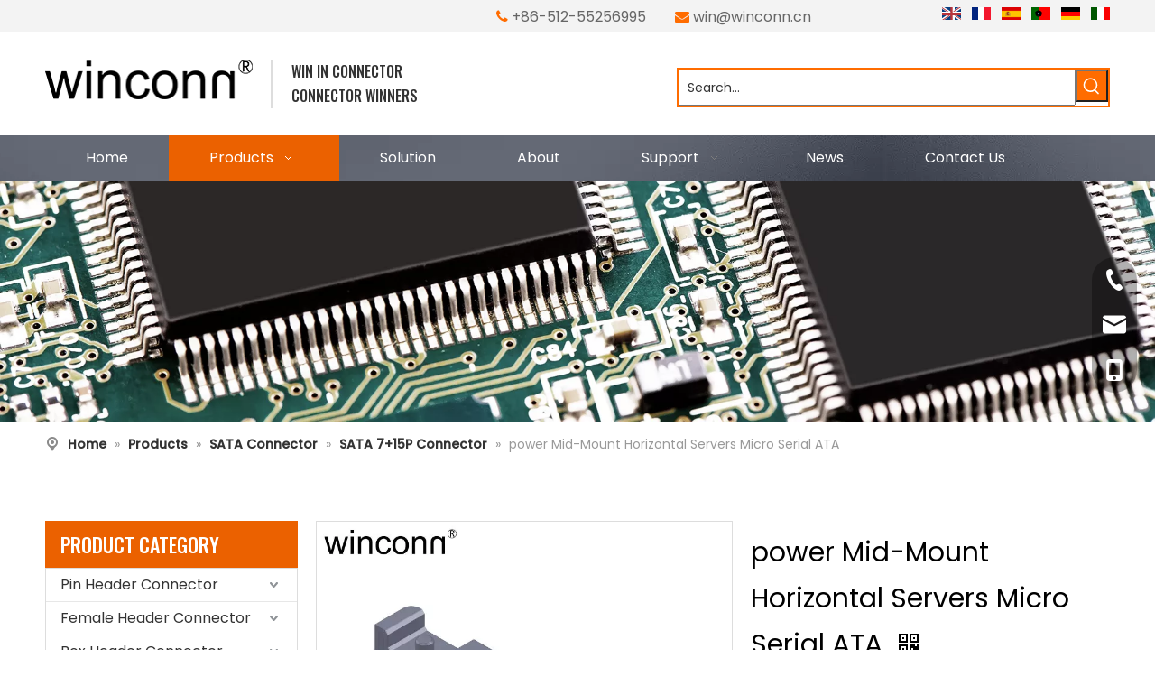

--- FILE ---
content_type: text/html;charset=utf-8
request_url: https://www.wconn.com/powerMid-MountHorizontalServersMicroSerialATA.html
body_size: 57728
content:
<!DOCTYPE html> <html lang="en" prefix="og: http://ogp.me/ns#" style="height: auto;"> <head> <link rel="preconnect" href="https://imrorwxhlllmlq5p-static.micyjz.com"/> <link rel="preconnect" href="https://rprorwxhlllmlq5p-static.micyjz.com"/> <link rel="preconnect" href="https://jrrorwxhlllmlq5m-static.micyjz.com"/><script>document.write=function(e){documentWrite(document.currentScript,e)};function documentWrite(documenturrentScript,e){var i=document.createElement("span");i.innerHTML=e;var o=i.querySelectorAll("script");if(o.length)o.forEach(function(t){if(t.src&&t.src!=""){var script=document.createElement("script");script.src=t.src;document.body.appendChild(script)}});document.body.appendChild(i)}
window.onloadHack=function(func){if(!!!func||typeof func!=="function")return;if(document.readyState==="complete")func();else if(window.addEventListener)window.addEventListener("load",func,false);else if(window.attachEvent)window.attachEvent("onload",func,false)};</script> <title>power Mid-Mount Horizontal Servers Micro Serial ATA from China manufacturer - pin header FPC connector manufacture and Suppliers China|Winconn</title> <meta name="keywords" content="power Mid-Mount Horizontal Servers Micro Serial ATA,Mid-Mount Horizontal Servers power Micro Serial ATA,Horizontal Servers power Mid-Mount Micro Serial ATA,Servers power Mid-Mount Horizontal Micro Serial ATA,Micro power Mid-Mount Horizontal Servers Serial ATA"/> <meta name="description" content="power Mid-Mount Horizontal Servers Micro Serial ATA offered by China manufacturer pin header FPC connector manufacture and Suppliers China|Winconn . Buy power Mid-Mount Horizontal Servers Micro Serial ATA directly with low price and high quality."/> <link data-type="dns-prefetch" data-domain="jrrorwxhlllmlq5m-static.micyjz.com" rel="dns-prefetch" href="//jrrorwxhlllmlq5m-static.micyjz.com"> <link data-type="dns-prefetch" data-domain="imrorwxhlllmlq5p-static.micyjz.com" rel="dns-prefetch" href="//imrorwxhlllmlq5p-static.micyjz.com"> <link data-type="dns-prefetch" data-domain="rprorwxhlllmlq5p-static.micyjz.com" rel="dns-prefetch" href="//rprorwxhlllmlq5p-static.micyjz.com"> <link rel="amphtml" href="https://www.wconn.com/amp/powerMid-MountHorizontalServersMicroSerialATA.html"/> <link rel="canonical" href="https://www.wconn.com/powerMid-MountHorizontalServersMicroSerialATA.html"/> <meta http-equiv="X-UA-Compatible" content="IE=edge"/> <meta name="renderer" content="webkit"/> <meta http-equiv="Content-Type" content="text/html; charset=utf-8"/> <meta name="viewport" content="width=device-width, initial-scale=1, user-scalable=no"/> <link href="https://imrorwxhlllmlq5p-static.micyjz.com/cloud/jkBpoKmmllSRikmrjrpriq/SAY005-X0XX-800-800.jpg" as="image" rel="preload" fetchpriority="high"/> <link rel="icon" href="//imrorwxhlllmlq5p-static.micyjz.com/cloud/lrBpoKmmllSRkjimpkmkim/bitbug_favicon.ico"> <link rel="preload" type="text/css" as="style" href="//imrorwxhlllmlq5p-static.micyjz.com/concat/gkirKBy5ucRyiSjqrrkqirmkqnl/static/assets/widget/mobile_head/style10/style10.css,/static/assets/widget/mobile_head/css/headerStyles.css,/static/assets/widget/style/component/langBar/langBar.css,/static/assets/widget/style/component/follow/widget_setting_iconSize/iconSize24.css,/static/assets/style/bootstrap/cus.bootstrap.grid.system.css,/static/assets/style/fontAwesome/4.7.0/css/font-awesome.css,/static/assets/style/iconfont/iconfont.css,/static/assets/widget/script/plugins/gallery/colorbox/colorbox.css,/static/assets/style/bootstrap/cus.bootstrap.grid.system.split.css,/static/assets/widget/style/component/graphic/graphic.css,/static/assets/widget/script/plugins/picture/animate.css,/static/assets/widget/style/component/pictureNew/widget_setting_description/picture.description.css,/static/assets/widget/style/component/pictureNew/public/public.css,/static/assets/widget/style/component/prodSearchNew/prodSearchNew.css" onload="this.onload=null;this.rel='stylesheet'"/> <link rel="preload" type="text/css" as="style" href="//rprorwxhlllmlq5p-static.micyjz.com/concat/qriiKB56cxSRqirjqrrkkinm3k/static/assets/widget/style/component/prodsearch/prodsearch.css,/static/assets/widget/style/component/mailCollection/mailCollection.css,/static/assets/widget/style/component/onlineService/public/public.css,/static/assets/widget/style/component/onlineService/widget_setting_showStyle/float.css,/static/assets/widget/style/component/onlineService/widget_setting_showStyle/style13.css,/static/assets/widget/script/plugins/tooltipster/css/tooltipster.css,/static/assets/widget/style/component/follow/public/public.css" onload="this.onload=null;this.rel='stylesheet'"/> <link rel="stylesheet" type="text/css" href="//imrorwxhlllmlq5p-static.micyjz.com/concat/gkirKBy5ucRyiSjqrrkqirmkqnl/static/assets/widget/mobile_head/style10/style10.css,/static/assets/widget/mobile_head/css/headerStyles.css,/static/assets/widget/style/component/langBar/langBar.css,/static/assets/widget/style/component/follow/widget_setting_iconSize/iconSize24.css,/static/assets/style/bootstrap/cus.bootstrap.grid.system.css,/static/assets/style/fontAwesome/4.7.0/css/font-awesome.css,/static/assets/style/iconfont/iconfont.css,/static/assets/widget/script/plugins/gallery/colorbox/colorbox.css,/static/assets/style/bootstrap/cus.bootstrap.grid.system.split.css,/static/assets/widget/style/component/graphic/graphic.css,/static/assets/widget/script/plugins/picture/animate.css,/static/assets/widget/style/component/pictureNew/widget_setting_description/picture.description.css,/static/assets/widget/style/component/pictureNew/public/public.css,/static/assets/widget/style/component/prodSearchNew/prodSearchNew.css"/> <link rel="stylesheet" type="text/css" href="//rprorwxhlllmlq5p-static.micyjz.com/concat/qriiKB56cxSRqirjqrrkkinm3k/static/assets/widget/style/component/prodsearch/prodsearch.css,/static/assets/widget/style/component/mailCollection/mailCollection.css,/static/assets/widget/style/component/onlineService/public/public.css,/static/assets/widget/style/component/onlineService/widget_setting_showStyle/float.css,/static/assets/widget/style/component/onlineService/widget_setting_showStyle/style13.css,/static/assets/widget/script/plugins/tooltipster/css/tooltipster.css,/static/assets/widget/style/component/follow/public/public.css"/> <link rel="preload" type="text/css" as="style" href="//rprorwxhlllmlq5p-static.micyjz.com/concat/tlijKBcdagRxiSoqrmoqlljmrml/static/assets/widget/style/component/langBar/langBar.css,/static/assets/widget/script/plugins/smartmenu/css/navigation.css,/static/assets/widget/style/component/position/position.css,/static/assets/widget/style/component/prodGroupCategory/prodGroupCategory.css,/static/assets/widget/style/component/articlecategory/slightsubmenu.css,/static/assets/widget/style/component/prodGroupCategory/proGroupCategoryFix.css,/static/assets/widget/style/component/relatedProducts/relatedProducts.css,/static/assets/widget/style/component/touchgraphicslider/touchgraphicslider.css,/static/assets/widget/style/component/proddetail/public/public.css,/static/assets/widget/style/component/proddetail/public/comment.css,/static/assets/widget/style/component/proddetail/label/label.css,/static/assets/widget/style/component/orderList/public/public.css,/static/assets/widget/script/plugins/videojs/video-js.min.css,/static/assets/widget/script/plugins/select2/select2.css" onload="this.onload=null;this.rel='stylesheet'"/> <link rel="preload" type="text/css" as="style" href="//jrrorwxhlllmlq5m-static.micyjz.com/concat/riijKB3gh0SRqimoqrlomlmjhk/static/assets/widget/style/component/tiptap_richText/tiptap_richText.css,/static/assets/widget/script/plugins/easyzoom/css/easyzoom.css,/static/assets/widget/script/plugins/gallery/colorbox/colorbox.css,/static/assets/widget/script/plugins/owlcarousel/masterslider.css,/static/assets/widget/script/plugins/owlcarousel/style.css,/static/assets/widget/script/plugins/owlcarousel/ms-showcase2.css,/static/assets/widget/script/plugins/owlcarousel/owl.carousel.css,/static/assets/widget/style/component/proddetail/widget_style/style_2.css,/static/assets/widget/script/plugins/owlcarousel/owl.theme.css,/static/assets/widget/style/component/shoppingcartStatus/shoppingcartStatus.css,/static/assets/widget/script/plugins/slick/slick.css,/static/assets/widget/style/component/prodlistAsync/widget_style/style_11.css,/static/assets/widget/style/component/form/form.css,/static/assets/widget/script/plugins/form/select2.css" onload="this.onload=null;this.rel='stylesheet'"/> <link rel="preload" type="text/css" as="style" href="//imrorwxhlllmlq5p-static.micyjz.com/concat/zpijKB8tybRgiSoqrmoqlljmrml/static/assets/widget/style/component/inquire/inquire.css,/static/assets/widget/script/plugins/air-datepicker/css/datepicker.css,/static/assets/widget/style/component/quicknavigation/quicknavigation.css" onload="this.onload=null;this.rel='stylesheet'"/> <link rel="stylesheet" type="text/css" href="//rprorwxhlllmlq5p-static.micyjz.com/concat/tlijKBcdagRxiSoqrmoqlljmrml/static/assets/widget/style/component/langBar/langBar.css,/static/assets/widget/script/plugins/smartmenu/css/navigation.css,/static/assets/widget/style/component/position/position.css,/static/assets/widget/style/component/prodGroupCategory/prodGroupCategory.css,/static/assets/widget/style/component/articlecategory/slightsubmenu.css,/static/assets/widget/style/component/prodGroupCategory/proGroupCategoryFix.css,/static/assets/widget/style/component/relatedProducts/relatedProducts.css,/static/assets/widget/style/component/touchgraphicslider/touchgraphicslider.css,/static/assets/widget/style/component/proddetail/public/public.css,/static/assets/widget/style/component/proddetail/public/comment.css,/static/assets/widget/style/component/proddetail/label/label.css,/static/assets/widget/style/component/orderList/public/public.css,/static/assets/widget/script/plugins/videojs/video-js.min.css,/static/assets/widget/script/plugins/select2/select2.css"/> <link rel="stylesheet" type="text/css" href="//jrrorwxhlllmlq5m-static.micyjz.com/concat/riijKB3gh0SRqimoqrlomlmjhk/static/assets/widget/style/component/tiptap_richText/tiptap_richText.css,/static/assets/widget/script/plugins/easyzoom/css/easyzoom.css,/static/assets/widget/script/plugins/gallery/colorbox/colorbox.css,/static/assets/widget/script/plugins/owlcarousel/masterslider.css,/static/assets/widget/script/plugins/owlcarousel/style.css,/static/assets/widget/script/plugins/owlcarousel/ms-showcase2.css,/static/assets/widget/script/plugins/owlcarousel/owl.carousel.css,/static/assets/widget/style/component/proddetail/widget_style/style_2.css,/static/assets/widget/script/plugins/owlcarousel/owl.theme.css,/static/assets/widget/style/component/shoppingcartStatus/shoppingcartStatus.css,/static/assets/widget/script/plugins/slick/slick.css,/static/assets/widget/style/component/prodlistAsync/widget_style/style_11.css,/static/assets/widget/style/component/form/form.css,/static/assets/widget/script/plugins/form/select2.css"/> <link rel="stylesheet" type="text/css" href="//imrorwxhlllmlq5p-static.micyjz.com/concat/zpijKB8tybRgiSoqrmoqlljmrml/static/assets/widget/style/component/inquire/inquire.css,/static/assets/widget/script/plugins/air-datepicker/css/datepicker.css,/static/assets/widget/style/component/quicknavigation/quicknavigation.css"/> <style>@media(min-width:990px){[data-type="rows"][data-level="rows"]{display:flex}}</style> <style id="speed3DefaultStyle">@supports not(aspect-ratio:1/1){.prodlist-wrap li .prodlist-cell{position:relative;padding-top:100%;width:100%}.prodlist-lists-style-13 .prod_img_a_t13,.prodlist-lists-style-12 .prod_img_a_t12,.prodlist-lists-style-nophoto-11 .prod_img_a_t12{position:unset !important;min-height:unset !important}.prodlist-wrap li .prodlist-picbox img{position:absolute;width:100%;left:0;top:0}}.piclist360 .prodlist-pic4-3 li .prodlist-display{max-width:100%}@media(max-width:600px){.prodlist-fix-num li{width:50% !important}}</style> <template id="appdStylePlace"></template> <link href="//rprorwxhlllmlq5p-static.micyjz.com/theme/oojoKBmolmRliSmolmRllSmlqlRllSnjRljSjrrjioiqjqlnij/style/style.css" type="text/css" rel="preload" as="style" onload="this.onload=null;this.rel='stylesheet'" data-theme="true"/> <link href="//rprorwxhlllmlq5p-static.micyjz.com/theme/oojoKBmolmRliSmolmRllSmlqlRllSnjRljSjrrjioiqjqlnij/style/style.css" rel="stylesheet" type="text/css"/> <style guid='u_8628e88c80ab433fb5b5204534781a7a' emptyRender='true' placeholder='true' type='text/css'></style> <link href="//imrorwxhlllmlq5p-static.micyjz.com/site-res/rjknKBmolmRllSmlqlRljSijnnnjRliSrnqmnqRljSjrrlrqilklriRjiSjqrrlqoorjrrSRil.css?1720073013957" rel="preload" as="style" onload="this.onload=null;this.rel='stylesheet'" data-extStyle="true" type="text/css" data-extAttr="20240704143102"/> <link href="//imrorwxhlllmlq5p-static.micyjz.com/site-res/rjknKBmolmRllSmlqlRljSijnnnjRliSrnqmnqRljSjrrlrqilklriRjiSjqrrlqoorjrrSRil.css?1720073013957" data-extAttr="20240704143102" rel="stylesheet" type="text/css"/> <template data-js-type='style_respond' data-type='inlineStyle'></template><template data-js-type='style_head' data-type='inlineStyle'><style guid='7c82071d-9e88-4673-965f-0cb3b92b78c1' pm_pageStaticHack='' jumpName='head' pm_styles='head' type='text/css'>.sitewidget-langBar-20220614163959 .sitewidget-bd .front-icon-box.icon-style i{font-size:16px;color:#333 !important}.sitewidget-langBar-20220614163959 .sitewidget-bd .style21 #vLpBnjCmeSMZ-lang-drop-arrow{color:#333 !important}.sitewidget-langBar-20220614163959 .sitewidget-bd .style21 .lang-menu .lang-item a{color:#333 !important}.sitewidget-langBar-20220614163959 .sitewidget-bd .icon-style-i{font-size:16px;color:#333 !important}.sitewidget-langBar-20220614163959 .sitewidget-bd .lang-bar.style18.lang-style .lang-dropdown .block-iconbaseline-down{color:#333 !important}.sitewidget-langBar-20220614163959 .sitewidget-bd .lang-bar.style18.lang-style .lang-dropdown .lang-selected{color:#333 !important}.sitewidget-langBar-20220614163959 .sitewidget-bd .lang-bar.style18.lang-style .lang-dropdown .lang-menu a{color:#333 !important}.sitewidget-langBar-20220614163959 .sitewidget-bd .lang-bar.style18.lang-style .lang-dropdown .lang-menu{border-color:#333 !important}.sitewidget-langBar-20220614163959 .sitewidget-bd .lang-bar.style21.lang-style .lang-dropdown .lang-menu .menu-close-btn i{background:#333 !important}.sitewidget-langBar-20220614163959 .sitewidget-bd .front-icon-box i{font-size:20px;color:#333 !important}.sitewidget-langBar-20220614163959 .sitewidget-bd .front-icon-box.icon-style i{font-size:20px;color:#333 !important}.sitewidget-langBar-20220614163959 .sitewidget-bd .front-icon-box i:hover{color:#333 !important}.sitewidget-prodCategory-20220615114958.category-default-simple .sitewidget-bd>ul>li>a{font-size:16px;line-height:36px;color:#333}.sitewidget-prodCategory-20220615114958.category-default-simple .sitewidget-bd>ul>li>span{top:6px}.sitewidget-prodCategory-20220615114958.category-default-gray .sitewidget-bd>ul>li>span{right:16px}.sitewidget-prodCategory-20220615114958.category-default-simple .sitewidget-bd>ul>li>a:hover{color:#eb6100}.sitewidget-prodCategory-20220615114958.category-default-simple i.list-mid-dot{top:15px;background:#333}.sitewidget-prodCategory-20220615114958.category-default-simple .sitewidget-bd>ul>li>a:hover+i.list-mid-dot{background:#eb6100}.sitewidget-prodCategory-20220615114958.category-default-simple .sitewidget-bd li.on>a{color:#eb6100 !important}.sitewidget-prodCategory-20220615114958.category-default-simple .sitewidget-bd>ul>li.on>a+i.list-mid-dot{background:#eb6100}.sitewidget-relatedProducts-20220617103138 .sitewidget-relatedProducts-container .InquireAndBasket,.sitewidget-relatedProducts-20220617103138 .sitewidget-relatedProducts-container .prodlist-pro-inquir,.sitewidget-relatedProducts-20220617103138 .sitewidget-relatedProducts-container .default-addbasket,.sitewidget-relatedProducts-20220617103138 .sitewidget-relatedProducts-container .prodlist-parameter-btns .default-button{color:;background-color:}.sitewidget-relatedProducts-20220617103138 .sitewidget-relatedProducts-container .InquireAndBasket i,.sitewidget-relatedProducts-20220617103138 .sitewidget-relatedProducts-container .prodlist-pro-inquir i,.sitewidget-relatedProducts-20220617103138 .sitewidget-relatedProducts-container.InquireAndBasket span,.sitewidget-relatedProducts-20220617103138 .sitewidget-relatedProducts-container .prodlist-pro-inquir span .sitewidget-relatedProducts-20220617103138 .prodlist-parameter-btns .default-button{color:}.sitewidget-relatedProducts-20220617103138 .sitewidget-relatedProducts-container .related-prod-video{display:block;position:relative;z-index:1}.sitewidget-relatedProducts-20220617103138 .sitewidget-relatedProducts-container .related-prod-video .related-prod-video-play-icon{background:rgba(0,0,0,0.50);border-radius:14px;color:#fff;padding:0 10px;left:10px;bottom:20px;cursor:pointer;font-size:12px;position:absolute;z-index:10}.sitewidget-relatedProducts .sitewidget-relatedProducts-hasBtns{padding:0 35px}.sitewidget-prodDetail-20141127140104 .proddetail-wrap .video-js video{height:100% !important}.sitewidget-prodDetail-20141127140104 .prodetail-slider .prod-pic-item .prodetail-slider-btn{color:black}.sitewidget-prodDetail-20141127140104 .ms-skin-default .ms-nav-next,.sitewidget-prodDetail-20141127140104 .ms-skin-default .ms-nav-prev{color:black}.sitewidget-prodDetail-20141127140104 .pro-this-prodBrief table{max-width:100%}.sitewidget-prodDetail-20141127140104 #orderModel{display:inline-block}.sitewidget-prodDetail-20141127140104 #paypalBtn #paypal-button-container{padding:0}.sitewidget-prodDetail-20141127140104 #paypalBtn #paypal-button-container .paypal-buttons>iframe.component-frame{z-index:1}.sitewidget-prodDetail-20141127140104 #paypalBtn{margin-right:10px}@media(max-width:989px){.sitewidget-prodDetail-20141127140104 .switch3D{bottom:calc(24px + 44px)}}.new-threed-box{position:fixed;top:50%;left:50%;transform:translate(-50%,-50%);box-shadow:0 0 20px 0 rgba(0,0,0,0.2);z-index:10000000000000;line-height:1;border-radius:10px}.new-threed-box iframe{width:950px;height:720px;max-width:100vw;max-height:100vh;border-radius:10px;border:0}.new-threed-box iframe .only_full_width{display:block !important}.new-threed-box .close{position:absolute;right:11px;top:12px;width:18px;height:18px;cursor:pointer}@media(max-width:800px){.new-threed-box iframe{width:100vw;height:100vh;border-radius:0}.new-threed-box{border-radius:0}}.sitewidget-prodDetail-20141127140104 .sitewidget-bd .tinymce-render-box *{all:revert-layer}.sitewidget-prodDetail-20141127140104 .sitewidget-bd .tinymce-render-box img{vertical-align:middle;max-width:100%}.sitewidget-prodDetail-20141127140104 .sitewidget-bd .tinymce-render-box iframe{max-width:100%}.sitewidget-prodDetail-20141127140104 .sitewidget-bd .tinymce-render-box table{border-collapse:collapse}.sitewidget-prodDetail-20141127140104 .sitewidget-bd .tinymce-render-box *{margin:0}.sitewidget-prodDetail-20141127140104 .sitewidget-bd .tinymce-render-box table:not([cellpadding]) td,.sitewidget-prodDetail-20141127140104 .sitewidget-bd .tinymce-render-box table:not([cellpadding]) th{padding:.4rem}.sitewidget-prodDetail-20141127140104 .sitewidget-bd .tinymce-render-box table[border]:not([border="0"]):not([style*=border-width]) td,.sitewidget-prodDetail-20141127140104 .sitewidget-bd .tinymce-render-box table[border]:not([border="0"]):not([style*=border-width]) th{border-width:1px}.sitewidget-prodDetail-20141127140104 .sitewidget-bd .tinymce-render-box table[border]:not([border="0"]):not([style*=border-style]) td,.sitewidget-prodDetail-20141127140104 .sitewidget-bd .tinymce-render-box table[border]:not([border="0"]):not([style*=border-style]) th{border-style:solid}.sitewidget-prodDetail-20141127140104 .sitewidget-bd .tinymce-render-box table[border]:not([border="0"]):not([style*=border-color]) td,.sitewidget-prodDetail-20141127140104 .sitewidget-bd .tinymce-render-box table[border]:not([border="0"]):not([style*=border-color]) th{border-color:#ccc}.sitewidget-prodDetail-20141127140104 .sitewidget-bd h1.this-description-name{font-size:30px;line-height:51px;letter-spacing:0;text-align:left;color:#000}.sitewidget-prodDetail-20141127140104 .prod_member_desc{position:relative}.sitewidget-prodDetail-20141127140104 .prod_member_desc .prod_member_desc_pop{display:none;position:absolute;border:1px solid #ccc;background:#fff;width:300px;border-radius:6px;padding:5px 8px;left:0;z-index:1000}.sitewidget-prodDetail-20141127140104 .prod_member_desc .prod_member_desc_icon{margin:0 1px;width:12px;height:12px;cursor:pointer;transform:translateY(-4px)}.sitewidget-form-20220615115949 #formsubmit{pointer-events:none}.sitewidget-form-20220615115949 #formsubmit.releaseClick{pointer-events:unset}.sitewidget-form-20220615115949 .form-horizontal input,.sitewidget-form-20220615115949 .form-horizontal span:not(.select2-selection--single),.sitewidget-form-20220615115949 .form-horizontal label,.sitewidget-form-20220615115949 .form-horizontal .form-builder button{height:26px !important;line-height:26px !important}.sitewidget-form-20220615115949 .uploadBtn{padding:4px 15px !important;height:26px !important;line-height:26px !important}.sitewidget-form-20220615115949 select,.sitewidget-form-20220615115949 input[type="text"],.sitewidget-form-20220615115949 input[type="password"],.sitewidget-form-20220615115949 input[type="datetime"],.sitewidget-form-20220615115949 input[type="datetime-local"],.sitewidget-form-20220615115949 input[type="date"],.sitewidget-form-20220615115949 input[type="month"],.sitewidget-form-20220615115949 input[type="time"],.sitewidget-form-20220615115949 input[type="week"],.sitewidget-form-20220615115949 input[type="number"],.sitewidget-form-20220615115949 input[type="email"],.sitewidget-form-20220615115949 input[type="url"],.sitewidget-form-20220615115949 input[type="search"],.sitewidget-form-20220615115949 input[type="tel"],.sitewidget-form-20220615115949 input[type="color"],.sitewidget-form-20220615115949 .uneditable-input{height:26px !important}.sitewidget-form-20220615115949.sitewidget-inquire .control-group .controls .select2-container .select2-selection--single .select2-selection__rendered{height:26px !important;line-height:26px !important}.sitewidget-form-20220615115949 textarea.cus-message-input{min-height:26px !important}.sitewidget-form-20220615115949 .add-on,.sitewidget-form-20220615115949 .add-on{height:26px !important;line-height:26px !important}.sitewidget-form-20220615115949 .input-valid-bg{background:#ffece8 !important;outline:0}.sitewidget-form-20220615115949 .input-valid-bg:focus{background:#fff !important;border:1px solid #f53f3f !important}.sitewidget-form-20220615115949 #formsubmit{border:0 solid #2e6da4;border-radius:0;background:#eb6100;color:#fff;font-size:14px;width:150px;height:35px}.sitewidget-form-20220615115949 #formsubmit:hover{border:0 solid #204d74;border-radius:0;background:#eb6100;color:#fff;font-size:14px}.sitewidget-form-20220615115949 #formreset{width:150px;font-size:14px;height:35px}.sitewidget-form-20220615115949 #formreset:hover{font-size:14px}.sitewidget-form-20220615115949 .submitGroup .controls{text-align:left}.sitewidget-form-20220615115949 .multiple-parent input[type='checkbox']+label:before{content:"";display:inline-block;width:12px;height:12px;border:1px solid #888;border-radius:3px;margin-right:6px;margin-left:6px;transition-duration:.2s}.sitewidget-form-20220615115949 .multiple-parent input[type='checkbox']:checked+label:before{width:50%;border-color:#888;border-left-color:transparent;border-top-color:transparent;-webkit-transform:rotate(45deg) translate(1px,-4px);transform:rotate(45deg) translate(1px,-4px);margin-right:12px;width:6px}.sitewidget-form-20220615115949 .multiple-parent input[type="checkbox"]{display:none}.sitewidget-form-20220615115949 .multiple-parent{display:none;width:100%}.sitewidget-form-20220615115949 .multiple-parent ul{list-style:none;width:100%;text-align:left;border-radius:4px;padding:10px 5px;box-sizing:border-box;height:auto;overflow-x:hidden;overflow-y:scroll;box-shadow:0 4px 5px 0 rgb(0 0 0 / 14%),0 1px 10px 0 rgb(0 0 0 / 12%),0 2px 4px -1px rgb(0 0 0 / 30%);background-color:#fff;margin:2px 0 0 0;border:1px solid #ccc;box-shadow:1px 1px 2px rgb(0 0 0 / 10%) inset}.sitewidget-form-20220615115949 .multiple-parent ul::-webkit-scrollbar{width:2px;height:4px}.sitewidget-form-20220615115949 .multiple-parent ul::-webkit-scrollbar-thumb{border-radius:5px;-webkit-box-shadow:inset 0 0 5px rgba(0,0,0,0.2);background:#4e9e97}.sitewidget-form-20220615115949 .multiple-parent ul::-webkit-scrollbar-track{-webkit-box-shadow:inset 0 0 5px rgba(0,0,0,0.2);border-radius:0;background:rgba(202,202,202,0.23)}.sitewidget-form-20220615115949 .multiple-select{width:100%;height:auto;min-height:40px;line-height:40px;border-radius:4px;padding-right:10px;padding-left:10px;box-sizing:border-box;overflow:hidden;background-size:auto 80%;border:1px solid #ccc;box-shadow:1px 1px 2px rgb(0 0 0 / 10%) inset;background-color:#fff;position:relative}.sitewidget-form-20220615115949 .multiple-select:after{content:'';position:absolute;top:50%;right:6px;width:0;height:0;border:8px solid transparent;border-top-color:#888;transform:translateY(calc(-50% + 4px));cursor:pointer}.sitewidget-form-20220615115949 .multiple-select span{line-height:28px;color:#666}.sitewidget-form-20220615115949 .multiple-parent label{color:#333;display:inline-flex;align-items:center;height:30px;line-height:22px;padding:0}.sitewidget-form-20220615115949 .select-content{display:inline-block;border-radius:4px;line-height:23px;margin:2px 2px 0 2px;padding:0 3px;border:1px solid #888;height:auto}.sitewidget-form-20220615115949 .select-delete{cursor:pointer}.sitewidget-form-20220615115949 select[multiple]{display:none}</style></template><template data-js-type='style_respond' data-type='inlineStyle'></template><template data-js-type='style_head' data-type='inlineStyle'></template><script data-ignoreMinify="true">
	function loadInlineStyle(){
		var allInlineStyle = document.querySelectorAll("template[data-type='inlineStyle']");
		var length = document.querySelectorAll("template[data-type='inlineStyle']").length;
		for(var i = 0;i < length;i++){
			var style = allInlineStyle[i].innerHTML;
			allInlineStyle[i].outerHTML = style;
		}
	}
loadInlineStyle();
</script> <link rel='stylesheet' href='https://fonts.googleapis.com/css?family=Poppins:400,500|Oswald:400,500&display=swap' data-type='1' type='text/css' media='all'/> <script type="text/javascript" data-src="//jrrorwxhlllmlq5m-static.micyjz.com/static/t-7mBmBKiKjqrrkqirmkqnr/assets/script/jquery-1.11.0.concat.js"></script> <script type="text/javascript" data-src="//ld-analytics.micyjz.com/lninKBmlqlRlrSSRRQRijSkilolr/ltm-web.js?v=1720074662000"></script> <script async src="https://www.googletagmanager.com/gtag/js?id=G-2YKH6XT4SX"></script> <script>window.dataLayer=window.dataLayer||[];function gtag(){dataLayer.push(arguments)}gtag("js",new Date);gtag("config","G-2YKH6XT4SX");</script> <meta name="msvalidate.01" content="66F6DA135841F52EB0D62C64962C1C5D"/> <meta name="yandex-verification" content="584124e56c87a463"/> <script async src="https://www.googletagmanager.com/gtag/js?id=AW-11350913365"></script> <script>window.dataLayer=window.dataLayer||[];function gtag(){dataLayer.push(arguments)}gtag("js",new Date);gtag("config","AW-11350913365",{"allow_enhanced_conversion":true});</script> <script>(function(w,d,s,l,i){w[l]=w[l]||[];w[l].push({"gtm.start":(new Date).getTime(),event:"gtm.js"});var f=d.getElementsByTagName(s)[0],j=d.createElement(s),dl=l!="dataLayer"?"\x26l\x3d"+l:"";j.async=true;j.src="https://www.googletagmanager.com/gtm.js?id\x3d"+i+dl;f.parentNode.insertBefore(j,f)})(window,document,"script","dataLayer","GTM-T8THW9SJ");</script> <script>document.addEventListener("click",function(e){var button=e.target.closest('[type\x3d"button"]');if(button===null)return;var form=button.closest("form");if(form!==null){var email=form.querySelector('[name\x3d"extend1"]').value;var mailformat=/^\w+([\.-]?\w+)@\w+([\.-]?\w+)(\.\w{2,3})+$/;var msg=form.querySelector('[name\x3d"extend3"]').value;var vcode=form.querySelector('[name\x3d"faptcha_response_field"]').value;if(email!=""&&email.match(mailformat)&&msg!=""&&vcode!=""){gtag("event","email");gtag("event",
"conversion",{"send_to":"AW-11350913365/lzMNCLCV4rkZENXixKQq"})}}});</script> <script>window.addEventListener("load",function(event){document.querySelectorAll('[href*\x3d"mailto:"]').forEach(function(e){e.addEventListener("click",function(){gtag("event","conversion",{"send_to":"AW-11350913365/Lw9YCLPA870ZENXixKQq"})})})});</script><script guid='e6df08ea-43aa-400d-8b44-d9115c385138' pm_pageStaticHack='true' jumpName='head' pm_scripts='head' type='text/javascript'>try{(function(window,undefined){var phoenixSite=window.phoenixSite||(window.phoenixSite={});phoenixSite.lanEdition="EN_US";var page=phoenixSite.page||(phoenixSite.page={});page.cdnUrl="//imrorwxhlllmlq5p-static.micyjz.com";page.siteUrl="https://www.wconn.com";page.lanEdition=phoenixSite.lanEdition;page._menu_prefix="";page._menu_trans_flag="";page._captcha_domain_prefix="captcha.c";page._pId="bAKUMWgkurPZ";phoenixSite._sViewMode="true";phoenixSite._templateSupport="false";phoenixSite._singlePublish=
"false"})(this)}catch(e){try{console&&console.log&&console.log(e)}catch(e){}};</script> <script id='u_1b0320acf14a43d5ba551fea38c0d5e3' guid='u_1b0320acf14a43d5ba551fea38c0d5e3' pm_script='init_top' type='text/javascript'>try{(function(window,undefined){var datalazyloadDefaultOptions=window.datalazyloadDefaultOptions||(window.datalazyloadDefaultOptions={});datalazyloadDefaultOptions["version"]="3.0.0";datalazyloadDefaultOptions["isMobileViewer"]="false";datalazyloadDefaultOptions["hasCLSOptimizeAuth"]="false";datalazyloadDefaultOptions["_version"]="3.0.0";datalazyloadDefaultOptions["isPcOptViewer"]="false"})(this);(function(window,undefined){window.__ph_optSet__='{"loadImgType":"0","isOpenFlagUA":true,"docReqType":"0","docDecrease":"1","docCallback":"1","v30NewMode":"1"}'})(this)}catch(e){try{console&&
console.log&&console.log(e)}catch(e){}};</script> <script id='u_177283c3e0f34f5e8fc8667e3eb21370' guid='u_177283c3e0f34f5e8fc8667e3eb21370' type='text/javascript'>try{var thisUrl=location.host;var referUrl=document.referrer;if(referUrl.indexOf(thisUrl)==-1)localStorage.setItem("landedPage",document.URL)}catch(e){try{console&&console.log&&console.log(e)}catch(e){}};</script> </head> <body class=" frontend-body-canvas "> <template data-js-type='globalBody' data-type='code_template'> <noscript><iframe src="https://www.googletagmanager.com/ns.html?id=GTM-T8THW9SJ" height="0" width="0" style="display:none;visibility:hidden"></iframe></noscript> </template> <div id='backstage-headArea' headFlag='1' class='hideForMobile'><div class="outerContainer" data-mobileBg="true" id="outerContainer_1655195980861" data-type="outerContainer" data-level="rows"><div class="container" data-type="container" data-level="rows" cnttype="backstage-container-mark"><div class="row" data-type="rows" data-level="rows" data-attr-xs="null" data-attr-sm="null"><div class="col-md-5" id="column_1655196120931" data-type="columns" data-level="columns"><div id="location_1655196120932" data-type="locations" data-level="rows"><div class="backstage-stwidgets-settingwrap" id="component_FapVSEMmTyRt" data-scope="0" data-settingId="FapVSEMmTyRt" data-relationCommonId="bAKUMWgkurPZ" data-classAttr="sitewidget-placeHolder-20220614164050"> <div class="sitewidget-placeholder sitewidget-placeHolder-20220614164050"> <div class="sitewidget-bd"> <div class="resizee" style="height:33px"></div> </div> </div> <script type="text/x-delay-script" data-id="FapVSEMmTyRt" data-jsLazyloadType="1" data-alias="placeHolder" data-jsLazyload='true' data-type="component" data-jsDepand='' data-jsThreshold='' data-cssDepand='' data-cssThreshold=''>(function(window,$,undefined){})(window,$);</script></div> </div></div><div class="col-md-4" id="column_1655195969879" data-type="columns" data-level="columns"><div id="location_1655195969882" data-type="locations" data-level="rows"><div class="backstage-stwidgets-settingwrap " id="component_yCfqnjMcowEZ" data-scope="0" data-settingId="yCfqnjMcowEZ" data-relationCommonId="bAKUMWgkurPZ" data-classAttr="sitewidget-text-20220614163832"> <div class="sitewidget-text sitewidget-text-20220614163832 sitewidget-olul-liststyle"> <div class=" sitewidget-bd "> <span style="color:#ff6c00;"><i class="fa">&nbsp;</i></span>+86-512-55256995&nbsp; &nbsp; &nbsp; &nbsp;&nbsp;<span style="color:#ff6c00;"><i class="fa">&nbsp;</i></span><a href="mailto:win@winconn.cn" rel="nofollow">win@winconn.cn</a> </div> </div> <script type="text/x-delay-script" data-id="yCfqnjMcowEZ" data-jsLazyloadType="1" data-alias="text" data-jsLazyload='true' data-type="component" data-jsDepand='["//rprorwxhlllmlq5p-static.micyjz.com/static/t-7mBmBKiKjqrrkqirmkqnr/assets/widget/script/compsettings/comp.text.settings.js"]' data-jsThreshold='5' data-cssDepand='' data-cssThreshold='5'>(function(window,$,undefined){})(window,$);</script><template data-type='js_template' data-settingId='yCfqnjMcowEZ'><script id='u_0a124e8e806847df8ad68d83139173af' guid='u_0a124e8e806847df8ad68d83139173af' type='text/javascript'>try{$(function(){$(".sitewidget-text-20220614163832 .sitewidget-bd a").each(function(){if($(this).attr("href"))if($(this).attr("href").indexOf("#")!=-1){console.log("anchor-link",$(this));$(this).attr("anchor-link","true")}})})}catch(e){try{console&&console.log&&console.log(e)}catch(e){}};</script></template> </div> </div></div><div class="col-md-3" id="column_1655196069651" data-type="columns" data-level="columns"><div id="location_1655196069652" data-type="locations" data-level="rows"><div class="backstage-stwidgets-settingwrap" scope="0" settingId="vLpBnjCmeSMZ" id="component_vLpBnjCmeSMZ" relationCommonId="bAKUMWgkurPZ" classAttr="sitewidget-langBar-20220614163959"> <div class="sitewidget-langBar sitewidget-langBar-20220614163959"> <div class="sitewidget-bd"> <div class="lang-bar lang-bar-right "> <span class="lang-cont" data-lanCode="0" data-default="0"> <a href='https://www.wconn.com' target="_blank" class="lang-a " target="_blank"> <div class="lang-img sprites sprites-0"></div> </a> </span> <span class="lang-div-mid"></span> <span class="lang-cont" data-lanCode="4" data-default="0"> <a href='https://fr.wconn.com' target="_blank" class="lang-a " target="_blank"> <div class="lang-img sprites sprites-4"></div> </a> </span> <span class="lang-div-mid"></span> <span class="lang-cont" data-lanCode="6" data-default="0"> <a href='https://es.wconn.com' target="_blank" class="lang-a " target="_blank"> <div class="lang-img sprites sprites-6"></div> </a> </span> <span class="lang-div-mid"></span> <span class="lang-cont" data-lanCode="7" data-default="0"> <a href='https://pt.wconn.com' target="_blank" class="lang-a " target="_blank"> <div class="lang-img sprites sprites-7"></div> </a> </span> <span class="lang-div-mid"></span> <span class="lang-cont" data-lanCode="8" data-default="0"> <a href='https://de.wconn.com' target="_blank" class="lang-a " target="_blank"> <div class="lang-img sprites sprites-8"></div> </a> </span> <span class="lang-div-mid"></span> <span class="lang-cont" data-lanCode="9" data-default="0"> <a href='https://it.wconn.com' target="_blank" class="lang-a " target="_blank"> <div class="lang-img sprites sprites-9"></div> </a> </span> </div> </div> </div> <template data-type='js_template' data-settingId='vLpBnjCmeSMZ'><script id='u_c57e1cf179ac4ddf9a45fc98c441bf70' guid='u_c57e1cf179ac4ddf9a45fc98c441bf70' type='text/javascript'>try{function sortableli(el,data,value){var newArr=[];if(value=="0"||value=="1"||value=="2"||value=="3"||value=="4"||value=="5"||value=="6"||value=="7"||value=="8"||value=="12"||value=="14"){for(var i=0;i<data.length;i++)el.find(".lang-cont").each(function(){if(data[i].isDefault=="0"){if($(this).attr("data-default")=="0")if($(this).attr("data-lancode")==data[i].islanCode){var cloneSpan=$(this).clone(true);newArr.push(cloneSpan)}}else if($(this).attr("data-default")=="1")if($(this).attr("data-lancode")==
data[i].islanCode){var cloneSpan=$(this).clone(true);newArr.push(cloneSpan)}});if(value=="0"||value=="6"||value=="3")var langDivMid=' \x3cspan class\x3d"lang-div-mid"\x3e|\x3c/span\x3e ';else if(value=="1"||value=="4"||value=="7"||value=="14")var langDivMid=' \x3cspan class\x3d"lang-div-mid"\x3e\x3c/span\x3e ';else if(value=="2"||value=="12"||value=="5"||value=="8")var langDivMid=' \x3cspan class\x3d"lang-div-mid"\x3e/\x3c/span\x3e ';else var langDivMid=' \x3cspan class\x3d"lang-div-mid"\x3e|\x3c/span\x3e ';
if(newArr.length>=0){el.find("span").remove();for(var i=0;i<newArr.length;i++){el.append(newArr[i]);if(i==newArr.length-1);else el.append(langDivMid)}}}else{for(var i=0;i<data.length;i++)el.find(".lang-item").each(function(){if(data[i].isDefault=="0"){if($(this).attr("data-default")=="0")if($(this).attr("data-lancode")==data[i].islanCode){var cloneSpan=$(this).clone(true);newArr.push(cloneSpan)}}else if($(this).attr("data-default")=="1")if($(this).attr("data-lancode")==data[i].islanCode){var cloneSpan=
$(this).clone(true);newArr.push(cloneSpan)}});if(newArr.length>=0){el.find(".lang-item").remove();for(var i=0;i<newArr.length;i++)if(value=="13")el.find(".langBar-easystyle-sub").append(newArr[i]);else el.find(".lang-menu").append(newArr[i])}}}$(function(){var dom=$(".sitewidget-langBar-20220614163959 .sitewidget-bd .lang-bar");var sortArr=[{"id":0,"islanCode":"0","isDefault":"0"},{"id":1,"islanCode":"4","isDefault":"0"},{"id":2,"islanCode":"6","isDefault":"0"},{"id":3,"islanCode":"7","isDefault":"0"},
{"id":4,"islanCode":"8","isDefault":"0"},{"id":5,"islanCode":"9","isDefault":"0"}];if(sortArr!=""&&sortArr!=undefined)sortableli(dom,sortArr,4)})}catch(e){try{console&&console.log&&console.log(e)}catch(e){}};</script></template> <script type="text/x-delay-script" data-id="vLpBnjCmeSMZ" data-jsLazyloadType="1" data-alias="langBar" data-jsLazyload='true' data-type="component" data-jsDepand='' data-jsThreshold='5' data-cssDepand='' data-cssThreshold='5'>(function(window,$,undefined){})(window,$);</script></div> </div></div></div></div></div><div class="outerContainer" data-mobileBg="true" id="outerContainer_1629943878514" data-type="outerContainer" data-level="rows"><div class="container" data-type="container" data-level="rows" cnttype="backstage-container-mark"><div class="row" data-type="rows" data-level="rows" data-attr-xs="null" data-attr-sm="null"><div class="col-md-6" id="column_1629943958349" data-type="columns" data-level="columns"><div class="row" data-type="rows" data-level="rows"><div class="col-md-5" id="column_1655197946558" data-type="columns" data-level="columns"><div id="location_1655197946560" data-type="locations" data-level="rows"><div class="backstage-stwidgets-settingwrap" scope="0" settingId="zyABStfemCbZ" id="component_zyABStfemCbZ" relationCommonId="bAKUMWgkurPZ" classAttr="sitewidget-logo-20210826101117"> <div class="sitewidget-pictureNew sitewidget-logo sitewidget-logo-20210826101117"> <div class="sitewidget-bd"> <script type="application/ld+json">{"@context":"https://schema.org","@type":"Organization","url":"//jrrorwxhlllmlq5m-static.micyjz.com","logo":"//imrorwxhlllmlq5p-static.micyjz.com/cloud/lqBpoKmmllSRkjjmqikpip/logo.png"}</script> <div class="picture-resize-wrap " style="position: relative; width: 100%; text-align: left; "> <span class="picture-wrap pic-style-default 666 " data-ee="" id="picture-wrap-zyABStfemCbZ" style="display: inline-block; position: relative;max-width: 100%;"> <a class="imgBox mobile-imgBox" style="display: inline-block; position: relative;max-width: 100%;" href="/index.html"> <img class="img-default-bgc" data-src="//imrorwxhlllmlq5p-static.micyjz.com/cloud/lqBpoKmmllSRkjjmqikpip/logo.png" src="//imrorwxhlllmlq5p-static.micyjz.com/cloud/lqBpoKmmllSRkjjmqikpip/logo.png" loading="lazy" alt="winconn-connectors and Cables supplier" title="" phoenixLazyload='true'/> </a> </span> </div> </div> </div> </div> <script type="text/x-delay-script" data-id="zyABStfemCbZ" data-jsLazyloadType="1" data-alias="logo" data-jsLazyload='true' data-type="component" data-jsDepand='["//imrorwxhlllmlq5p-static.micyjz.com/static/t-7mBmBKiKjqrrkqirmkqnr/assets/widget/script/plugins/jquery.lazyload.js","//rprorwxhlllmlq5p-static.micyjz.com/static/t-7mBmBKiKjqrrkqirmkqnr/assets/widget/script/compsettings/comp.logo.settings.js"]' data-jsThreshold='5' data-cssDepand='' data-cssThreshold='5'>(function(window,$,undefined){try{(function(window,$,undefined){var respSetting={},temp;$(function(){$("#picture-wrap-zyABStfemCbZ").on("webkitAnimationEnd webkitTransitionEnd mozAnimationEnd MSAnimationEnd oanimationend animationend",function(){var rmClass="animated bounce zoomIn pulse rotateIn swing fadeIn bounceInDown bounceInLeft bounceInRight bounceInUp fadeInDownBig fadeInLeftBig fadeInRightBig fadeInUpBig zoomInDown zoomInLeft zoomInRight zoomInUp";$(this).removeClass(rmClass)});var version=
$.trim("20200313131553");if(!!!version)version=undefined;if(phoenixSite.phoenixCompSettings&&typeof phoenixSite.phoenixCompSettings.logo!=="undefined"&&phoenixSite.phoenixCompSettings.logo.version==version&&typeof phoenixSite.phoenixCompSettings.logo.logoLoadEffect=="function"){phoenixSite.phoenixCompSettings.logo.logoLoadEffect("zyABStfemCbZ",".sitewidget-logo-20210826101117","","",respSetting);if(!!phoenixSite.phoenixCompSettings.logo.version&&phoenixSite.phoenixCompSettings.logo.version!="1.0.0")loadAnimationCss();
return}var resourceUrl="//jrrorwxhlllmlq5m-static.micyjz.com/static/assets/widget/script/compsettings/comp.logo.settings.js?_\x3d1720073013957";if(phoenixSite&&phoenixSite.page){var cdnUrl=phoenixSite.page.cdnUrl;resourceUrl=cdnUrl+"/static/assets/widget/script/compsettings/comp.logo.settings.js?_\x3d1720073013957"}var callback=function(){phoenixSite.phoenixCompSettings.logo.logoLoadEffect("zyABStfemCbZ",".sitewidget-logo-20210826101117","","",respSetting);if(!!phoenixSite.phoenixCompSettings.logo.version&&
phoenixSite.phoenixCompSettings.logo.version!="1.0.0")loadAnimationCss()};if(phoenixSite.cachedScript)phoenixSite.cachedScript(resourceUrl,callback());else $.getScript(resourceUrl,callback())});function loadAnimationCss(){var link=document.createElement("link");link.rel="stylesheet";link.type="text/css";link.href="//imrorwxhlllmlq5p-static.micyjz.com/static/assets/widget/script/plugins/picture/animate.css?1720073013957";var head=document.getElementsByTagName("head")[0];head.appendChild(link)}try{loadTemplateImg("sitewidget-logo-20210826101117")}catch(e){try{console&&
(console.log&&console.log(e))}catch(e){}}})(window,jQuery)}catch(e){try{console&&console.log&&console.log(e)}catch(e){}}})(window,$);</script> </div></div><div class="col-md-7" id="column_1655434224332" data-type="columns" data-level="columns"><div id="location_1655434224333" data-type="locations" data-level="rows"><div class="backstage-stwidgets-settingwrap " id="component_vGpVntCdLsoO" data-scope="0" data-settingId="vGpVntCdLsoO" data-relationCommonId="bAKUMWgkurPZ" data-classAttr="sitewidget-text-20220614164723"> <div class="sitewidget-text sitewidget-text-20220614164723 sitewidget-olul-liststyle"> <div class=" sitewidget-bd "> WIN IN CONNECTOR<br/> CONNECTOR WINNERS </div> </div> <script type="text/x-delay-script" data-id="vGpVntCdLsoO" data-jsLazyloadType="1" data-alias="text" data-jsLazyload='true' data-type="component" data-jsDepand='["//rprorwxhlllmlq5p-static.micyjz.com/static/t-7mBmBKiKjqrrkqirmkqnr/assets/widget/script/compsettings/comp.text.settings.js"]' data-jsThreshold='5' data-cssDepand='' data-cssThreshold='5'>(function(window,$,undefined){})(window,$);</script><template data-type='js_template' data-settingId='vGpVntCdLsoO'><script id='u_2e6baa899e1a4c6ab5553afdab5e8d23' guid='u_2e6baa899e1a4c6ab5553afdab5e8d23' type='text/javascript'>try{$(function(){$(".sitewidget-text-20220614164723 .sitewidget-bd a").each(function(){if($(this).attr("href"))if($(this).attr("href").indexOf("#")!=-1){console.log("anchor-link",$(this));$(this).attr("anchor-link","true")}})})}catch(e){try{console&&console.log&&console.log(e)}catch(e){}};</script></template> </div> </div></div></div></div><div class="col-md-1" id="column_1655434325889" data-type="columns" data-level="columns"><div id="location_1655434325890" data-type="locations" data-level="rows"><div class="backstage-stwidgets-settingwrap" id="component_tbKByEnNphdj" data-scope="0" data-settingId="tbKByEnNphdj" data-relationCommonId="bAKUMWgkurPZ" data-classAttr="sitewidget-placeHolder-20220617105101"> <div class="sitewidget-placeholder sitewidget-placeHolder-20220617105101"> <div class="sitewidget-bd"> <div class="resizee" style="height:13px"></div> </div> </div> <script type="text/x-delay-script" data-id="tbKByEnNphdj" data-jsLazyloadType="1" data-alias="placeHolder" data-jsLazyload='true' data-type="component" data-jsDepand='' data-jsThreshold='' data-cssDepand='' data-cssThreshold=''>(function(window,$,undefined){})(window,$);</script></div> </div></div><div class="col-md-5" id="column_1629944135288" data-type="columns" data-level="columns"><div class="row" data-type="rows" data-level="rows"><div class="col-md-12" id="column_1655198322595" data-type="columns" data-level="columns"><div id="location_1655198322598" data-type="locations" data-level="rows"><div class="backstage-stwidgets-settingwrap" id="component_wWALnOrIdZGj" data-scope="0" data-settingId="wWALnOrIdZGj" data-relationCommonId="bAKUMWgkurPZ" data-classAttr="sitewidget-placeHolder-20220614171742"> <div class="sitewidget-placeholder sitewidget-placeHolder-20220614171742"> <div class="sitewidget-bd"> <div class="resizee" style="height:10px"></div> </div> </div> <script type="text/x-delay-script" data-id="wWALnOrIdZGj" data-jsLazyloadType="1" data-alias="placeHolder" data-jsLazyload='true' data-type="component" data-jsDepand='' data-jsThreshold='' data-cssDepand='' data-cssThreshold=''>(function(window,$,undefined){})(window,$);</script></div> </div></div></div><div class="row" data-type="rows" data-level="rows"><div class="col-md-12" id="column_1655198150314" data-type="columns" data-level="columns"><div id="location_1655198150316" data-type="locations" data-level="rows"><div class="backstage-stwidgets-settingwrap " scope="0" settingId="DTUgSZfewhzO" id="component_DTUgSZfewhzO" relationCommonId="bAKUMWgkurPZ" classAttr="sitewidget-prodSearchNew-20210826101531"> <div class="sitewidget-searchNew sitewidget-prodSearchNew sitewidget-prodSearchNew-20210826101531 prodWrap"> <style type="text/css">
	.prodDiv.margin20{
		margin-top:20px;
	}
	/*关键词设置*/
			.sitewidget-prodSearchNew-20210826101531 .colorbtn-search-box .search-box .search-fix-wrap {
			margin-right: 36px;
		}
	.sitewidget-prodSearchNew-20210826101531 .colorbtn-search-box .search-box .search-fix-wrap .inner-container{
		position: relative;
		height: unset;
		overflow: unset;
	}
		.sitewidget-prodSearchNew-20210826101531 .colorbtn-search-box .search-box .search-fix-wrap input[type="text"] {
			height: 36px;
			line-height: 36px;
			font-size: 14px;
			color: rgb(102, 102, 102);
			/*background-color: transparent;*/
			/*border: 2px solid rgb(255, 108, 0);*/
			/*border-radius: 0px 0 0 0px;*/
		}

	.sitewidget-prodSearchNew-20210826101531 .colorbtn-search-box .search-box form{
		border: 2px solid rgb(255, 108, 0);
		border-radius: 0px;
		background-color: transparent;
	}

		.sitewidget-prodSearchNew-20210826101531 .colorbtn-search-box .search-box .search-fix-wrap input[type="text"]::-webkit-input-placeholder{
			color: rgb(51, 51, 51);
		}
	/* 火狐 */
	.sitewidget-prodSearchNew-20210826101531 .colorbtn-search-box .search-box .search-fix-wrap input[type="text"]::-moz-placeholder {
		color: rgb(51, 51, 51);
	}
	/*ie*/
	.sitewidget-prodSearchNew-20210826101531 .colorbtn-search-box .search-box .search-fix-wrap input[type="text"]::-ms-input-placeholder {
		color: rgb(51, 51, 51);
	}
		.sitewidget-prodSearchNew-20210826101531 .colorbtn-search-box .search-box .search-fix-wrap input[type="text"] {
			+height: 32px;
			+line-height: 32px;
		} /* IE7 Hack: height and line-height minus one */
		.sitewidget-prodSearchNew-20210826101531 .colorbtn-search-box .search-box .search-fix-wrap button {
			width: 36px;
			height: 36px;
			background-color: rgb(255, 108, 0);
			border-radius: 0 0px 0px 0;
		}
		.sitewidget-prodSearchNew-20210826101531 .colorbtn-search-box .search-box .search-fix-wrap button .icon-svg {
			width: 22px;
			height: 22px;
			fill: rgb(255, 255, 255);
		}


	/*新增设置搜索范围选项样式*/
		.sitewidget-prodSearchNew-20210826101531.prodWrap .prodDiv .prodUl li{
			font-size: 14px ;
		}
		.sitewidget-prodSearchNew-20210826101531.prodWrap .prodDiv .prodUl li{
			color: rgb(51, 51, 51) !important;
		}
			.sitewidget-prodSearchNew-20210826101531.prodWrap .prodDiv .prodUl li:hover{
				color: rgb(255 108 0) !important;
			}
			.sitewidget-prodSearchNew-20210826101531.prodWrap .prodDiv .prodUl li{
				text-align: left;
			}

	@media (min-width: 900px){
		.sitewidget-prodSearchNew-20210826101531 .positionLeft .search-keywords{
			line-height: 36px;
		}
		.sitewidget-prodSearchNew-20210826101531 .positionRight .search-keywords{
			line-height: 36px;
		}
	}
	.sitewidget-prodSearchNew-20210826101531 .positionDrop .search-keywords{
		border:1px solid rgb(255, 255, 255);
		border-top:0;
		}
	.sitewidget-prodSearchNew-20210826101531 .positionDrop q{
		margin-left:10px;
	}
	</style> <div class="sitewidget-bd"> <div class="search-box-wrap colorbtn-search-box "> <div class="search-box "> <form action="/phoenix/admin/prod/search" onsubmit="return checkSubmit(this)" method="get" novalidate> <div class="search-fix-wrap 5" style="display: flex;"> <div class="inner-container unshow-flag" style="display: none;"> <span class="inner-text unshow-flag"></span> <span class="">&nbsp;:</span> </div> <input type="text" name="searchValue" value="" placeholder="Search..." autocomplete="off" aria-label="Search..."/> <input type="hidden" name="menuPrefix" value=""/> <input type="hidden" name="searchProdStyle" value=""/> <input type="hidden" name="searchComponentSettingId" value="DTUgSZfewhzO"/> <button class="search-btn" type="submit" aria-label="Hot Keywords:"> <svg xmlns="http://www.w3.org/2000/svg" xmlns:xlink="http://www.w3.org/1999/xlink" t="1660616305377" class="icon icon-svg shape-search" viewBox="0 0 1024 1024" version="1.1" p-id="26257" width="20" height="20"><defs><style type="text/css">@font-face{font-family:feedback-iconfont;src:url("//at.alicdn.com/t/font_1031158_u69w8yhxdu.woff2?t=1630033759944") format("woff2"),url("//at.alicdn.com/t/font_1031158_u69w8yhxdu.woff?t=1630033759944") format("woff"),url("//at.alicdn.com/t/font_1031158_u69w8yhxdu.ttf?t=1630033759944") format("truetype")}</style></defs><path d="M147.9168 475.5968a291.2768 291.2768 0 1 1 582.5024 0 291.2768 291.2768 0 0 1-582.5024 0z m718.848 412.416l-162.9696-162.8672a362.3424 362.3424 0 0 0 99.4816-249.5488A364.0832 364.0832 0 1 0 439.1936 839.68a361.8304 361.8304 0 0 0 209.5104-66.6624l166.5024 166.5024a36.4544 36.4544 0 0 0 51.5072-51.5072" p-id="26258"/></svg> </button> </div> </form> </div> </div> <script id="prodSearch" type="application/ld+json"></script> <div class="prodDiv "> <input type="hidden" id="prodCheckList" name="prodCheckList" value="name&amp;&amp;keyword&amp;&amp;model&amp;&amp;summary&amp;&amp;desc&amp;&amp;all"> <input type="hidden" id="prodCheckIdList" name="prodCheckIdList" value="name&amp;&amp;keyword&amp;&amp;model&amp;&amp;summary&amp;&amp;desc&amp;&amp;all"> <i class="triangle"></i> <ul class="prodUl unshow-flag" id="prodULs"> <li search="rangeAll" class="prodUlLi fontColorS0 fontColorS1hover unshow-flag" id="rangeAll" style="display: none">All</li> <li search="name" class="prodUlLi fontColorS0 fontColorS1hover unshow-flag" id="name" style="display: none">Product Name</li> <li search="keyword" class="prodUlLi fontColorS0 fontColorS1hover unshow-flag" id="keyword" style="display: none">Product Keyword</li> <li search="model" class="prodUlLi fontColorS0 fontColorS1hover unshow-flag" id="model" style="display: none">Product Model</li> <li search="summary" class="prodUlLi fontColorS0 fontColorS1hover unshow-flag" id="summary" style="display: none">Product Summary</li> <li search="desc" class="prodUlLi fontColorS0 fontColorS1hover unshow-flag" id="desc" style="display: none">Product Description</li> <li search="" class="prodUlLi fontColorS0 fontColorS1hover unshow-flag" id="all" style="display: none">Multi Field Search</li> </ul> </div> <div class="prodDivrecomend 2"> <ul class="prodUl"> </ul> </div> <svg xmlns="http://www.w3.org/2000/svg" width="0" height="0" class="hide"> <symbol id="icon-search" viewBox="0 0 1024 1024"> <path class="path1" d="M426.667 42.667q78 0 149.167 30.5t122.5 81.833 81.833 122.5 30.5 149.167q0 67-21.833 128.333t-62.167 111.333l242.333 242q12.333 12.333 12.333 30.333 0 18.333-12.167 30.5t-30.5 12.167q-18 0-30.333-12.333l-242-242.333q-50 40.333-111.333 62.167t-128.333 21.833q-78 0-149.167-30.5t-122.5-81.833-81.833-122.5-30.5-149.167 30.5-149.167 81.833-122.5 122.5-81.833 149.167-30.5zM426.667 128q-60.667 0-116 23.667t-95.333 63.667-63.667 95.333-23.667 116 23.667 116 63.667 95.333 95.333 63.667 116 23.667 116-23.667 95.333-63.667 63.667-95.333 23.667-116-23.667-116-63.667-95.333-95.333-63.667-116-23.667z"></path> </symbol> </svg> </div> </div> <template data-type='js_template' data-settingId='DTUgSZfewhzO'><script id='u_8b4d25c9388d48c4bdc2e71786f6442d' guid='u_8b4d25c9388d48c4bdc2e71786f6442d' type='text/javascript'>try{function escapeHTML(html){return html.replace(/&/g,"\x26amp;").replace(/</g,"\x26lt;").replace(/>/g,"\x26gt;").replace(/"/g,"\x26quot;")}function checkSubmit(form){var $inputVal=$(form).find('input[name\x3d"searchValue"]').val();if($inputVal){$(form).find('input[name\x3d"searchValue"]').val(escapeHTML($inputVal));return true}else{alert("Please enterKeywords");return false}}}catch(e){try{console&&console.log&&console.log(e)}catch(e){}};</script></template> </div> <script type="text/x-delay-script" data-id="DTUgSZfewhzO" data-jsLazyloadType="1" data-alias="prodSearchNew" data-jsLazyload='true' data-type="component" data-jsDepand='' data-jsThreshold='5' data-cssDepand='' data-cssThreshold='5'>(function(window,$,undefined){try{function setInputPadding(){console.log("diyici");var indent=$(".sitewidget-prodSearchNew-20210826101531 .search-fix-wrap .inner-container").innerWidth();if("colorbtn-search-box"=="slideLeft-search-box")if($(".sitewidget-prodSearchNew-20210826101531 .search-fix-wrap input[name\x3dsearchValue]").hasClass("isselect"))indent=indent-15;else if(!$("#component_DTUgSZfewhzO .prodWrap .search-fix-wrap input[name\x3dsearchProdStyle]").hasClass("oneSelect"))indent=indent-45;
else indent=indent-15;if("colorbtn-search-box"=="showUnder-search-box")if($(".sitewidget-prodSearchNew-20210826101531 .search-fix-wrap input[name\x3dsearchValue]").hasClass("isselect"))indent=indent-5;else if(!$("#component_DTUgSZfewhzO .prodWrap .search-fix-wrap input[name\x3dsearchProdStyle]").hasClass("oneSelect"))indent=indent-45;else indent=indent-5;if("colorbtn-search-box"=="slideLeftRight-search-box")if($(".sitewidget-prodSearchNew-20210826101531 .search-fix-wrap input[name\x3dsearchValue]").hasClass("isselect"))indent=
indent-9;else if(!$("#component_DTUgSZfewhzO .prodWrap .search-fix-wrap input[name\x3dsearchProdStyle]").hasClass("oneSelect"))indent=indent-45;else indent=indent-9;if("colorbtn-search-box"=="insideLeft-search-box"){$(".sitewidget-prodSearchNew-20210826101531 .search-fix-wrap .search-svg").css("left",0+"px");indent=indent;var inderwidth=$(".sitewidget-prodSearchNew-20210826101531 .search-svg").width();$(".sitewidget-prodSearchNew-20210826101531 .inner-container").css("left",inderwidth+"px")}$(".sitewidget-prodSearchNew-20210826101531 .search-fix-wrap input[name\x3dsearchValue]").css("padding-left",
+"px");if($(".arabic-exclusive").length!==0&&"colorbtn-search-box"=="slideLeftRight-search-box")$(".sitewidget-prodSearchNew-20210826101531 .search-fix-wrap input[name\x3dsearchValue]").css({"padding-left":"10px","padding-right":indent+2*36+"px"})}function getUrlParam(name){var reg=new RegExp("(^|\x26)"+name+"\x3d([^\x26]*)(\x26|$)","i");var r=window.location.search.substr(1).match(reg);if(r!=null)return decodeURIComponent(r[2].replace(/\+/g,"%20"));else return null}$(function(){try{function escapeHTML(html){return html.replace(/&/g,
"\x26amp;").replace(/</g,"\x26lt;").replace(/>/g,"\x26gt;").replace(/"/g,"\x26quot;")}var searchValueAfter=getUrlParam("searchValue");if(!searchValueAfter){var reg=new RegExp("^/search/([^/]+).html");var r=window.location.pathname.match(reg);if(!!r)searchValueAfter=r[1]}var isChange=false;if(searchValueAfter!=null)$(".sitewidget-prodSearchNew-20210826101531 .search-fix-wrap input[name\x3dsearchValue]").val(escapeHTML(decodeURIComponent(searchValueAfter)));$(".sitewidget-prodSearchNew-20210826101531 .search-fix-wrap input[name\x3dsearchValue]").on("focus",
function(){if(searchValueAfter!=null&&!isChange)$(".sitewidget-prodSearchNew-20210826101531 .search-fix-wrap input[name\x3dsearchValue]").val("")});$(".sitewidget-prodSearchNew-20210826101531 .search-fix-wrap input[name\x3dsearchValue]").on("blur",function(){if(!isChange)if(searchValueAfter!=null)$(".sitewidget-prodSearchNew-20210826101531 .search-fix-wrap input[name\x3dsearchValue]").val(decodeURIComponent(searchValueAfter))});$(".sitewidget-prodSearchNew-20210826101531 .search-fix-wrap input[name\x3dsearchValue]").on("input",
function(){isChange=true});$(".sitewidget-prodSearchNew-20210826101531 .search-fix-wrap input[name\x3dsearchValue]").on("change",function(){isChange=true});$(".sitewidget-prodSearchNew-20210826101531 .search-fix-wrap input[name\x3dsearchValue]").css("text-indent","0!important");if("colorbtn-search-box"=="insideLeft-search-box"){$(".sitewidget-prodSearchNew-20210826101531 .search-fix-wrap input[name\x3dsearchValue]").css("text-indent",0);var inderwidth=$(".sitewidget-prodSearchNew-20210826101531 .search-svg").width();
console.log("inderwidth",inderwidth);$(".sitewidget-prodSearchNew-20210826101531 .search-fix-wrap input[name\x3dsearchValue]").css("padding-left",0+"px");$(".sitewidget-prodSearchNew-20210826101531 .search-fix-wrap input[name\x3dsearchValue]").css("margin-left",inderwidth+"px");$(".sitewidget-prodSearchNew-20210826101531 .search-svg").css("left","0px")}var prodNows=$(".sitewidget-prodSearchNew-20210826101531 .prodDiv input[name\x3dprodCheckList]").val();var prodNow=prodNows.split("\x26\x26");var prodIdss=
$(".sitewidget-prodSearchNew-20210826101531 .prodDiv input[name\x3dprodCheckIdList]").val();var prodIds=prodIdss.split("\x26\x26");var prodPool=["all","desc","summary","model","keyword","name","none"];var prod=[];var prodId=[];for(var i=0;i<prodNow.length;i++){if(prodPool.indexOf(prodNow[i])==-1)prod.push(prodNow[i]);if(prodPool.indexOf(prodNow[i])==-1)prodId.push(prodIds[i])}var prodHtml="";for(var i=0;i<prod.length;i++)prodHtml+="\x3cli search\x3d'"+prodId[i]+"' class\x3d'prodUlLi fontColorS0 fontColorS1hover' id\x3d'"+
prodId[i]+"'\x3e"+prod[i]+"\x3c/li\x3e";$(".sitewidget-prodSearchNew-20210826101531 .prodDiv .prodUl").append(prodHtml)}catch(error){console.log(error)}});$(function(){var url=window.location.href;try{function escapeHTML(html){return html.replace(/&/g,"\x26amp;").replace(/</g,"\x26lt;").replace(/>/g,"\x26gt;").replace(/"/g,"\x26quot;").replace(/'/g,"\x26#039;")}var urlAll=window.location.search.substring(1);var urls=urlAll.split("\x26");if(urls&&urls.length==2){var searchValues=urls[0].split("\x3d");
var searchValueKey=searchValues[0];var searchValue=searchValues[1];var searchProds=urls[1].split("\x3d");var searchProdStyleKey=searchProds[0];var searchProdStyle=searchProds[1];searchValue=searchValue.replace(/\+/g," ");searchValue=decodeURIComponent(searchValue);searchProdStyle=searchProdStyle.replace(/\+/g," ");searchProdStyle=decodeURIComponent(searchProdStyle);if(searchValueKey=="searchValue"&&searchProdStyleKey=="searchProdStyle"){$(".sitewidget-prodSearchNew-20210826101531 .search-fix-wrap input[name\x3dsearchValue]").val(escapeHTML(searchValue));
$(".sitewidget-prodSearchNew-20210826101531 .search-fix-wrap input[name\x3dsearchProdStyle]").val(searchProdStyle)}}}catch(e){}var target="http://"+window.location.host+"/phoenix/admin/prod/search?searchValue\x3d{search_term_string}";$("#prodSearch").html('{"@context": "http://schema.org","@type": "WebSite","url": "'+url+'","potentialAction": {"@type": "SearchAction", "target": "'+target+'", "query-input": "required name\x3dsearch_term_string"}}');var prodCheckStr="name\x26\x26keyword\x26\x26model\x26\x26summary\x26\x26desc\x26\x26all".split("\x26\x26");
if(prodCheckStr&&prodCheckStr.length&&prodCheckStr.length>=2){$(".sitewidget-prodSearchNew-20210826101531 .prodDiv .prodUl #rangeAll").show();var rangeAll=$(".sitewidget-prodSearchNew-20210826101531 .prodDiv .prodUl #rangeAll");$(".sitewidget-prodSearchNew-20210826101531 .inner-container").hide();$("#component_DTUgSZfewhzO .prodWrap .search-fix-wrap input[name\x3dsearchProdStyle]").val(rangeAll.attr("search"))}if(prodCheckStr&&prodCheckStr.length==1){var text="";$(".sitewidget-prodSearchNew-20210826101531 .prodDiv li").each(function(index,
ele){if($(ele).attr("id")==prodCheckStr[0])text=$(ele).text()});$(".sitewidget-prodSearchNew-20210826101531 .prodDiv").parent().find(".inner-container .inner-text").text(text);$(".sitewidget-prodSearchNew-20210826101531 .prodDiv").parent().find(".inner-container .fa-angle-down").remove();$(".sitewidget-prodSearchNew-20210826101531 .prodDiv").remove();$("#component_DTUgSZfewhzO .prodWrap .search-fix-wrap input[name\x3dsearchProdStyle]").val(prodCheckStr[0]);if("colorbtn-search-box"!="slideLeftRight-search-box")$(".sitewidget-prodSearchNew-20210826101531 .inner-container").css("display",
"flex");$("#component_DTUgSZfewhzO .prodWrap .search-fix-wrap input[name\x3dsearchProdStyle]").addClass("oneSelect");setInputPadding()}for(var i=0;i<prodCheckStr.length;i++)$(".sitewidget-prodSearchNew-20210826101531 .prodDiv .prodUl #"+$.trim(prodCheckStr[i])+" ").show();$('.sitewidget-prodSearchNew-20210826101531 button.search-btn[type\x3d"submit"]').bind("click",function(){if(window.fbq&&!window.fbAccessToken)window.fbq("track","Search");if(window.ttq)window.ttq.track("Search")});$(".sitewidget-prodSearchNew-20210826101531 .sitewidget-bd").focusin(function(){$(this).addClass("focus");
var $templateDiv=$(".sitewidget-prodSearchNew-20210826101531"),$prodDiv=$(".sitewidget-prodSearchNew-20210826101531 .prodDiv"),$body=$("body");var prodDivHeight=$prodDiv.height(),bodyHeight=$body.height(),templateDivHeight=$templateDiv.height(),templateDivTop=$templateDiv.offset().top,allheight=prodDivHeight+40+templateDivHeight+templateDivTop;if(bodyHeight<allheight&&bodyHeight>prodDivHeight+40+templateDivHeight){$templateDiv.find(".prodDiv").css({top:"unset",bottom:20+templateDivHeight+"px"});$prodDiv.find("i").css({top:"unset",
bottom:"-10px",transform:"rotate(180deg)"})}else{$templateDiv.find(".prodDiv").attr("style","display:none");$prodDiv.find("i").attr("style","")}if($templateDiv.find(".prodDivpositionLeft").length>0){$form=$(".sitewidget-prodSearchNew-20210826101531 .search-box form");var prodDivWidth=$prodDiv.width(),formWidth=$form.width();$templateDiv.find(".prodDiv").css({right:formWidth-prodDivWidth-32+"px"})}});$(".sitewidget-prodSearchNew-20210826101531 .sitewidget-bd").focusout(function(){$(this).removeClass("focus")})})}catch(e){try{console&&
console.log&&console.log(e)}catch(e){}}try{$(function(){$(".sitewidget-prodSearchNew-20210826101531 .inner-container").click(function(){var $templateDiv=$(".sitewidget-prodSearchNew-20210826101531"),$prodDiv=$(".sitewidget-prodSearchNew-20210826101531 .prodDiv"),$body=$("body");var prodDivHeight=$prodDiv.height(),bodyHeight=$body.height(),templateDivHeight=$templateDiv.height(),templateDivTop=$templateDiv.offset().top,allheight=prodDivHeight+40+templateDivHeight+templateDivTop;if(bodyHeight<allheight&&
bodyHeight>prodDivHeight+40+templateDivHeight){$templateDiv.find(".prodDiv").css({top:"unset",bottom:20+templateDivHeight+"px"});$prodDiv.find("i").css({top:"unset",bottom:"-10px",transform:"rotate(180deg)"})}else{$templateDiv.find(".prodDiv").attr("style","display:none");$prodDiv.find("i").attr("style","")}if($templateDiv.find(".prodDivpositionLeft").length>0){$form=$(".sitewidget-prodSearchNew-20210826101531 .search-box form");var prodDivWidth=$prodDiv.width(),formWidth=$form.width();$templateDiv.find(".prodDiv").css({right:formWidth-
prodDivWidth-32+"px"})}$(this).parents(".search-box-wrap").siblings(".prodDiv").show()});$(".sitewidget-prodSearchNew-20210826101531 .prodDiv .prodUl li").mousedown(function(){$(".sitewidget-prodSearchNew-20210826101531 .inner-container").show();$(".sitewidget-prodSearchNew-20210826101531 .search-fix-wrap input[name\x3dsearchValue]").attr("prodDivShow","1");$(".sitewidget-prodSearchNew-20210826101531 .prodDiv").parent().find(".inner-container .inner-text").text($(this).text());$(".sitewidget-prodSearchNew-20210826101531 .prodDiv").hide(100);
var searchStyle=$(this).attr("search");$(".sitewidget-prodSearchNew-20210826101531 .prodDiv").parent().find("input[name\x3dsearchProdStyle]").val(searchStyle);$(".sitewidget-prodSearchNew-20210826101531 .search-fix-wrap input[name\x3dsearchValue]").addClass("isselect");setInputPadding()});$(".sitewidget-prodSearchNew-20210826101531 .search-fix-wrap input[name\x3dsearchValue]").focus(function(){if($(this).val()===""){var prodSearch=$(".sitewidget-prodSearchNew-20210826101531 .prodDiv input[name\x3dprodCheckList]").val();
if(prodSearch=="none")$(this).parents(".search-box-wrap").siblings(".prodDiv").hide(100);else;$(this).parents(".search-box-wrap").siblings(".prodDivrecomend").hide(100)}else $(this).parents(".search-box-wrap").siblings(".prodDiv").hide(100);var prodCheckStr="name\x26\x26keyword\x26\x26model\x26\x26summary\x26\x26desc\x26\x26all".split("\x26\x26");if(prodCheckStr&&prodCheckStr.length&&prodCheckStr.length>=2)if($(this).attr("prodDivShow")!="1")$(".sitewidget-prodSearchNew-20210826101531 .prodDiv").show();
if("colorbtn-search-box"=="showUnder-search-box")$(".sitewidget-prodSearchNew-20210826101531 .prodDiv").addClass("margin20")});var oldTime=0;var newTime=0;$("#component_DTUgSZfewhzO .prodWrap .search-fix-wrap input[name\x3dsearchValue]").bind("input propertychange",function(){_this=$(this);if(_this.val()==="")_this.parents(".search-box-wrap").siblings(".prodDivrecomend").hide();else{_this.parents(".search-box-wrap").siblings(".prodDiv").hide(100);oldTime=newTime;newTime=(new Date).getTime();var theTime=
newTime;setTimeout(function(){if(_this.val()!=="")if(newTime-oldTime>300||theTime==newTime){var sty=$("#component_DTUgSZfewhzO .prodWrap .search-fix-wrap input[name\x3dsearchProdStyle]").val();var menuPrefix=$("#component_DTUgSZfewhzO .prodWrap .search-fix-wrap input[name\x3dmenuPrefix]").val();$.ajax({url:menuPrefix+"/phoenix/admin/prod/search/recommend",type:"get",dataType:"json",data:{searchValue:_this.val(),searchProdStyle:sty,searchComponentSettingId:"DTUgSZfewhzO"},success:function(xhr){$(".prodDivrecomend .prodUl").html(" ");
_this.parents(".search-box-wrap").siblings(".prodDivrecomend").show();var centerBody=$(window).width()/2;var inpLeft=_this.offset().left;if(inpLeft>centerBody)_this.parents(".search-box-wrap").siblings(".prodDivrecomend").css({"right":"0","left":"initial","overflow-y":"auto"});var prodHtml="";function escapeHtml(value){if(typeof value!=="string")return value;return value.replace(/[&<>`"'\/]/g,function(result){return{"\x26":"\x26amp;","\x3c":"\x26lt;","\x3e":"\x26gt;","`":"\x26#x60;",'"':"\x26quot;",
"'":"\x26#x27;","/":"\x26#x2f;"}[result]})}if(xhr.msg!=null&&xhr.msg!="")prodHtml=escapeHtml(xhr.msg);else for(var i=0;i<xhr.length;i++)prodHtml+="\x3cli\x3e\x3ca href\x3d'"+xhr[i].prodUrl+"?searchValue\x3d"+encodeURIComponent(xhr[i].prodName.replace(/\+/g,"%20"))+"'\x3e\x3cimg src\x3d'"+xhr[i].photoUrl240+"'/\x3e\x3cspan\x3e"+xhr[i].prodName+"\x3c/span\x3e\x3c/a\x3e\x3c/li\x3e";$(".prodDivrecomend .prodUl").html(prodHtml);$(document).click(function(e){if(!_this.parents(".search-box-wrap").siblings(".prodDivrecomend")[0].contains(e.target))_this.parents(".search-box-wrap").siblings(".prodDivrecomend").hide()})}})}else;
},300)}});$("#component_DTUgSZfewhzO .prodWrap .search-fix-wrap input[name\x3dsearchValue]").blur(function(){$(this).parents(".search-box-wrap").siblings(".prodDiv").hide(100)});$(".sitewidget-prodSearchNew-20210826101531 .search-fix-wrap input[name\x3dsearchValue]").keydown(function(event){var value=$(".sitewidget-prodSearchNew-20210826101531  .search-fix-wrap input[name\x3dsearchValue]").val();var search=$(".sitewidget-prodSearchNew-20210826101531  .search-fix-wrap input[name\x3dsearchProdStyle]").val();
var flag=$(".sitewidget-prodSearchNew-20210826101531 .prodDiv .prodUl li[search\x3d"+search+"]").html()+"\uff1a";if(event.keyCode!="8")return;if(value==flag){$(".sitewidget-prodSearchNew-20210826101531  .search-fix-wrap input[name\x3dsearchValue]").val("");$(".sitewidget-prodSearchNew-20210826101531  .search-fix-wrap input[name\x3dsearchProdStyle]").val("")}})})}catch(e){try{console&&console.log&&console.log(e)}catch(e){}}})(window,$);</script> </div></div></div></div></div></div></div><div class="outerContainer" data-mobileBg="true" id="outerContainer_1655197580123" data-type="outerContainer" data-level="rows" autohold><div class="container" data-type="container" data-level="rows" cnttype="backstage-container-mark"><div class="row" data-type="rows" data-level="rows" data-attr-xs="null" data-attr-sm="null"><div class="col-md-12" id="column_1655197271882" data-type="columns" data-level="columns"><div id="location_1655197271884" data-type="locations" data-level="rows"><div class="backstage-stwidgets-settingwrap" scope="0" settingId="wvpqytCSQwLO" id="component_wvpqytCSQwLO" relationCommonId="bAKUMWgkurPZ" classAttr="sitewidget-navigation_style-20220614170522"> <div class="sitewidget-navigation_style sitewidget-navnew fix sitewidget-navigation_style-20220614170522 navnew-way-slide navnew-slideRight"> <a href="javascript:;" class="navnew-thumb-switch navnew-thumb-way-slide navnew-thumb-slideRight" style="background-color:transparent"> <span class="nav-thumb-ham first" style="background-color:#333333"></span> <span class="nav-thumb-ham second" style="background-color:#333333"></span> <span class="nav-thumb-ham third" style="background-color:#333333"></span> </a> <style>@media(min-width:1220px){.sitewidget-navnew.sitewidget-navigation_style-20220614170522 .smsmart{max-width:unset}}@media(max-width:1219px) and (min-width:990px){.sitewidget-navnew.sitewidget-navigation_style-20220614170522 .smsmart{max-width:unset}}@media(min-width:1200px) and (max-width:1365px){.sitewidget-navnew.sitewidget-navigation_style-20220614170522 .smsmart{max-width:unset}}</style> <style>@media(min-width:990px){.navnew-substyle4 .nav-sub-list .nav-sub-item .nav-sub-item-hd span{font-size:inherit;font-weight:inherit;line-height:inherit;cursor:pointer}.navnew-substyle4 .nav-sub-list .nav-sub-item .nav-sub-item-hd span:hover,.navnew-substyle4 .nav-sub-list .nav-sub-item .nav-sub-item-bd .nav-sub-item-bd-item .nav-sub-item-bd-info:hover{color:inherit}.navnew-substyle4 .nav-sub-list .nav-sub-item .nav-sub-item-bd .nav-sub-item-bd-item .nav-sub-item-bd-info{font-size:inherit;color:inherit;font-weight:inherit;text-align:inherit}}</style> <ul class="navnew smsmart navnew-way-slide navnew-slideRight navnew-wide-substyle-new0 "> <li id="parent_0" class="navnew-item navLv1 " data-visible="1"> <a id="nav_23509364" target="_self" rel="" class="navnew-link" data-currentIndex="" href="/"><i class="icon "></i><span class="text-width">Home</span> </a> <span class="navnew-separator"></span> </li> <li id="parent_1" class="navnew-item navLv1 " data-visible="1"> <a id="nav_23524154" target="_self" rel="" class="navnew-link" data-currentIndex="" href="/products.html"><i class="icon "></i><span class="text-width">Products</span> </a> <span class="navnew-separator"></span> <ul class="navnew-sub1"> <li class="navnew-sub1-item navLv2" data-visible="1"> <a id="nav_23524214" class="navnew-sub1-link" target="_self" rel="" data-currentIndex='' href="/pin-header-connector.html"> <i class="icon undefined"></i>Pin Header Connector</a> </li> <li class="navnew-sub1-item navLv2" data-visible="1"> <a id="nav_23524224" class="navnew-sub1-link" target="_self" rel="" data-currentIndex='' href="/female-header-connector.html"> <i class="icon undefined"></i>Female Header Connector</a> </li> <li class="navnew-sub1-item navLv2" data-visible="1"> <a id="nav_23524234" class="navnew-sub1-link" target="_self" rel="" data-currentIndex='' href="/box-header-connector.html"> <i class="icon undefined"></i>Box Header Connector</a> </li> <li class="navnew-sub1-item navLv2" data-visible="1"> <a id="nav_25782184" class="navnew-sub1-link" target="_self" rel="" data-currentIndex='' href="/ic-socket.html"> <i class="icon undefined"></i>IC Socket</a> </li> <li class="navnew-sub1-item navLv2" data-visible="1"> <a id="nav_23524244" class="navnew-sub1-link" target="_self" rel="" data-currentIndex='' href="/fpc-connector.html"> <i class="icon undefined"></i>FPC Connector</a> </li> <li class="navnew-sub1-item navLv2" data-visible="1"> <a id="nav_23524254" class="navnew-sub1-link" target="_self" rel="" data-currentIndex='' href="/mini-fit-atx-connector.html"> <i class="icon undefined"></i>ATX&amp;BTX</a> </li> <li class="navnew-sub1-item navLv2" data-visible="1"> <a id="nav_23524264" class="navnew-sub1-link" target="_self" rel="" data-currentIndex='' href="/rj45-connector.html"> <i class="icon undefined"></i>RJ45 Connector</a> </li> <li class="navnew-sub1-item navLv2" data-visible="1"> <a id="nav_23524274" class="navnew-sub1-link" target="_self" rel="" data-currentIndex='1' href="/sata-connector.html"> <i class="icon undefined"></i>SATA Connector</a> </li> <li class="navnew-sub1-item navLv2" data-visible="1"> <a id="nav_23524284" class="navnew-sub1-link" target="_self" rel="" data-currentIndex='' href="/pcie-connector.html"> <i class="icon undefined"></i>PCIe Connector</a> </li> <li class="navnew-sub1-item navLv2" data-visible="1"> <a id="nav_23524294" class="navnew-sub1-link" target="_self" rel="" data-currentIndex='' href="/hdmi-connector.html"> <i class="icon undefined"></i>HDMI Connector</a> </li> <li class="navnew-sub1-item navLv2" data-visible="1"> <a id="nav_23524304" class="navnew-sub1-link" target="_self" rel="" data-currentIndex='' href="/usb-connector.html"> <i class="icon undefined"></i>USB Connector</a> </li> <li class="navnew-sub1-item navLv2" data-visible="1"> <a id="nav_23524314" class="navnew-sub1-link" target="_self" rel="" data-currentIndex='' href="/card-connector.html"> <i class="icon undefined"></i>Card Connector</a> </li> <li class="navnew-sub1-item navLv2" data-visible="1"> <a id="nav_23524324" class="navnew-sub1-link" target="_self" rel="" data-currentIndex='' href="/wtb-connector.html"> <i class="icon undefined"></i>WTB Connector</a> </li> <li class="navnew-sub1-item navLv2" data-visible="1"> <a id="nav_23524334" class="navnew-sub1-link" target="_self" rel="" data-currentIndex='' href="/cables-wire-harnesses.html"> <i class="icon undefined"></i>Cables&amp;Wire Harnesses</a> </li> </ul> </li> <li id="parent_2" class="navnew-item navLv1 " data-visible="1"> <a id="nav_23524194" target="_self" rel="" class="navnew-link" data-currentIndex="" href="/solution.html"><i class="icon "></i><span class="text-width">Solution</span> </a> <span class="navnew-separator"></span> </li> <li id="parent_3" class="navnew-item navLv1 " data-visible="1"> <a id="nav_23524184" target="_self" rel="" class="navnew-link" data-currentIndex="" href="/about.html"><i class="icon "></i><span class="text-width">About</span> </a> <span class="navnew-separator"></span> </li> <li id="parent_4" class="navnew-item navLv1 " data-visible="1"> <a id="nav_23524204" target="_self" rel="" class="navnew-link" data-currentIndex="" href="/download.html"><i class="icon "></i><span class="text-width">Support</span> </a> <span class="navnew-separator"></span> <ul class="navnew-sub1"> <li class="navnew-sub1-item navLv2" data-visible="1"> <a id="nav_23524354" class="navnew-sub1-link" target="_self" rel="" data-currentIndex='' href="/download.html"> <i class="icon undefined"></i>Catalog</a> </li> <li class="navnew-sub1-item navLv2" data-visible="1"> <a id="nav_23524344" class="navnew-sub1-link" target="_self" rel="" data-currentIndex='' href="/faqlist.html"> <i class="icon undefined"></i>FAQ</a> </li> </ul> </li> <li id="parent_5" class="navnew-item navLv1 " data-visible="1"> <a id="nav_23524164" target="_self" rel="" class="navnew-link" data-currentIndex="" href="/news.html"><i class="icon "></i><span class="text-width">News</span> </a> <span class="navnew-separator"></span> </li> <li id="parent_6" class="navnew-item navLv1 " data-visible="1"> <a id="nav_23524174" target="_self" rel="" class="navnew-link" data-currentIndex="" href="/contactus.html"><i class="icon "></i><span class="text-width">Contact Us</span> </a> <span class="navnew-separator"></span> </li> </ul> </div> </div> <script type="text/x-delay-script" data-id="wvpqytCSQwLO" data-jsLazyloadType="1" data-alias="navigation_style" data-jsLazyload='true' data-type="component" data-jsDepand='["//jrrorwxhlllmlq5m-static.micyjz.com/static/t-poBpBKoKiymxlx7r/assets/widget/script/plugins/smartmenu/js/jquery.smartmenusUpdate.js","//imrorwxhlllmlq5p-static.micyjz.com/static/t-niBoBKnKrqmlmp7q/assets/widget/script/compsettings/comp.navigation_style.settings.js"]' data-jsThreshold='5' data-cssDepand='' data-cssThreshold='5'>(function(window,$,undefined){try{$(function(){if(phoenixSite.phoenixCompSettings&&typeof phoenixSite.phoenixCompSettings.navigation_style!=="undefined"&&typeof phoenixSite.phoenixCompSettings.navigation_style.navigationStyle=="function"){phoenixSite.phoenixCompSettings.navigation_style.navigationStyle(".sitewidget-navigation_style-20220614170522","","navnew-wide-substyle-new0","0","0","100px","0","0");return}$.getScript("//rprorwxhlllmlq5p-static.micyjz.com/static/assets/widget/script/compsettings/comp.navigation_style.settings.js?_\x3d1769076449290",
function(){phoenixSite.phoenixCompSettings.navigation_style.navigationStyle(".sitewidget-navigation_style-20220614170522","","navnew-wide-substyle-new0","0","0","100px","0","0")})})}catch(e){try{console&&console.log&&console.log(e)}catch(e){}}})(window,$);</script> </div></div></div></div></div></div><div id='backstage-headArea-mobile' class='sitewidget-mobile_showFontFamily' mobileHeadId='QLUAfKppAAzG' _mobileHeadId='QLUAfKppAAzG' headflag='1' mobileHeadNo='10'> <ul class="header-styles"> <li class="header-item"> <div class="header-style10" id="mobileHeaderStyle10"> <div class="nav-logo-mix-box headbox" style="background-color:none"> <div class="header-nav-wrap"> <div class="nav-title1 nav-title nav-btn-icon" style="background-color:none"> <a class="nav-btn"> <svg t="1642996883892" class="icon" viewBox="0 0 1024 1024" version="1.1" xmlns="http://www.w3.org/2000/svg" p-id="5390" width="16" height="16"><path d="M875.904 799.808c19.2 0 34.752 17.024 34.752 37.952 0 19.456-13.44 35.456-30.72 37.696l-4.032 0.256H102.08c-19.2 0-34.752-17.024-34.752-37.952 0-19.456 13.44-35.456 30.72-37.696l4.032-0.256h773.824z m0-325.056c19.2 0 34.752 16.96 34.752 37.952 0 19.392-13.44 35.456-30.72 37.632l-4.032 0.256H102.08c-19.2 0-34.752-16.96-34.752-37.888 0-19.456 13.44-35.52 30.72-37.696l4.032-0.256h773.824z m0-325.12c19.2 0 34.752 17.024 34.752 37.952 0 19.456-13.44 35.52-30.72 37.696l-4.032 0.256H102.08c-19.2 0-34.752-17.024-34.752-37.952 0-19.456 13.44-35.456 30.72-37.632l4.032-0.256h773.824z" p-id="5391"></path></svg> </a> </div> <div class="logo-box mobile_sitewidget-logo-20210826101117 mobile_head_style_10" mobile_settingId="zyABStfemCbZ" id="mobile_component_zyABStfemCbZ" classAttr="mobile_sitewidget-logo-20210826101117"> <a class="logo-url" href="/index.html"> <picture style="height: 100%;"> <source srcset='//imrorwxhlllmlq5p-static.micyjz.com/cloud/lqBpoKmmllSRkjjmqikpip/logo.png' media="(max-width: 767px)" alt='' title=''> <source srcset='//imrorwxhlllmlq5p-static.micyjz.com/cloud/lqBpoKmmllSRkjjmqikpip/logo.png' media="(min-width: 768px) and (max-width: 1219px)" alt='' title=''> <img src="//imrorwxhlllmlq5p-static.micyjz.com/cloud/lqBpoKmmllSRkjjmqikpip/logo.png" loading="lazy" alt='winconn-connectors and Cables supplier' title='' class="logo-pic"> </picture> </a> </div> </div> <div class="header-components-list"> <div class="header-search-icon"> <svg t="1644384174517" class="icon" viewBox="0 0 1024 1024" version="1.1" xmlns="http://www.w3.org/2000/svg" p-id="4187" width="16" height="16"><path d="M453.568 94.592a358.976 358.976 0 0 1 276.352 588.032l181.312 181.44a33.408 33.408 0 0 1-44.032 49.92l-3.2-2.752-181.376-181.312a358.976 358.976 0 1 1-229.12-635.328z m0 66.816a292.16 292.16 0 1 0 0 584.32 292.16 292.16 0 0 0 0-584.32z" p-id="4188"></path></svg> </div> <div class="lang-box showOn mobile_sitewidget-langBar-20220614163959 mobile_head_style_10" mobile_settingId="184279824" id="mobile_component_184279824" classAttr="mobile_sitewidget-langBar-20220614163959"> <div class="lang-show-word"> <div class="lang-selected 1"> <img src='//jrrorwxhlllmlq5m-static.micyjz.com/static/assets/widget/images/langBar/0.jpg' loading="lazy" alt="English" class="lang-icon" style="vertical-align: middle;margin-right: 0px;"> </div> </div> <div class="lang-list"> <ul class="sort-lang-dot"> <li class="lang-item guo-qi lang-mobile-item" data-lanCode="4" data-default="0"> <a href='https://fr.wconn.com'> <div class="lang-sprites-slide sprites sprites-4"></div> Français </a> </li> <li class="lang-item guo-qi lang-mobile-item" data-lanCode="6" data-default="0"> <a href='https://es.wconn.com'> <div class="lang-sprites-slide sprites sprites-6"></div> Español </a> </li> <li class="lang-item guo-qi lang-mobile-item" data-lanCode="7" data-default="0"> <a href='https://pt.wconn.com'> <div class="lang-sprites-slide sprites sprites-7"></div> Português </a> </li> <li class="lang-item guo-qi lang-mobile-item" data-lanCode="8" data-default="0"> <a href='https://de.wconn.com'> <div class="lang-sprites-slide sprites sprites-8"></div> Deutsch </a> </li> <li class="lang-item guo-qi lang-mobile-item" data-lanCode="9" data-default="0"> <a href='https://it.wconn.com'> <div class="lang-sprites-slide sprites sprites-9"></div> Italiano </a> </li> </ul> </div> </div> <template data-type='js_template' data-settingId='vLpBnjCmeSMZ'><script id='u_ed04e43a0b894429a91974ab0b309294' guid='u_ed04e43a0b894429a91974ab0b309294' type='text/javascript'>try{function sortableliDom(el,data,parentEl){var newArr=[];Array.from(el).forEach(function(e){var code=e.getAttribute("data-lancode");var index=data.findIndex(function(item){return item.islanCode==code});newArr[index]=e;e.remove()});newArr.forEach(function(item){if(item)parentEl.appendChild(item)})}var dom=document.querySelectorAll(".mobile_sitewidget-langBar-20220614163959 .sort-lang-dot .lang-mobile-item");var parentDom=document.querySelector(".mobile_sitewidget-langBar-20220614163959 .sort-lang-dot");
var sortArr=[{"id":0,"islanCode":"0","isDefault":"0"},{"id":1,"islanCode":"4","isDefault":"0"},{"id":2,"islanCode":"6","isDefault":"0"},{"id":3,"islanCode":"7","isDefault":"0"},{"id":4,"islanCode":"8","isDefault":"0"},{"id":5,"islanCode":"9","isDefault":"0"}];if(sortArr!=""&&sortArr!=undefined)sortableliDom(dom,sortArr,parentDom)}catch(e){try{console&&console.log&&console.log(e)}catch(e){}};</script></template> </div> <div class="header-search-box"> <div class="search-box others-ele showOn search-box2 mobile_sitewidget-prodSearchNew-20210826101531 mobile_head_style_10" mobile_settingId="DTUgSZfewhzO" id="mobile_component_DTUgSZfewhzO" classAttr="mobile_sitewidget-prodSearchNew-20210826101531"> <form action="/phoenix/admin/prod/search" method="get" novalidate> <div class="search-inner"> <div class="inner-container unshow-flag" style="display: none;"> <span class="inner-text unshow-flag"></span> <span>:</span> </div> <input name="searchValue" type="text" placeholder="Search..." autocomplete="off" aria-label="searchProd"> <input type="hidden" name="searchProdStyle" value=""/> <input type="hidden" name="searchComponentSettingId" value="DTUgSZfewhzO"/> <button class="search-btn" type="submit"> <svg width="16px" height="16px" viewBox="0 0 16 16" version="1.1" xmlns="http://www.w3.org/2000/svg" xmlns:xlink="http://www.w3.org/1999/xlink"> <g id="页面-1" stroke="none" stroke-width="1" fill="none" fill-rule="evenodd"> <g id="风格10/搜索" transform="translate(-292.000000, -18.000000)"> <g id="搜索备份-2" transform="translate(292.000000, 18.000000)"> <path d="M7.08695652,1.47826087 C10.1845536,1.47826087 12.6956522,3.98935945 12.6956522,7.08695652 C12.6956522,8.44763999 12.2111139,9.69515346 11.4051684,10.6663657 L14.2384905,13.5006399 C14.4422423,13.7043917 14.4422423,14.0347387 14.2384905,14.2384905 C14.0504119,14.4265691 13.7544653,14.4410367 13.5497916,14.2818932 L13.5006399,14.2384905 L10.6663657,11.4051684 C9.69515346,12.2111139 8.44763999,12.6956522 7.08695652,12.6956522 C3.98935945,12.6956522 1.47826087,10.1845536 1.47826087,7.08695652 C1.47826087,3.98935945 3.98935945,1.47826087 7.08695652,1.47826087 Z M7.08695652,2.52173913 C4.56565658,2.52173913 2.52173913,4.56565658 2.52173913,7.08695652 C2.52173913,9.60825647 4.56565658,11.6521739 7.08695652,11.6521739 C9.60825647,11.6521739 11.6521739,9.60825647 11.6521739,7.08695652 C11.6521739,4.56565658 9.60825647,2.52173913 7.08695652,2.52173913 Z" id="形状结合" fill="#333333" fill-rule="nonzero"></path> <rect id="矩形" x="0" y="0" width="16" height="16"></rect> </g> </g> </g> </svg> </button> </div> </form> </div> <div class="sitewidget-prodSearchNew-mobile search_params_sitewidget-prodSearchNew-20210826101531"> <div class="prodDiv"> <input type="hidden" id="prodCheckList" name="prodCheckList" value="name&amp;&amp;keyword&amp;&amp;model&amp;&amp;summary&amp;&amp;desc&amp;&amp;all"> <input type="hidden" id="prodCheckIdList" name="prodCheckIdList" value="name&amp;&amp;keyword&amp;&amp;model&amp;&amp;summary&amp;&amp;desc&amp;&amp;all"> <i class="triangle"></i> <ul class="prodUl unshow-flag" id="prodULs"> <li search="rangeAll" class="prodUlLi fontColorS0 fontColorS1hover unshow-flag" id="rangeAll" style="display: none">All</li> <li search="name" class="prodUlLi fontColorS0 fontColorS1hover unshow-flag" id="name" style="display: none">Product Name</li> <li search="keyword" class="prodUlLi fontColorS0 fontColorS1hover unshow-flag" id="keyword" style="display: none">Product Keyword</li> <li search="model" class="prodUlLi fontColorS0 fontColorS1hover unshow-flag" id="model" style="display: none">Product Model</li> <li search="summary" class="prodUlLi fontColorS0 fontColorS1hover unshow-flag" id="summary" style="display: none">Product Summary</li> <li search="desc" class="prodUlLi fontColorS0 fontColorS1hover unshow-flag" id="desc" style="display: none">Product Description</li> <li search="" class="prodUlLi fontColorS0 fontColorS1hover unshow-flag" id="all" style="display: none">Multi Field Search</li> </ul> </div> </div> </div> <div class="nav-close-box"> <a class="nav-close-btn"> <svg t="1644389899227" class="icon" viewBox="0 0 1024 1024" version="1.1" xmlns="http://www.w3.org/2000/svg" p-id="5111" width="16" height="16"><path d="M215.552 160.192l4.48 3.84L544 487.936l323.968-324.032a39.616 39.616 0 0 1 59.84 51.584l-3.84 4.48L600.064 544l324.032 323.968a39.616 39.616 0 0 1-51.584 59.84l-4.48-3.84L544 600.064l-323.968 324.032a39.616 39.616 0 0 1-59.84-51.584l3.84-4.48L487.936 544 163.968 220.032a39.616 39.616 0 0 1 51.584-59.84z" p-id="5112"></path></svg> </a> </div> <div class="others-nav" style="display: none;background-color:none"> <div class="nav-box showOn others-ele mobile_sitewidget-navigation_style-20220614170522 mobile_head_style_10" mobile_settingId="wvpqytCSQwLO" id="mobile_component_wvpqytCSQwLO" classAttr="mobile_sitewidget-navigation_style-20220614170522"> <div class="nav-list1-box"> <ul class="nav-list1 nav-list"> <li class="nav-item1 nav-item "> <a href="/" class="item-cont">Home</a> </li> <li class="nav-item1 nav-item "> <div class="nav-title2 nav-title"> <a href="/products.html" class="nav-words">Products</a> <a href="javascript:;" class="item-btn"><svg t="1642987465706" class="icon" viewBox="0 0 1024 1024" version="1.1" xmlns="http://www.w3.org/2000/svg" p-id="4799" width="10" height="10"><path d="M803.072 294.72a38.4 38.4 0 0 1 61.888 44.992l-4.032 5.568-320 365.696a38.4 38.4 0 0 1-52.928 4.736l-4.928-4.736-320-365.696a38.4 38.4 0 0 1 52.8-55.36l5.056 4.8L512 627.392l291.072-332.672z" p-id="4800"></path></svg></a> </div> <ul class="nav-list2 nav-list "> <li class="nav-item2 nav-item "> <a href="/pin-header-connector.html" class="item-cont">Pin Header Connector</a> </li> <li class="nav-item2 nav-item "> <a href="/female-header-connector.html" class="item-cont">Female Header Connector</a> </li> <li class="nav-item2 nav-item "> <a href="/box-header-connector.html" class="item-cont">Box Header Connector</a> </li> <li class="nav-item2 nav-item "> <a href="/ic-socket.html" class="item-cont">IC Socket</a> </li> <li class="nav-item2 nav-item "> <a href="/fpc-connector.html" class="item-cont">FPC Connector</a> </li> <li class="nav-item2 nav-item "> <a href="/mini-fit-atx-connector.html" class="item-cont">ATX&amp;BTX</a> </li> <li class="nav-item2 nav-item "> <a href="/rj45-connector.html" class="item-cont">RJ45 Connector</a> </li> <li class="nav-item2 nav-item "> <a href="/sata-connector.html" class="item-cont">SATA Connector</a> </li> <li class="nav-item2 nav-item "> <a href="/pcie-connector.html" class="item-cont">PCIe Connector</a> </li> <li class="nav-item2 nav-item "> <a href="/hdmi-connector.html" class="item-cont">HDMI Connector</a> </li> <li class="nav-item2 nav-item "> <a href="/usb-connector.html" class="item-cont">USB Connector</a> </li> <li class="nav-item2 nav-item "> <a href="/card-connector.html" class="item-cont">Card Connector</a> </li> <li class="nav-item2 nav-item "> <a href="/wtb-connector.html" class="item-cont">WTB Connector</a> </li> <li class="nav-item2 nav-item "> <a href="/cables-wire-harnesses.html" class="item-cont">Cables&amp;Wire Harnesses</a> </li> </ul> </li> <li class="nav-item1 nav-item "> <a href="/solution.html" class="item-cont">Solution</a> </li> <li class="nav-item1 nav-item "> <a href="/about.html" class="item-cont">About</a> </li> <li class="nav-item1 nav-item "> <div class="nav-title2 nav-title"> <a href="/download.html" class="nav-words">Support</a> <a href="javascript:;" class="item-btn"><svg t="1642987465706" class="icon" viewBox="0 0 1024 1024" version="1.1" xmlns="http://www.w3.org/2000/svg" p-id="4799" width="10" height="10"><path d="M803.072 294.72a38.4 38.4 0 0 1 61.888 44.992l-4.032 5.568-320 365.696a38.4 38.4 0 0 1-52.928 4.736l-4.928-4.736-320-365.696a38.4 38.4 0 0 1 52.8-55.36l5.056 4.8L512 627.392l291.072-332.672z" p-id="4800"></path></svg></a> </div> <ul class="nav-list2 nav-list "> <li class="nav-item2 nav-item "> <a href="/download.html" class="item-cont">Catalog</a> </li> <li class="nav-item2 nav-item "> <a href="/faqlist.html" class="item-cont">FAQ</a> </li> </ul> </li> <li class="nav-item1 nav-item "> <a href="/news.html" class="item-cont">News</a> </li> <li class="nav-item1 nav-item "> <a href="/contactus.html" class="item-cont">Contact Us</a> </li> </ul> </div> </div> </div> </div> </div> </li> </ul> <style data-type="backstage-headArea-mobile">#backstage-headArea-mobile #mobileHeaderStyle10.header-style10 svg path{fill:}#backstage-headArea-mobile #mobileHeaderStyle10.header-style10 .nav-item a,#backstage-headArea-mobile #mobileHeaderStyle10.header-style10 .text-box,#backstage-headArea-mobile #mobileHeaderStyle10.header-style10 .lang-show-word-text,#backstage-headArea-mobile #mobileHeaderStyle10.header-style10 .lang-show-word,#backstage-headArea-mobile #mobileHeaderStyle10.header-style10 .lang-mobile-item a,#backstage-headArea-mobile #mobileHeaderStyle10.header-style10 .cart-box a,#backstage-headArea-mobile #mobileHeaderStyle10.header-style10 .cart-box span,#backstage-headArea-mobile #mobileHeaderStyle10.header-style10 .cart-link,#backstage-headArea-mobile #mobileHeaderStyle10.header-style10 .payCoin-item-text,#backstage-headArea-mobile #mobileHeaderStyle10.header-style10 .loginStatus-box span{color:}#backstage-headArea-mobile #mobileHeaderStyle10.header-style10 .nav-btn .line{background:}</style></div><div id="backstage-bodyArea"><div class="outerContainer" data-mobileBg="true" id="outerContainer_1655433070544" data-type="outerContainer" data-level="rows"><div class="container-opened" data-type="container" data-level="rows" cnttype="backstage-container-mark"><div class="row" data-type="rows" data-level="rows" data-attr-xs="null" data-attr-sm="null"><div class="col-md-12" id="column_1655433014834" data-type="columns" data-level="columns"><div id="location_1655433014837" data-type="locations" data-level="rows"><style data-type='inlineHeadStyle'>#picture-wrap-BIABdtfTlorj .img-default-bgc{max-width:100%;width:1920px}</style> <div class="backstage-stwidgets-settingwrap " scope="0" settingId="BIABdtfTlorj" id="component_BIABdtfTlorj" relationCommonId="bAKUMWgkurPZ" classAttr="sitewidget-pictureNew-20210823225102"> <div class="sitewidget-pictureNew sitewidget-pictureNew-20210823225102"> <div class="sitewidget-bd"> <div class="picture-resize-wrap " style="position: relative; width: 100%; text-align: center; "> <span class="picture-wrap pic-style-default " id="picture-wrap-BIABdtfTlorj" style="display: inline-block;vertical-align: middle; position: relative; max-width: 100%; "> <a class="imgBox mobile-imgBox" isMobileViewMode="false" style="display: inline-block; position: relative;max-width: 100%;" aria-label="product-banner"> <img class="lazy mb4 img-default-bgc" phoenix-lazyload="//imrorwxhlllmlq5p-static.micyjz.com/cloud/ljBpoKmmllSRljmkmkrrip/product-banner.jpg" src="//imrorwxhlllmlq5p-static.micyjz.com/cloud/ljBpoKmmllSRljmkmkrrip/product-banner.jpg" loading="lazy" alt="product-banner" title="" style="visibility:visible;"/> </a> </span> </div> </div> </div> </div> <script type="text/x-delay-script" data-id="BIABdtfTlorj" data-jsLazyloadType="1" data-alias="pictureNew" data-jsLazyload='true' data-type="component" data-jsDepand='["//imrorwxhlllmlq5p-static.micyjz.com/static/t-7mBmBKiKjqrrkqirmkqnr/assets/widget/script/plugins/jquery.lazyload.js","//rprorwxhlllmlq5p-static.micyjz.com/static/t-7mBmBKiKjqrrkqirmkqnr/assets/widget/script/compsettings/comp.pictureNew.settings.js"]' data-jsThreshold='5' data-cssDepand='' data-cssThreshold='5'>(function(window,$,undefined){try{(function(window,$,undefined){var respSetting={},temp;var picLinkTop="";$(function(){if("0"=="10")$("#picture-wrap-BIABdtfTlorj").mouseenter(function(){$(this).addClass("singleHoverValue")});if("0"=="11")$("#picture-wrap-BIABdtfTlorj").mouseenter(function(){$(this).addClass("picHoverReflection")});var version=$.trim("20210301111340");if(!!!version)version=undefined;var initPicHoverEffect_BIABdtfTlorj=function(obj){$(obj).find(".picture-wrap").removeClass("animated bounceInDown bounceInLeft bounceInRight bounceInUp fadeInDownBig fadeInLeftBig fadeInRightBig fadeInUpBig zoomInDown zoomInLeft zoomInRight zoomInUp");
$(obj).find(".picture-wrap").removeClass("animated bounce zoomIn pulse rotateIn swing fadeIn")};if(phoenixSite.phoenixCompSettings&&typeof phoenixSite.phoenixCompSettings.pictureNew!=="undefined"&&phoenixSite.phoenixCompSettings.pictureNew.version==version&&typeof phoenixSite.phoenixCompSettings.pictureNew.pictureLoadEffect=="function"){phoenixSite.phoenixCompSettings.pictureNew.pictureLoadEffect("BIABdtfTlorj",".sitewidget-pictureNew-20210823225102","","",respSetting);return}var resourceUrl="//jrrorwxhlllmlq5m-static.micyjz.com/static/assets/widget/script/compsettings/comp.pictureNew.settings.js?_\x3d1720073013957";
if(phoenixSite&&phoenixSite.page){var cdnUrl=phoenixSite.page.cdnUrl;resourceUrl=cdnUrl+"/static/assets/widget/script/compsettings/comp.pictureNew.settings.js?_\x3d1720073013957"}var callback=function(){phoenixSite.phoenixCompSettings.pictureNew.pictureLoadEffect("BIABdtfTlorj",".sitewidget-pictureNew-20210823225102","","",respSetting)};if(phoenixSite.cachedScript)phoenixSite.cachedScript(resourceUrl,callback());else $.getScript(resourceUrl,callback())})})(window,jQuery)}catch(e){try{console&&console.log&&
console.log(e)}catch(e){}}})(window,$);</script> </div></div></div></div></div><div class="outerContainer" data-mobileBg="true" id="outerContainer_1425366641184" data-type="outerContainer" data-level="rows"><div class="container" data-type="container" data-level="rows" cnttype="backstage-container-mark"><div class="row" data-type="rows" data-level="rows" data-attr-xs="null" data-attr-sm="null"><div class="col-md-12" id="column_1425366633852" data-type="columns" data-level="columns"><div id="location_1425366633853" data-type="locations" data-level="rows"><div class="backstage-stwidgets-settingwrap" scope="0" settingId="sNABnEpTFPZt" id="component_sNABnEpTFPZt" relationCommonId="bAKUMWgkurPZ" classAttr="sitewidget-position-20150126161948"> <div class="sitewidget-position sitewidget-position-20150126161948"> <div class="sitewidget-bd fix "> <div class="sitewidget-position-innericon2"> <span class="position-description-hidden sitewidget-position-icon"></span> <span itemprop="itemListElement" itemscope="" itemtype="https://schema.org/ListItem"> <a itemprop="item" href="/"> <span itemprop="name">Home</span> </a> <meta itemprop="position" content="1"> </span> &raquo; <span itemprop="itemListElement" itemscope="" itemtype="https://schema.org/ListItem"> <a itemprop="item" href="/products.html"> <span itemprop="name">Products</span> </a> <meta itemprop="position" content="2"> </span> &raquo; <span itemprop="itemListElement" itemscope="" itemtype="https://schema.org/ListItem"> <a itemprop="item" href="/sata-connector.html"> <span itemprop="name">SATA Connector</span> </a> <meta itemprop="position" content="3"> </span> &raquo; <span itemprop="itemListElement" itemscope="" itemtype="https://schema.org/ListItem"> <a itemprop="item" href="/sata-7-15p-connector.html"> <span itemprop="name">SATA 7+15P Connector</span> </a> <meta itemprop="position" content="4"> </span> &raquo; <span class="sitewidget-position-current">power Mid-Mount Horizontal Servers Micro Serial ATA</span> <script type="application/ld+json">{"itemListElement":[{"item":"https://www.wconn.com/","@type":"ListItem","name":"Home","position":1},{"item":"https://www.wconn.com/products.html","@type":"ListItem","name":"Products","position":2},{"item":"https://www.wconn.com/sata-connector.html","@type":"ListItem","name":"SATA Connector","position":3},{"item":"https://www.wconn.com/sata-7-15p-connector.html","@type":"ListItem","name":"SATA 7+15P Connector","position":4}],"@type":"BreadcrumbList","@context":"http://schema.org"}</script> </div> </div> </div> <script type="text/x-delay-script" data-id="sNABnEpTFPZt" data-jsLazyloadType="1" data-alias="position" data-jsLazyload='true' data-type="component" data-jsDepand='' data-jsThreshold='5' data-cssDepand='' data-cssThreshold='5'>(function(window,$,undefined){})(window,$);</script></div> </div></div></div></div></div><div class="outerContainer" data-mobileBg="true" id="outerContainer_1417067775027" data-type="outerContainer" data-level="rows"><div class="container" data-type="container" data-level="rows" cnttype="backstage-container-mark"><div class="row" data-type="rows" data-level="rows" data-attr-xs="null" data-attr-sm="null"><div class="col-md-3" id="column_1655433088233" data-type="columns" data-level="columns"><div id="location_1655433088234" data-type="locations" data-level="rows"><div class="backstage-stwidgets-settingwrap" scope="0" settingId="lsUBIZtqTpWE" data-speedType="hight" id="component_lsUBIZtqTpWE" relationCommonId="bAKUMWgkurPZ" classAttr="sitewidget-prodCategory-20220615114958"> <div class="sitewidget-prodGroupCategory sitewidget-prodCategory-20220615114958 category-default-gray category-default-simple category-default-simple7 prodGroupCategory7"> <div class="sitewidget-hd sitewidget-all "> <h2>PRODUCT CATEGORY<span class="sitewidget-thumb todown"><i class="fa fa-angle-down" aria-hidden="true"></i></span></h2> </div> <div class="sitewidget-bd sitewidget-all"> <style>@media screen and (max-width:768px){#gbBgColorAll span.sub-arrow{display:block !important;width:20px;height:20px;text-align:center}#gbBgColorAll .prodCate-jump{width:100%;margin-left:5px}#gbBgColorAll.gb-style4 .prodCate-jump{margin-left:10px}}</style> <template data-type='js_template' data-settingId='lsUBIZtqTpWE'><script>$(function(){$("#gbBgColorAll .prodCate-jump").click(function(){var jumpUrl=$(this).attr("data-jump");if(jumpUrl){var _menu_prefix="";if(phoenixSite.page!=undefined&&phoenixSite.page._menu_prefix!=undefined)_menu_prefix=phoenixSite.page._menu_prefix;window.open(_menu_prefix+jumpUrl,"_self")}return false});$("#gbBgColorAll").on("click",".sub-arrow",function(){$(this).parent().click();return false})});</script></template> <ul id="" class="submenu-default-gray slight-submenu-wrap fix "> <li class="prodli "> <a href="/pin-header-connector.html" title="Pin Header Connector">Pin Header Connector</a> <ul class="submenu-default-gray"> <li class="prodli "> <a class="" href="/200-5-08mm-pitch-pin-header-connector.html" title=".200&quot;(5.08mm)Pitch Pin Header Connector">.200&quot;(5.08mm)Pitch Pin Header Connector</a> </li> <li class="prodli "> <a class="" href="/1559-3-96mm-pitch-pin-header-connector.html" title=".1559&quot;(3.96mm)Pitch Pin Header Connector">.1559&quot;(3.96mm)Pitch Pin Header Connector</a> </li> <li class="prodli "> <a class="" href="/1181-3-00mm-pitch-pin-header-connector.html" title=".1181&quot;(3.00mm)Pitch Pin Header Connector">.1181&quot;(3.00mm)Pitch Pin Header Connector</a> </li> <li class="prodli "> <a class="" href="/100-2-54-mm-pitch-pin-header-connector.html" title=".100&quot; (2.54 mm)Pitch Pin Header Connector">.100&quot; (2.54 mm)Pitch Pin Header Connector</a> </li> <li class="prodli "> <a class="" href="/0866-2-20mm-pitch-pin-header-connector.html" title=".0866&quot;(2.20mm)Pitch Pin Header Connector">.0866&quot;(2.20mm)Pitch Pin Header Connector</a> </li> <li class="prodli "> <a class="" href="/0787-2-00mm-pitch-pin-header-connector.html" title=".0787&quot;(2.00mm) Pitch Pin Header Connector">.0787&quot;(2.00mm) Pitch Pin Header Connector</a> </li> <li class="prodli "> <a class="" href="/050-1-27mm-pitch-pin-header-connector.html" title=".050&quot;(1.27mm) Pitch Pin Header Connector">.050&quot;(1.27mm) Pitch Pin Header Connector</a> </li> <li class="prodli "> <a class="" href="/0393-1-00mm-pitch-pin-header-connector.html" title=".0393&quot;(1.00mm) Pitch Pin Header Connector">.0393&quot;(1.00mm) Pitch Pin Header Connector</a> </li> <li class="prodli "> <a class="" href="/0315-0-80mm-pitch-pin-header-connector.html" title=".0315&quot;(0.80mm) Pitch Pin Header Connector">.0315&quot;(0.80mm) Pitch Pin Header Connector</a> </li> <li class="prodli "> <a class="" href="/u-pin-header.html" title="U Pin Header">U Pin Header</a> </li> <li class="prodli "> <a class="" href="/1378-3-50mm-pitch-pin-header-connector.html" title=".1378&quot;(3.50mm)Pitch Pin Header Connector">.1378&quot;(3.50mm)Pitch Pin Header Connector</a> </li> </ul> </li> <li class="prodli "> <a href="/female-header-connector.html" title="Female Header Connector">Female Header Connector</a> <ul class="submenu-default-gray"> <li class="prodli "> <a class="" href="/100-2-54mm-pitch-female-header-connector.html" title=".100&quot;(2.54mm) Pitch Female Header Connector">.100&quot;(2.54mm) Pitch Female Header Connector</a> </li> <li class="prodli "> <a class="" href="/0787-2-00mm-pitch-female-header-connector.html" title=".0787&quot;(2.00mm) Pitch Female Header Connector">.0787&quot;(2.00mm) Pitch Female Header Connector</a> </li> <li class="prodli "> <a class="" href="/050-1-27mm-pitch-female-header-connector.html" title=".050&quot;(1.27mm) Pitch Female Header Connector">.050&quot;(1.27mm) Pitch Female Header Connector</a> </li> <li class="prodli "> <a class="" href="/0393-1-00mm-pitch-female-header-connector.html" title=".0393&quot;(1.00mm) Pitch Female Header Connector">.0393&quot;(1.00mm) Pitch Female Header Connector</a> </li> <li class="prodli "> <a class="" href="/0315-0-80mm-pitch-female-header-connector.html" title=".0315&quot;(0.80mm) Pitch Female Header Connector">.0315&quot;(0.80mm) Pitch Female Header Connector</a> </li> </ul> </li> <li class="prodli "> <a href="/box-header-connector.html" title="Box Header Connector">Box Header Connector</a> <ul class="submenu-default-gray"> <li class="prodli "> <a class="" href="/100-2-54mm-pitch-box-header-connector.html" title=".100&quot;(2.54mm) Pitch Box Header Connector">.100&quot;(2.54mm) Pitch Box Header Connector</a> </li> <li class="prodli "> <a class="" href="/0787-2-00mm-pitch-box-header-connector.html" title=".0787&quot;(2.00mm) Pitch Box Header Connector">.0787&quot;(2.00mm) Pitch Box Header Connector</a> </li> <li class="prodli "> <a class="" href="/050-1-27mm-pitch-box-header-connector.html" title=".050&quot;(1.27mm) Pitch Box Header Connector">.050&quot;(1.27mm) Pitch Box Header Connector</a> </li> <li class="prodli "> <a class="" href="/0393-1-00mm-pitch-box-header-connector.html" title=".0393&quot;(1.00mm) Pitch Box Header Connector">.0393&quot;(1.00mm) Pitch Box Header Connector</a> </li> </ul> </li> <li class="prodli "> <a href="/ic-socket.html" title="IC Socket">IC Socket</a> <ul class="submenu-default-gray"> <li class="prodli "> <a class="" href="/female-ic-socket.html" title="Female IC Socket">Female IC Socket</a> </li> <li class="prodli "> <a class="" href="/male-ic-socket.html" title="Male IC Socket ">Male IC Socket </a> </li> </ul> </li> <li class="prodli "> <a href="/fpc-connector.html" title="FPC Connector">FPC Connector</a> <ul class="submenu-default-gray"> <li class="prodli "> <a class="" href="/0393-1-00mm-pitch-fpc-connector.html" title=".0393&quot;(1.00mm) Pitch FPC Connector">.0393&quot;(1.00mm) Pitch FPC Connector</a> </li> <li class="prodli "> <a class="" href="/0196-0-50mm-pitch-fpc-connector.html" title=".0196&quot;(0.50mm) Pitch FPC Connector">.0196&quot;(0.50mm) Pitch FPC Connector</a> </li> <li class="prodli "> <a class="" href="/0157-0-40mm-pitch-fpc-connector.html" title=".0157&quot;(0.40mm) Pitch FPC Connector">.0157&quot;(0.40mm) Pitch FPC Connector</a> </li> <li class="prodli "> <a class="" href="/0118-0-30mm-pitch-fpc-connector.html" title=".0118&quot;(0.30mm) Pitch FPC Connector">.0118&quot;(0.30mm) Pitch FPC Connector</a> </li> <li class="prodli "> <a class="" href="/0-031-0-8mm-pitch-fpc-connector.html" title=".0.031&quot;(0.8mm) Pitch FPC Connector">.0.031&quot;(0.8mm) Pitch FPC Connector</a> </li> <li class="prodli "> <a class="" href="/0-0393-1-00mm-pitch-fpc-connector.html" title=".0.0393&quot;(1.00mm) Pitch FPC Connector">.0.0393&quot;(1.00mm) Pitch FPC Connector</a> </li> </ul> </li> <li class="prodli "> <a href="/mini-fit-atx-connector.html" title="Mini-Fit(ATX) connector">Mini-Fit(ATX) connector</a> </li> <li class="prodli "> <a href="/micro-fit-btx-connector.html" title="Micro-Fit(BTX) connector">Micro-Fit(BTX) connector</a> </li> <li class="prodli "> <a href="/rj45-connector.html" title="RJ45 Connector">RJ45 Connector</a> </li> <li class="prodli "> <a href="/sata-connector.html" title="SATA Connector">SATA Connector</a> <ul class="submenu-default-gray"> <li class="prodli "> <a class="" href="/sata-7p-connector.html" title="SATA 7P Connector">SATA 7P Connector</a> </li> <li class="prodli "> <a class="" href="/sata-6-7p-connector.html" title="SATA 6+7P Connector">SATA 6+7P Connector</a> </li> <li class="prodli "> <a class="" href="/sata-15p-connector.html" title="SATA 15P Connector">SATA 15P Connector</a> </li> <li class="prodli on "> <a class="" href="/sata-7-15p-connector.html" title="SATA 7+15P Connector">SATA 7+15P Connector</a> </li> <li class="prodli "> <a class="" href="/sas-29p-connector.html" title="SAS 29P Connector">SAS 29P Connector</a> </li> <li class="prodli "> <a class="" href="/sff-8639-sas-pcie-68p-connector.html" title="SFF-8639 SAS/PCIe 68P Connector">SFF-8639 SAS/PCIe 68P Connector</a> </li> </ul> </li> <li class="prodli "> <a href="/pcie-connector.html" title="PCIe Connector">PCIe Connector</a> <ul class="submenu-default-gray"> <li class="prodli "> <a class="" href="/pcie-36p-connector.html" title="PCIe 36P Connector">PCIe 36P Connector</a> </li> <li class="prodli "> <a class="" href="/pcie-64p-connector.html" title="PCIe 64P Connector">PCIe 64P Connector</a> </li> <li class="prodli "> <a class="" href="/pcie-98p-connector.html" title="PCIe 98P Connector">PCIe 98P Connector</a> </li> <li class="prodli "> <a class="" href="/pcie-164p-connector.html" title="PCIe 164P Connector">PCIe 164P Connector</a> </li> </ul> </li> <li class="prodli "> <a href="/hdmi-connector.html" title="HDMI Connector">HDMI Connector</a> </li> <li class="prodli "> <a href="/usb-connector.html" title="USB Connector">USB Connector</a> <ul class="submenu-default-gray"> <li class="prodli "> <a class="" href="/usb-a-2-0-type-connector.html" title="USB A 2.0 Type Connector">USB A 2.0 Type Connector</a> </li> <li class="prodli "> <a class="" href="/usb-a-3-0-type-connector.html" title="USB A 3.0 Type Connector">USB A 3.0 Type Connector</a> </li> <li class="prodli "> <a class="" href="/usb-b-2-0-type-connector.html" title="USB B 2.0 Type Connector">USB B 2.0 Type Connector</a> </li> <li class="prodli "> <a class="" href="/usb-b-3-0-type-connector.html" title="USB B 3.0 Type Connector">USB B 3.0 Type Connector</a> </li> <li class="prodli "> <a class="" href="/mini-usb-b-type-connector.html" title="Mini USB B Type Connector">Mini USB B Type Connector</a> </li> <li class="prodli "> <a class="" href="/mini-usb-ab-type-connector.html" title="Mini USB AB Type Connector">Mini USB AB Type Connector</a> </li> <li class="prodli "> <a class="" href="/micro-usb-b-type-connector.html" title="Micro USB B Type Connector">Micro USB B Type Connector</a> </li> <li class="prodli "> <a class="" href="/micro-usb-ab-type-connector.html" title="Micro USB AB Type Connector">Micro USB AB Type Connector</a> </li> <li class="prodli "> <a class="" href="/usb-c-3-1-type-connector.html" title="USB C 3.1 Type Connector">USB C 3.1 Type Connector</a> </li> </ul> </li> <li class="prodli "> <a href="/card-connector.html" title="Card Connector">Card Connector</a> <ul class="submenu-default-gray"> <li class="prodli "> <a class="" href="/sim-card-connector.html" title="SIM Card Connector">SIM Card Connector</a> </li> <li class="prodli "> <a class="" href="/sd-card-connector.html" title="SD Card Connector">SD Card Connector</a> </li> <li class="prodli "> <a class="" href="/micro-sd-card-connector.html" title="Micro SD Card Connector">Micro SD Card Connector</a> </li> <li class="prodli "> <a class="" href="/cf-card-connector.html" title="CF Card Connector">CF Card Connector</a> </li> </ul> </li> <li class="prodli "> <a href="/wtb-connector.html" title="WTB Connector">WTB Connector</a> <ul class="submenu-default-gray"> <li class="prodli "> <a class="" href="/200-5-08mm-pitch-wtb-connector.html" title=".200&quot;(5.08mm) pitch WTB Connector">.200&quot;(5.08mm) pitch WTB Connector</a> </li> <li class="prodli "> <a class="" href="/1559-3-96mm-pitch-wtb-connector.html" title=".1559&quot;(3.96mm) pitch WTB Connector">.1559&quot;(3.96mm) pitch WTB Connector</a> </li> <li class="prodli "> <a class="" href="/100-2-54mm-pitch-wtb-connector.html" title=".100&quot;(2.54mm) pitch WTB Connector">.100&quot;(2.54mm) pitch WTB Connector</a> </li> <li class="prodli "> <a class="" href="/0984-2-5mm-pitch-wtb-connector.html" title=".0984&quot;(2.5mm) Pitch WTB Connector">.0984&quot;(2.5mm) Pitch WTB Connector</a> </li> <li class="prodli "> <a class="" href="/0787-2-00mm-pitch-wtb-connector.html" title=".0787&quot;(2.00mm) Pitch WTB Connector">.0787&quot;(2.00mm) Pitch WTB Connector</a> </li> <li class="prodli "> <a class="" href="/050-1-27mm-pitch-wtb-connector.html" title=".050&quot;(1.27mm) Pitch WTB Connector">.050&quot;(1.27mm) Pitch WTB Connector</a> </li> <li class="prodli "> <a class="" href="/0492-1-25mm-pitch-wtb-connector.html" title=".0492&quot;(1.25mm) Pitch WTB Connector">.0492&quot;(1.25mm) Pitch WTB Connector</a> </li> <li class="prodli "> <a class="" href="/0393-1-00mm-pitch-wtb-connector.html" title=".0393&quot;(1.00mm) Pitch WTB Connector">.0393&quot;(1.00mm) Pitch WTB Connector</a> </li> <li class="prodli "> <a class="" href="/0315-0-80mm-pitch-wtb-connector.html" title=".0315&quot;(0.80mm) pitch WTB Connector">.0315&quot;(0.80mm) pitch WTB Connector</a> </li> </ul> </li> <li class="prodli "> <a href="/Terminal-Block-pl41851307.html" title="Terminal Block">Terminal Block</a> </li> <li class="prodli "> <a href="/Battery-connector-pl43886897.html" title="Battery connector">Battery connector</a> </li> <li class="prodli "> <a href="/cables-wire-harnesses.html" title="Cables&amp;Wire Harnesses">Cables&amp;Wire Harnesses</a> </li> <li class="prodli "> <a href="/others.html" title="Others">Others</a> </li> <li class="prodli "> <a href="/PinHeader/FemaleHeader/BoxHeader/FPC/ATX/BTX/RJ45/SATA/PCIe/HDMI/USB/Card/WTB.html" title="Pin Header/Female Header/Box Header/FPC/ATX/BTX/RJ45/SATA/PCIe/HDMI/USB/Card/WTB">Pin Header/Female Header/Box Header/FPC/ATX/BTX/RJ45/SATA/PCIe/HDMI/USB/Card/WTB</a> </li> </ul> </div> </div> </div> <script type="text/x-delay-script" data-id="lsUBIZtqTpWE" data-jsLazyloadType="1" data-alias="prodCategory" data-jsLazyload='true' data-type="component" data-jsDepand='["//imrorwxhlllmlq5p-static.micyjz.com/static/t-olBqBKiKoxiwmo7n/assets/widget/script/plugins/slightsubmenu/jquery.slight.submenu.js"]' data-jsThreshold='5' data-cssDepand='' data-cssThreshold='5'>(function(window,$,undefined){try{$(function(){phoenixSite.sitewidgets.prodGroupCategoryThumbToggle(".sitewidget-prodCategory-20220615114958");$(".sitewidget-prodCategory-20220615114958 .prodli.on").parents(".prodli").each(function(){$(this).addClass("on")})})}catch(e){try{console&&console.log&&console.log(e)}catch(e){}}try{(function(window,$,undefined){$(function(){$(".sitewidget-prodCategory-20220615114958 .with-submenu,.sitewidget-prodCategory-20220615114958 .submenu-default-gray").slightSubmenu({buttonActivateEvents:"click click",
submenuOpeneTime:400});$(".sitewidget-prodCategory-20220615114958 .submenu-default-simple").slightSubmenu({buttonActivateEvents:"click click",submenuOpeneTime:10})});$(function(){var subListOn=$(".sitewidget-prodCategory-20220615114958 .slight-submenu-wrap ul .on");if(subListOn.length){subListOn.parents("ul").show();subListOn.parents("ul").siblings(".slight-submenu-button").addClass("opened")}if($(".sitewidget-prodGroupCategory .sitewidget-bd ul li").hasClass("on")){$(".sitewidget-prodGroupCategory .sitewidget-bd ul .on").children(".slight-submenu-button").addClass("opened");
$(".sitewidget-prodGroupCategory .sitewidget-bd ul .on").children("ul").css("display","block")}})})(window,jQuery)}catch(e){try{console&&console.log&&console.log(e)}catch(e){}}})(window,$);</script><div class="backstage-stwidgets-settingwrap" id="component_zRKLyZnWJugE" data-scope="0" data-settingId="zRKLyZnWJugE" data-relationCommonId="bAKUMWgkurPZ" data-classAttr="sitewidget-placeHolder-20220617103128"> <div class="sitewidget-placeholder sitewidget-placeHolder-20220617103128"> <div class="sitewidget-bd"> <div class="resizee" style="height:30px"></div> </div> </div> <script type="text/x-delay-script" data-id="zRKLyZnWJugE" data-jsLazyloadType="1" data-alias="placeHolder" data-jsLazyload='true' data-type="component" data-jsDepand='' data-jsThreshold='' data-cssDepand='' data-cssThreshold=''>(function(window,$,undefined){})(window,$);</script></div><div class="backstage-stwidgets-settingwrap" scope="0" settingId="AHpBdjnMeahO" id="component_AHpBdjnMeahO" relationCommonId="bAKUMWgkurPZ" classAttr="sitewidget-relatedProducts-20220617103138"> <div class="sitewidget-relatedProducts sitewidget-relatedProducts-x sitewidget-relatedProducts-20220617103138"> <div class="sitewidget-hd"> <h2>RELATED PRODUCTS</h2> </div> <div class="sitewidget-bd sitewidget-relatedProducts-container "> <div class="carousel-wrap "> <div class="carousel-no-style"> <ul class="sitewidget-relatedProducts-wrap2 liHeight" style="width:240px;"> <li> <div class="sitewidget-relatedProducts-pic "> <a href="/dual-row-pcb-mount-box-header-socket.html" target=""> <picture> <source media="(min-width: 450px)" srcset="//imrorwxhlllmlq5p-static.micyjz.com/cloud/lnBpoKmmllSRljqmlnkmim/WBH-8001-2XX-3GXB-XR-300-300.png"/> <source media="(max-width: 449px)" srcset="//imrorwxhlllmlq5p-static.micyjz.com/cloud/lnBpoKmmllSRljqmlnkmim/WBH-8001-2XX-3GXB-XR-200-200.png"/> <img src="//imrorwxhlllmlq5p-static.micyjz.com/cloud/lnBpoKmmllSRljqmlnkmim/WBH-8001-2XX-3GXB-XR-200-200.png" loading="lazy" alt="dual row PCB Mount Box Header socket"> </picture> </a> </div> <div class="sitewidget-relatedProducts-title proname-singleline"> <a href="/dual-row-pcb-mount-box-header-socket.html" target="" title="dual row PCB Mount Box Header socket">dual row PCB Mount Box Header socket</a> </div> <div class="prodlist-ops-container" data-pid="ogApIZlFafQj"> </div> <div class="custom-related-other-container"> </div> <div class="prodlist-parameter-btns prodlist-parameter-btns-container" style="max-width:100%; width: 100%;"> </div> </li> <li> <div class="sitewidget-relatedProducts-pic "> <a href="/75-pins-mounting-peg-pin-header-terminal.html" target=""> <picture> <source media="(min-width: 450px)" srcset="//imrorwxhlllmlq5p-static.micyjz.com/cloud/jiBpoKmmllSRikorpmopim/WPH-6001-2XX-3GXB-XR-300-300.jpg"/> <source media="(max-width: 449px)" srcset="//imrorwxhlllmlq5p-static.micyjz.com/cloud/jiBpoKmmllSRikorpmopim/WPH-6001-2XX-3GXB-XR-200-200.jpg"/> <img src="//imrorwxhlllmlq5p-static.micyjz.com/cloud/jiBpoKmmllSRikorpmopim/WPH-6001-2XX-3GXB-XR-200-200.jpg" loading="lazy" alt="75 Pins Mounting Peg Pin Header Terminal"> </picture> </a> </div> <div class="sitewidget-relatedProducts-title proname-singleline"> <a href="/75-pins-mounting-peg-pin-header-terminal.html" target="" title="75 Pins Mounting Peg Pin Header Terminal">75 Pins Mounting Peg Pin Header Terminal</a> </div> <div class="prodlist-ops-container" data-pid="kpAKyOwftqcj"> </div> <div class="custom-related-other-container"> </div> <div class="prodlist-parameter-btns prodlist-parameter-btns-container" style="max-width:100%; width: 100%;"> </div> </li> <li> <div class="sitewidget-relatedProducts-pic "> <a href="/horizontal-body-electronics-female-header-connector.html" target=""> <picture> <source media="(min-width: 450px)" srcset="//imrorwxhlllmlq5p-static.micyjz.com/cloud/lkBpoKmmllSRljpmpoikim/WFH-8001-1XX-3GXB-XR-300-300.png"/> <source media="(max-width: 449px)" srcset="//imrorwxhlllmlq5p-static.micyjz.com/cloud/lkBpoKmmllSRljpmpoikim/WFH-8001-1XX-3GXB-XR-200-200.png"/> <img src="//imrorwxhlllmlq5p-static.micyjz.com/cloud/lkBpoKmmllSRljpmpoikim/WFH-8001-1XX-3GXB-XR-200-200.png" loading="lazy" alt="Horizontal Body Electronics Female Header connector"> </picture> </a> </div> <div class="sitewidget-relatedProducts-title proname-singleline"> <a href="/horizontal-body-electronics-female-header-connector.html" target="" title="Horizontal Body Electronics Female Header connector">Horizontal Body Electronics Female Header connector</a> </div> <div class="prodlist-ops-container" data-pid="qPUAIEmKYCnZ"> </div> <div class="custom-related-other-container"> </div> <div class="prodlist-parameter-btns prodlist-parameter-btns-container" style="max-width:100%; width: 100%;"> </div> </li> <li> <div class="sitewidget-relatedProducts-pic "> <a href="/molex-alternative-materials-pcb-mount-pin-header-socket.html" target=""> <picture> <source media="(min-width: 450px)" srcset="//imrorwxhlllmlq5p-static.micyjz.com/cloud/lqBpoKmmllSRljmmrronip/WPH-8001-1XX-4GXB-XR-300-300.png"/> <source media="(max-width: 449px)" srcset="//imrorwxhlllmlq5p-static.micyjz.com/cloud/lqBpoKmmllSRljmmrronip/WPH-8001-1XX-4GXB-XR-200-200.png"/> <img src="//imrorwxhlllmlq5p-static.micyjz.com/cloud/lqBpoKmmllSRljmmrronip/WPH-8001-1XX-4GXB-XR-200-200.png" loading="lazy" alt="Molex Alternative Materials PCB Mount Pin Header Socket"> </picture> </a> </div> <div class="sitewidget-relatedProducts-title proname-singleline"> <a href="/molex-alternative-materials-pcb-mount-pin-header-socket.html" target="" title="Molex Alternative Materials PCB Mount Pin Header Socket">Molex Alternative Materials PCB Mount Pin Header Socket</a> </div> <div class="prodlist-ops-container" data-pid="nLUpIEmAZuFt"> </div> <div class="custom-related-other-container"> </div> <div class="prodlist-parameter-btns prodlist-parameter-btns-container" style="max-width:100%; width: 100%;"> </div> </li> <li> <div class="sitewidget-relatedProducts-pic "> <a href="/Micro-Fit-3-00mm-BTX-Double-Row-Right-Angle-DIP-pd41262860.html" target=""> <picture> <source media="(min-width: 450px)" srcset="//imrorwxhlllmlq5p-static.micyjz.com/cloud/lqBpoKmmllSRljljnojriq/WBT-6001-2XX-3GXB-XR-300-300.png"/> <source media="(max-width: 449px)" srcset="//imrorwxhlllmlq5p-static.micyjz.com/cloud/lqBpoKmmllSRljljnojriq/WBT-6001-2XX-3GXB-XR-200-200.png"/> <img src="//imrorwxhlllmlq5p-static.micyjz.com/cloud/lqBpoKmmllSRljljnojriq/WBT-6001-2XX-3GXB-XR-200-200.png" loading="lazy" alt="Micro Fit 3.00mm BTX Double Row Right Angle DIP"> </picture> </a> </div> <div class="sitewidget-relatedProducts-title proname-singleline"> <a href="/Micro-Fit-3-00mm-BTX-Double-Row-Right-Angle-DIP-pd41262860.html" target="" title="Micro Fit 3.00mm BTX Double Row Right Angle DIP">Micro Fit 3.00mm BTX Double Row Right Angle DIP</a> </div> <div class="prodlist-ops-container" data-pid="lLfpdWKGhbwj"> </div> <div class="custom-related-other-container"> </div> <div class="prodlist-parameter-btns prodlist-parameter-btns-container" style="max-width:100%; width: 100%;"> </div> </li> <li> <div class="sitewidget-relatedProducts-pic "> <a href="/SATA-22P-Receptacle-Vertical-Smt-Type-H-6-35mm-pd43802860.html" target=""> <picture> <source media="(min-width: 450px)" srcset="//imrorwxhlllmlq5p-static.micyjz.com/cloud/jlBpoKmmllSRikmrrjokiq/SA9001-X0XX-300-300.jpg"/> <source media="(max-width: 449px)" srcset="//imrorwxhlllmlq5p-static.micyjz.com/cloud/jlBpoKmmllSRikmrrjokiq/SA9001-X0XX-200-200.jpg"/> <img src="//imrorwxhlllmlq5p-static.micyjz.com/cloud/jlBpoKmmllSRikmrrjokiq/SA9001-X0XX-200-200.jpg" loading="lazy" alt="SATA 22P Receptacle Vertical Smt Type H=6.35mm"> </picture> </a> </div> <div class="sitewidget-relatedProducts-title proname-singleline"> <a href="/SATA-22P-Receptacle-Vertical-Smt-Type-H-6-35mm-pd43802860.html" target="" title="SATA 22P Receptacle Vertical Smt Type H=6.35mm">SATA 22P Receptacle Vertical Smt Type H=6.35mm</a> </div> <div class="prodlist-ops-container" data-pid="ipfKSCAbyUFZ"> </div> <div class="custom-related-other-container"> </div> <div class="prodlist-parameter-btns prodlist-parameter-btns-container" style="max-width:100%; width: 100%;"> </div> </li> <li> <div class="sitewidget-relatedProducts-pic "> <a href="/5-pins-press-fit-pin-header-terminal.html" target=""> <picture> <source media="(min-width: 450px)" srcset="//imrorwxhlllmlq5p-static.micyjz.com/cloud/jpBpoKmmllSRikqrrrjnio/WPH-6001-2XX-4GXB-XR-300-300.jpg"/> <source media="(max-width: 449px)" srcset="//imrorwxhlllmlq5p-static.micyjz.com/cloud/jpBpoKmmllSRikqrrrjnio/WPH-6001-2XX-4GXB-XR-200-200.jpg"/> <img src="//imrorwxhlllmlq5p-static.micyjz.com/cloud/jpBpoKmmllSRikqrrrjnio/WPH-6001-2XX-4GXB-XR-200-200.jpg" loading="lazy" alt="5 pins Press Fit Pin Header Terminal"> </picture> </a> </div> <div class="sitewidget-relatedProducts-title proname-singleline"> <a href="/5-pins-press-fit-pin-header-terminal.html" target="" title="5 pins Press Fit Pin Header Terminal">5 pins Press Fit Pin Header Terminal</a> </div> <div class="prodlist-ops-container" data-pid="zZKfyOlkDncj"> </div> <div class="custom-related-other-container"> </div> <div class="prodlist-parameter-btns prodlist-parameter-btns-container" style="max-width:100%; width: 100%;"> </div> </li> <li> <div class="sitewidget-relatedProducts-pic "> <a href="/Type-A-19P-through-hole-HDMI-socket-pd48821860.html" target=""> <picture> <source media="(min-width: 450px)" srcset="//imrorwxhlllmlq5p-static.micyjz.com/cloud/lkBpoKmmllSRilrrnkqiiq/HD112-AB1101-300-300.jpg"/> <source media="(max-width: 449px)" srcset="//imrorwxhlllmlq5p-static.micyjz.com/cloud/lkBpoKmmllSRilrrnkqiiq/HD112-AB1101-200-200.jpg"/> <img src="//imrorwxhlllmlq5p-static.micyjz.com/cloud/lkBpoKmmllSRilrrnkqiiq/HD112-AB1101-200-200.jpg" loading="lazy" alt="Type A 19P through hole HDMI socket"> </picture> </a> </div> <div class="sitewidget-relatedProducts-title proname-singleline"> <a href="/Type-A-19P-through-hole-HDMI-socket-pd48821860.html" target="" title="Type A 19P through hole HDMI socket">Type A 19P through hole HDMI socket</a> </div> <div class="prodlist-ops-container" data-pid="jRKAIrpcQUfO"> </div> <div class="custom-related-other-container"> </div> <div class="prodlist-parameter-btns prodlist-parameter-btns-container" style="max-width:100%; width: 100%;"> </div> </li> <li> <div class="sitewidget-relatedProducts-pic "> <a href="/samtec-alternative-materials-through-hole-box-header-terminal.html" target=""> <picture> <source media="(min-width: 450px)" srcset="//imrorwxhlllmlq5p-static.micyjz.com/cloud/lrBpoKmmllSRnjjrnqrqip/WBH-8001-2XX-2GXB-XR-300-300.png"/> <source media="(max-width: 449px)" srcset="//imrorwxhlllmlq5p-static.micyjz.com/cloud/lrBpoKmmllSRnjjrnqrqip/WBH-8001-2XX-2GXB-XR-200-200.png"/> <img src="//imrorwxhlllmlq5p-static.micyjz.com/cloud/lrBpoKmmllSRnjjrnqrqip/WBH-8001-2XX-2GXB-XR-200-200.png" loading="lazy" alt="Samtec Alternative Materials through hole Box Header terminal"> </picture> </a> </div> <div class="sitewidget-relatedProducts-title proname-singleline"> <a href="/samtec-alternative-materials-through-hole-box-header-terminal.html" target="" title="Samtec Alternative Materials through hole Box Header terminal">Samtec Alternative Materials through hole Box Header terminal</a> </div> <div class="prodlist-ops-container" data-pid="mtfUnEdAcVgZ"> </div> <div class="custom-related-other-container"> </div> <div class="prodlist-parameter-btns prodlist-parameter-btns-container" style="max-width:100%; width: 100%;"> </div> </li> <li> <div class="sitewidget-relatedProducts-pic "> <a href="/High-speed-LVDS-wire-harness-for-TV-LCD-pd47991860.html" target=""> <picture> <source media="(min-width: 450px)" srcset="//imrorwxhlllmlq5p-static.micyjz.com/cloud/liBpoKmmllSRilrrnkljiq/CLS-300-300.png"/> <source media="(max-width: 449px)" srcset="//imrorwxhlllmlq5p-static.micyjz.com/cloud/liBpoKmmllSRilrrnkljiq/CLS-200-200.png"/> <img src="//imrorwxhlllmlq5p-static.micyjz.com/cloud/liBpoKmmllSRilrrnkljiq/CLS-200-200.png" loading="lazy" alt="High-speed LVDS wire harness for TV LCD"> </picture> </a> </div> <div class="sitewidget-relatedProducts-title proname-singleline"> <a href="/High-speed-LVDS-wire-harness-for-TV-LCD-pd47991860.html" target="" title="High-speed LVDS wire harness for TV LCD">High-speed LVDS wire harness for TV LCD</a> </div> <div class="prodlist-ops-container" data-pid="rWfAShUHoJBO"> </div> <div class="custom-related-other-container"> </div> <div class="prodlist-parameter-btns prodlist-parameter-btns-container" style="max-width:100%; width: 100%;"> </div> </li> <li> <div class="sitewidget-relatedProducts-pic "> <a href="/pcie-36-64-98-straight-dip-with-post-end-open.html" target=""> <picture> <source media="(min-width: 450px)" srcset="//imrorwxhlllmlq5p-static.micyjz.com/cloud/jnBpoKmmllSRikmriknkiq/PC8010-X0XX-300-300.jpg"/> <source media="(max-width: 449px)" srcset="//imrorwxhlllmlq5p-static.micyjz.com/cloud/jnBpoKmmllSRikmriknkiq/PC8010-X0XX-200-200.jpg"/> <img src="//imrorwxhlllmlq5p-static.micyjz.com/cloud/jnBpoKmmllSRikmriknkiq/PC8010-X0XX-200-200.jpg" loading="lazy" alt="PCIe 36 64 98 Straight Dip With Post End Open"> </picture> </a> </div> <div class="sitewidget-relatedProducts-title proname-singleline"> <a href="/pcie-36-64-98-straight-dip-with-post-end-open.html" target="" title="PCIe 36 64 98 Straight Dip With Post End Open">PCIe 36 64 98 Straight Dip With Post End Open</a> </div> <div class="prodlist-ops-container" data-pid="nEpfShAHUmQZ"> </div> <div class="custom-related-other-container"> </div> <div class="prodlist-parameter-btns prodlist-parameter-btns-container" style="max-width:100%; width: 100%;"> </div> </li> <li> <div class="sitewidget-relatedProducts-pic "> <a href="/right-angle-smt-high-temperature-0-019-0-5mm-ffc-connector.html" target=""> <picture> <source media="(min-width: 450px)" srcset="//imrorwxhlllmlq5p-static.micyjz.com/cloud/jpBpoKmmllSRikqronkkiq/FP202H-009G10M-300-300.jpg"/> <source media="(max-width: 449px)" srcset="//imrorwxhlllmlq5p-static.micyjz.com/cloud/jpBpoKmmllSRikqronkkiq/FP202H-009G10M-200-200.jpg"/> <img src="//imrorwxhlllmlq5p-static.micyjz.com/cloud/jpBpoKmmllSRikqronkkiq/FP202H-009G10M-200-200.jpg" loading="lazy" alt="Right Angle SMT HIGH TEMPERATURE 0.019&quot;(0.5mm) FFC connector"> </picture> </a> </div> <div class="sitewidget-relatedProducts-title proname-singleline"> <a href="/right-angle-smt-high-temperature-0-019-0-5mm-ffc-connector.html" target="" title="Right Angle SMT HIGH TEMPERATURE 0.019&quot;(0.5mm) FFC connector">Right Angle SMT HIGH TEMPERATURE 0.019&quot;(0.5mm) FFC connector</a> </div> <div class="prodlist-ops-container" data-pid="BmUfSZRpQGzO"> </div> <div class="custom-related-other-container"> </div> <div class="prodlist-parameter-btns prodlist-parameter-btns-container" style="max-width:100%; width: 100%;"> </div> </li> <li> <div class="sitewidget-relatedProducts-pic "> <a href="/male-smd-smt-pin-header-socket.html" target=""> <picture> <source media="(min-width: 450px)" srcset="//imrorwxhlllmlq5p-static.micyjz.com/cloud/lrBpoKmmllSRljqmijoqim/WPH-6X01-1XX-2GXB-XR-300-300.png"/> <source media="(max-width: 449px)" srcset="//imrorwxhlllmlq5p-static.micyjz.com/cloud/lrBpoKmmllSRljqmijoqim/WPH-6X01-1XX-2GXB-XR-200-200.png"/> <img src="//imrorwxhlllmlq5p-static.micyjz.com/cloud/lrBpoKmmllSRljqmijoqim/WPH-6X01-1XX-2GXB-XR-200-200.png" loading="lazy" alt="male SMD/SMT Pin Header Socket"> </picture> </a> </div> <div class="sitewidget-relatedProducts-title proname-singleline"> <a href="/male-smd-smt-pin-header-socket.html" target="" title="male SMD/SMT Pin Header Socket">male SMD/SMT Pin Header Socket</a> </div> <div class="prodlist-ops-container" data-pid="uyKAnjYbtQWE"> </div> <div class="custom-related-other-container"> </div> <div class="prodlist-parameter-btns prodlist-parameter-btns-container" style="max-width:100%; width: 100%;"> </div> </li> <li> <div class="sitewidget-relatedProducts-pic "> <a href="/Min-SIM-connector-Replace-molex-912283001-912360001-912282001-912360001-pd41021860.html" target=""> <picture> <source media="(min-width: 450px)" srcset="//imrorwxhlllmlq5p-static.micyjz.com/cloud/ljBpoKmmllSRilrrrkqniq/SM-3001-1X0B-RR-300-300.jpg"/> <source media="(max-width: 449px)" srcset="//imrorwxhlllmlq5p-static.micyjz.com/cloud/ljBpoKmmllSRilrrrkqniq/SM-3001-1X0B-RR-200-200.jpg"/> <img src="//imrorwxhlllmlq5p-static.micyjz.com/cloud/ljBpoKmmllSRilrrrkqniq/SM-3001-1X0B-RR-200-200.jpg" loading="lazy" alt="Min SIM connector Replace molex 912283001 912360001 912282001 912360001"> </picture> </a> </div> <div class="sitewidget-relatedProducts-title proname-singleline"> <a href="/Min-SIM-connector-Replace-molex-912283001-912360001-912282001-912360001-pd41021860.html" target="" title="Min SIM connector Replace molex 912283001 912360001 912282001 912360001">Min SIM connector Replace molex 912283001 912360001 912282001 912360001</a> </div> <div class="prodlist-ops-container" data-pid="sVpUnrfmbyHj"> </div> <div class="custom-related-other-container"> </div> <div class="prodlist-parameter-btns prodlist-parameter-btns-container" style="max-width:100%; width: 100%;"> </div> </li> <li> <div class="sitewidget-relatedProducts-pic "> <a href="/customized-box-header-solder-box-header-connector.html" target=""> <picture> <source media="(min-width: 450px)" srcset="//imrorwxhlllmlq5p-static.micyjz.com/cloud/lqBpoKmmllSRrknrlpmoip/WBH-700X-2XX-3GXB-XR-300-300.jpg"/> <source media="(max-width: 449px)" srcset="//imrorwxhlllmlq5p-static.micyjz.com/cloud/lqBpoKmmllSRrknrlpmoip/WBH-700X-2XX-3GXB-XR-200-200.jpg"/> <img src="//imrorwxhlllmlq5p-static.micyjz.com/cloud/lqBpoKmmllSRrknrlpmoip/WBH-700X-2XX-3GXB-XR-200-200.jpg" loading="lazy" alt="Customized Box Header Solder Box Header connector"> </picture> </a> </div> <div class="sitewidget-relatedProducts-title proname-singleline"> <a href="/customized-box-header-solder-box-header-connector.html" target="" title="Customized Box Header Solder Box Header connector">Customized Box Header Solder Box Header connector</a> </div> <div class="prodlist-ops-container" data-pid="nWUKyjIBmYVZ"> </div> <div class="custom-related-other-container"> </div> <div class="prodlist-parameter-btns prodlist-parameter-btns-container" style="max-width:100%; width: 100%;"> </div> </li> <li> <div class="sitewidget-relatedProducts-pic "> <a href="/1-00mm-SMT-wire-to-board-connector-pd43611860.html" target=""> <picture> <source media="(min-width: 450px)" srcset="//imrorwxhlllmlq5p-static.micyjz.com/cloud/lmBpoKmmllSRilrrrkokio/WB247H-004G10M-300-300.jpg"/> <source media="(max-width: 449px)" srcset="//imrorwxhlllmlq5p-static.micyjz.com/cloud/lmBpoKmmllSRilrrrkokio/WB247H-004G10M-200-200.jpg"/> <img src="//imrorwxhlllmlq5p-static.micyjz.com/cloud/lmBpoKmmllSRilrrrkokio/WB247H-004G10M-200-200.jpg" loading="lazy" alt="1.00mm SMT wire to board connector"> </picture> </a> </div> <div class="sitewidget-relatedProducts-title proname-singleline"> <a href="/1-00mm-SMT-wire-to-board-connector-pd43611860.html" target="" title="1.00mm SMT wire to board connector">1.00mm SMT wire to board connector</a> </div> <div class="prodlist-ops-container" data-pid="lgAKnCfHmWaZ"> </div> <div class="custom-related-other-container"> </div> <div class="prodlist-parameter-btns prodlist-parameter-btns-container" style="max-width:100%; width: 100%;"> </div> </li> <li> <div class="sitewidget-relatedProducts-pic "> <a href="/copper-alloy-high-current-0-079-2-00mm-pitch-female-header-connector.html" target=""> <picture> <source media="(min-width: 450px)" srcset="//imrorwxhlllmlq5p-static.micyjz.com/cloud/llBpoKmmllSRljqmijrqip/WFH-7X01-2XX-4GXB-XR-300-300.png"/> <source media="(max-width: 449px)" srcset="//imrorwxhlllmlq5p-static.micyjz.com/cloud/llBpoKmmllSRljqmijrqip/WFH-7X01-2XX-4GXB-XR-200-200.png"/> <img src="//imrorwxhlllmlq5p-static.micyjz.com/cloud/llBpoKmmllSRljqmijrqip/WFH-7X01-2XX-4GXB-XR-200-200.png" loading="lazy" alt="Copper Alloy High current 0.079&quot;(2.00mm) Pitch Female Header connector"> </picture> </a> </div> <div class="sitewidget-relatedProducts-title proname-singleline"> <a href="/copper-alloy-high-current-0-079-2-00mm-pitch-female-header-connector.html" target="" title="Copper Alloy High current 0.079&quot;(2.00mm) Pitch Female Header connector">Copper Alloy High current 0.079&quot;(2.00mm) Pitch Female Header connector</a> </div> <div class="prodlist-ops-container" data-pid="EiUpdZjnGJyE"> </div> <div class="custom-related-other-container"> </div> <div class="prodlist-parameter-btns prodlist-parameter-btns-container" style="max-width:100%; width: 100%;"> </div> </li> <li> <div class="sitewidget-relatedProducts-pic "> <a href="/horizontal-dip-automotive-pin-header-socket.html" target=""> <picture> <source media="(min-width: 450px)" srcset="//imrorwxhlllmlq5p-static.micyjz.com/cloud/lnBpoKmmllSRljqmijrpip/WPH-8001-2XX-4GXB-XR-300-300.png"/> <source media="(max-width: 449px)" srcset="//imrorwxhlllmlq5p-static.micyjz.com/cloud/lnBpoKmmllSRljqmijrpip/WPH-8001-2XX-4GXB-XR-200-200.png"/> <img src="//imrorwxhlllmlq5p-static.micyjz.com/cloud/lnBpoKmmllSRljqmijrpip/WPH-8001-2XX-4GXB-XR-200-200.png" loading="lazy" alt="Horizontal DIP Automotive Pin Header Socket"> </picture> </a> </div> <div class="sitewidget-relatedProducts-title proname-singleline"> <a href="/horizontal-dip-automotive-pin-header-socket.html" target="" title="Horizontal DIP Automotive Pin Header Socket">Horizontal DIP Automotive Pin Header Socket</a> </div> <div class="prodlist-ops-container" data-pid="vFUfytOlrwGj"> </div> <div class="custom-related-other-container"> </div> <div class="prodlist-parameter-btns prodlist-parameter-btns-container" style="max-width:100%; width: 100%;"> </div> </li> <li> <div class="sitewidget-relatedProducts-pic "> <a href="/micro-USB-through-hole-USB-socket-pd45872040.html" target=""> <picture> <source media="(min-width: 450px)" srcset="//imrorwxhlllmlq5p-static.micyjz.com/cloud/llBpoKmmllSRilrrikijio/UC-3001-55NB-RR-300-300.jpg"/> <source media="(max-width: 449px)" srcset="//imrorwxhlllmlq5p-static.micyjz.com/cloud/llBpoKmmllSRilrrikijio/UC-3001-55NB-RR-200-200.jpg"/> <img src="//imrorwxhlllmlq5p-static.micyjz.com/cloud/llBpoKmmllSRilrrikijio/UC-3001-55NB-RR-200-200.jpg" loading="lazy" alt="micro USB through hole USB socket"> </picture> </a> </div> <div class="sitewidget-relatedProducts-title proname-singleline"> <a href="/micro-USB-through-hole-USB-socket-pd45872040.html" target="" title="micro USB through hole USB socket">micro USB through hole USB socket</a> </div> <div class="prodlist-ops-container" data-pid="jApKSZnbgUYt"> </div> <div class="custom-related-other-container"> </div> <div class="prodlist-parameter-btns prodlist-parameter-btns-container" style="max-width:100%; width: 100%;"> </div> </li> <li> <div class="sitewidget-relatedProducts-pic "> <a href="/USB-Type-C-3-1-Receptacle-Socket-Terminal-Power-Connector-pd48621860.html" target=""> <picture> <source media="(min-width: 450px)" srcset="//imrorwxhlllmlq5p-static.micyjz.com/cloud/lrBpoKmmllSRilrrrkloiq/UC-3008-5GNB-RR-300-300.jpg"/> <source media="(max-width: 449px)" srcset="//imrorwxhlllmlq5p-static.micyjz.com/cloud/lrBpoKmmllSRilrrrkloiq/UC-3008-5GNB-RR-200-200.jpg"/> <img src="//imrorwxhlllmlq5p-static.micyjz.com/cloud/lrBpoKmmllSRilrrrkloiq/UC-3008-5GNB-RR-200-200.jpg" loading="lazy" alt="USB Type C 3.1 Receptacle Socket Terminal Power Connector"> </picture> </a> </div> <div class="sitewidget-relatedProducts-title proname-singleline"> <a href="/USB-Type-C-3-1-Receptacle-Socket-Terminal-Power-Connector-pd48621860.html" target="" title="USB Type C 3.1 Receptacle Socket Terminal Power Connector">USB Type C 3.1 Receptacle Socket Terminal Power Connector</a> </div> <div class="prodlist-ops-container" data-pid="epAfSWURQrKt"> </div> <div class="custom-related-other-container"> </div> <div class="prodlist-parameter-btns prodlist-parameter-btns-container" style="max-width:100%; width: 100%;"> </div> </li> </ul> </div> <div class="controlButton"> <div class="prev-no-style"></div> <div class="next-no-style"></div> </div> </div> </div> <form id="relatedProdInquire" action="/phoenix/admin/prod/inquire" method="post" novalidate> <input type="hidden" name="inquireParams"/> </form> </div> <script type="text/x-delay-script" data-id="AHpBdjnMeahO" data-jsLazyloadType="1" data-alias="relatedProducts" data-jsLazyload='true' data-type="component" data-jsDepand='["//rprorwxhlllmlq5p-static.micyjz.com/static/t-joBoBKjKjrilqs7m/assets/widget/script/plugins/jcarousellite/jquery.jcarousellite-1.0.1.js","//jrrorwxhlllmlq5m-static.micyjz.com/static/t-nnBpBKwKyyywjo7p/assets/widget/script/plugins/imagesLoaded/imagesLoaded.js"]' data-jsThreshold='5' data-cssDepand='' data-cssThreshold='5'>(function(window,$,undefined){try{$(function(){var wd=$(window).width();var visible=5;if(wd<990)visible=1;$(window).resize(function(){phoenixSite.sitewidgets.changeStyle2(phoenixSite.sitewidgets.detectDevice())});if($(".sitewidget-relatedProducts-20220617103138").length>0)imagesLoaded(document.querySelector(".sitewidget-relatedProducts-20220617103138"),function(instance){phoenixSite.sitewidgets.changeStyle2(phoenixSite.sitewidgets.detectDevice())});$(".sitewidget-relatedProducts-20220617103138 .carousel-no-style").jCarouselLite({btnNext:".sitewidget-relatedProducts-20220617103138 .next-no-style",
btnPrev:".sitewidget-relatedProducts-20220617103138 .prev-no-style",vertical:true,visible:visible,circular:false});$(".sitewidget-relatedProducts-20220617103138 .sitewidget-relatedProducts-pic").each(function(){var width=$(this).width();var height=width;$(this).height(height);var theImg=new Image;theImg.src=$(this).find("img").prop("src");var _this=this;theImg.onload=function(){var rw=theImg.width;var rh=theImg.height;if(rh/(rw/width)>height)$(_this).find("img").css({"height":"100%","width":"auto"})}});
$(window).trigger("resize")})}catch(e){try{console&&console.log&&console.log(e)}catch(e){}}try{$(".sitewidget-relatedProducts-20220617103138").on("mouseover",".InquireAndBasket",function(){var that=$(this);that.addClass("ing");setTimeout(rolling,200);function rolling(){if(that.hasClass("ing")){that.find("span").show();var _width=that.parent().width()-40+"px";that.addClass("large").animate({"width":_width},"fast")}}});$(".sitewidget-relatedProducts-20220617103138").on("mouseout",".InquireAndBasket",
function(){var that=$(this);that.removeClass("ing");setTimeout(rollingBack,50);function rollingBack(){if(!that.hasClass("ing")){that.removeClass("large").animate({"width":"40px"},"fast");that.find("span").hide()}}});$(".sitewidget-relatedProducts-20220617103138").on("click",".prodlist-pro-addbasket-btn",function(){if(window.fbq&&!window.fbAccessToken)window.fbq("track","AddToCart");if(window.ttq)window.ttq.track("AddToCart")});$(".sitewidget-relatedProducts-20220617103138").on("click",".prodlist-pro-inquire",
function(){var inquireParam=[{prodId:$(this).attr("prodId"),skuParam:"",selectParam:"",quantity:$(this).parent().parent().siblings().find(".order-quan-input").val()||1}];$(".sitewidget-relatedProducts-20220617103138 #relatedProdInquire input[name\x3dinquireParams]").val($.toJSON(inquireParam));$(".sitewidget-relatedProducts-20220617103138 #relatedProdInquire").submit()})}catch(e){try{console&&console.log&&console.log(e)}catch(e){}}try{(function(window,jQuery,undefined){$(function(){phoenixSite.payCoinExchange.handleElement($("#component_AHpBdjnMeahO"))})})(window,
jQuery)}catch(e){try{console&&console.log&&console.log(e)}catch(e){}}try{var prodRating=function(){var LightStar=function(el,options){this.$el=$(el);this.$item=this.$el.find("img");this.opts=options};LightStar.prototype.init=function(){this.lightOn(this.opts.num)};LightStar.prototype.lightOn=function(num){var count=parseInt(num),isHalf=count!=num;this.$item.each(function(index){if(index<count)$(this).attr("src","//imrorwxhlllmlq5p-static.micyjz.com/cloud/ikBqiKimRikSmimijljo/full1.png");else $(this).attr("src",
"//imrorwxhlllmlq5p-static.micyjz.com/cloud/iqBqjKlqRikSmriijnjn/empty1.png")});if(isHalf)this.$item.eq(count).attr("src","//imrorwxhlllmlq5p-static.micyjz.com/cloud/ipBqiKimRikSmimiqljo/half1.png")};var defaults={num:5,readOnly:true};var init=function(el,options){options=$.extend({},defaults,options);(new LightStar(el,options)).init()};return{init:init}}();$(".prodlist-star-container .prodlist-star-list").each(function(){var star_this=$(this);prodRating.init(star_this,{num:star_this.attr("star-id")})})}catch(e){try{console&&
console.log&&console.log(e)}catch(e){}}})(window,$);</script></div> </div></div><div class="col-md-9" id="column_7315ee1ae38d42ef85602636eda8a7a1" data-type="columns" data-level="columns"><div id="location_1417067775056" data-type="locations" data-level="rows"><div class="backstage-stwidgets-settingwrap" scope="0" settingId="tZABIjpTFYvt" data-speedType="hight" id="component_tZABIjpTFYvt" relationCommonId="bAKUMWgkurPZ" classAttr="sitewidget-prodDetail-20141127140104"> <div data-fieldAlignStyle="0" class="sitewidget-proddetail sitewidget-prodDetail-20141127140104 sitewidget-proddetail-10 "> <div class="sitewidget-bd prodDetail-tab-style prodDetail-tab-style-grey prodd-color-otl prodd-btn-otl-lightorange"> <form id="productInfo" method="post" novalidate> <input type="hidden" name="id" value="rgKUerfuRSGZ"/> <input type="hidden" name="name" value="power Mid-Mount Horizontal Servers Micro Serial ATA"/> <input type="hidden" name="category" value=""/> <input type="hidden" name="brand" value=""/> <input type="hidden" name="variant" value=""/> <input type="hidden" name="price" value="0"/> <input type="hidden" name="commentUrl" value=""/> <input type="hidden" name="isOpenFlashSaleCfg" value="0"/> </form> <style>@media(min-width:989px){.pro_pic_big{display:block}.pro_pic_small{display:none}}@media(max-width:990px){.pro_pic_big{display:none}.pro_pic_small{display:block;position:relative}.pro_pic_small .owl-controls{position:absulate;margin-top:-40px;left:0;right:0}}.prodDetail-2 .proddetail-wrap .proddetail-bigpic{width:100%}.prodDetail-2 .proddetail-bigpic .proddetail-picshow .proddetail-showinner{width:100%;max-height:580px}.prodDetail-2 .proddetail-bigpic .proddetail-picshow .proddetail-showinner img{max-height:580px;cursor:pointer;width:auto}.prodDetail-2 .thumblist-scroll #thumblist{display:flex;justify-content:center;width:100%}.transparent{opacity:0}.sitewidget-proddetail .prodDetail-contain-0 .thumblist-scroll #thumblist li a{position:relative}.sitewidget-proddetail .prodDetail-contain-0 .thumblist-scroll #thumblist li a:after{content:'';width:0 !important;height:0 !important;border-left:5px solid transparent;border-right:5px solid transparent;border-bottom:6px solid;border-bottom-color:inherit;background:none !important;top:-6px !important;left:50% !important;transform:translateX(-50%);position:absolute;margin-left:-3px}.sitewidget-proddetail .prodDetail-contain-0 .thumblist-scroll #thumblist li{position:relative}.sitewidget-proddetail .prodDetail-contain-0 .thumblist-scroll-btns{padding-top:10px;overflow:hidden;margin-top:0}.sitewidget-prodDetail-20141127140104 .attr_BigImgOnly_leadong{max-width:100%;height:auto}</style> <div class="proddetail-wrap 88 prdetail-main-default fix proddetail-pic460 proddetail-zoomin " hasprodvideo="false"> <div class="proddetail-bigpic"> <div class="proddetail-picArea"> <div class="proddetail-picshow pro_pic_big 5" id="proddetailPicshow" data-type="sliders"> <span class="video_play_icon hide"></span> <table class="proddetail-showinner"> <tr> <td> <div class="easyzoom easyzoom--overlay labelclass" style="position: relative"> <div class="prodDetail-0-ttl prodDetail-ttl"><div></div></div> <div class="prodDetail-0-ttr prodDetail-ttr"><div></div></div> <div class="prodDetail-0-tt prodDetail-tt"></div> <div class="prodDetail-0-itl prodDetail-itl"><img src=""/></div> <div class="prodDetail-0-itr prodDetail-itr"><img src=""/></div> <div class="prodDetail-0-ir prodDetail-ir"></div> <a href="//imrorwxhlllmlq5p-static.micyjz.com/cloud/jkBpoKmmllSRikmrjrpriq/SAY005-X0XX.jpg" class="jqzoom" rel="gallerys"> <img bigimgonly="attr_BigImgOnly_leadong" class="jqzoomw460 history-point-image img-default-fast" src="//imrorwxhlllmlq5p-static.micyjz.com/cloud/jkBpoKmmllSRikmrjrpriq/SAY005-X0XX-800-800.jpg" loading="lazy" alt="power Mid-Mount Horizontal Servers Micro Serial ATA" width="800" height="800"/> </a> </div> </td> </tr> </table> <span class="mobile-zoom-layer"></span> </div> <div class="pro_pic_small"> <span class="video_play_icon hide"></span> <div class="prodetail-slider owl-carousel" data-type="sliders" id="slider-tZABIjpTFYvt"> <div class="prod-pic-item labelclass"> <div class="prodDetail-0-ttl prodDetail-ttl"><div></div></div> <div class="prodDetail-0-ttr prodDetail-ttr"><div></div></div> <div class="prodDetail-0-tt prodDetail-tt"></div> <div class="prodDetail-0-itl prodDetail-itl"><img src=""/></div> <div class="prodDetail-0-itr prodDetail-itr"><img src=""/></div> <div class="prodDetail-0-ir prodDetail-ir"></div> <a href="javascript:;"> <picture> <img class="history-point-image" src="//imrorwxhlllmlq5p-static.micyjz.com/cloud/jkBpoKmmllSRikmrjrpriq/SAY005-X0XX.jpg" loading="lazy" org-src='//imrorwxhlllmlq5p-static.micyjz.com/cloud/jkBpoKmmllSRikmrjrpriq/SAY005-X0XX.jpg' alt="power Mid-Mount Horizontal Servers Micro Serial ATA"> </picture> </a> </div> <div class="prod-pic-item labelclass"> <div class="prodDetail-0-ttl prodDetail-ttl"><div></div></div> <div class="prodDetail-0-ttr prodDetail-ttr"><div></div></div> <div class="prodDetail-0-tt prodDetail-tt"></div> <div class="prodDetail-0-itl prodDetail-itl"><img src=""/></div> <div class="prodDetail-0-itr prodDetail-itr"><img src=""/></div> <div class="prodDetail-0-ir prodDetail-ir"></div> <a href="javascript:;"> <picture> <img class="history-point-image" src="//imrorwxhlllmlq5p-static.micyjz.com/cloud/jlBpoKmmllSRikmrjrmriq/SAY005-X0XX.jpg" loading="lazy" org-src='//imrorwxhlllmlq5p-static.micyjz.com/cloud/jlBpoKmmllSRikmrjrmriq/SAY005-X0XX.jpg' alt="power Mid-Mount Horizontal Servers Micro Serial ATA"> </picture> </a> </div> <div class="prod-pic-item labelclass"> <div class="prodDetail-0-ttl prodDetail-ttl"><div></div></div> <div class="prodDetail-0-ttr prodDetail-ttr"><div></div></div> <div class="prodDetail-0-tt prodDetail-tt"></div> <div class="prodDetail-0-itl prodDetail-itl"><img src=""/></div> <div class="prodDetail-0-itr prodDetail-itr"><img src=""/></div> <div class="prodDetail-0-ir prodDetail-ir"></div> <a href="javascript:;"> <picture> <img class="history-point-image" src="//imrorwxhlllmlq5p-static.micyjz.com/cloud/joBpoKmmllSRikmrjrriio/SAY005-X0XX.jpg" loading="lazy" org-src='//imrorwxhlllmlq5p-static.micyjz.com/cloud/joBpoKmmllSRikmrjrriio/SAY005-X0XX.jpg' alt="power Mid-Mount Horizontal Servers Micro Serial ATA"> </picture> </a> </div> <div class="prod-pic-item labelclass"> <div class="prodDetail-0-ttl prodDetail-ttl"><div></div></div> <div class="prodDetail-0-ttr prodDetail-ttr"><div></div></div> <div class="prodDetail-0-tt prodDetail-tt"></div> <div class="prodDetail-0-itl prodDetail-itl"><img src=""/></div> <div class="prodDetail-0-itr prodDetail-itr"><img src=""/></div> <div class="prodDetail-0-ir prodDetail-ir"></div> <a href="javascript:;"> <picture> <img class="history-point-image" src="//imrorwxhlllmlq5p-static.micyjz.com/cloud/jqBpoKmmllSRikmrjriiio/SAY005-X0XX.jpg" loading="lazy" org-src='//imrorwxhlllmlq5p-static.micyjz.com/cloud/jqBpoKmmllSRikmrjriiio/SAY005-X0XX.jpg' alt="power Mid-Mount Horizontal Servers Micro Serial ATA"> </picture> </a> </div> <div class="prod-pic-item labelclass"> <div class="prodDetail-0-ttl prodDetail-ttl"><div></div></div> <div class="prodDetail-0-ttr prodDetail-ttr"><div></div></div> <div class="prodDetail-0-tt prodDetail-tt"></div> <div class="prodDetail-0-itl prodDetail-itl"><img src=""/></div> <div class="prodDetail-0-itr prodDetail-itr"><img src=""/></div> <div class="prodDetail-0-ir prodDetail-ir"></div> <a href="javascript:;"> <picture> <img class="history-point-image" src="//imrorwxhlllmlq5p-static.micyjz.com/cloud/jpBpoKmmllSRikmrjrjiio/SAY005-X0XX.jpg" loading="lazy" org-src='//imrorwxhlllmlq5p-static.micyjz.com/cloud/jpBpoKmmllSRikmrjrjiio/SAY005-X0XX.jpg' alt="power Mid-Mount Horizontal Servers Micro Serial ATA"> </picture> </a> </div> <div class="prod-pic-item labelclass"> <div class="prodDetail-0-ttl prodDetail-ttl"><div></div></div> <div class="prodDetail-0-ttr prodDetail-ttr"><div></div></div> <div class="prodDetail-0-tt prodDetail-tt"></div> <div class="prodDetail-0-itl prodDetail-itl"><img src=""/></div> <div class="prodDetail-0-itr prodDetail-itr"><img src=""/></div> <div class="prodDetail-0-ir prodDetail-ir"></div> <a href="javascript:;"> <picture> <img class="history-point-image" src="//imrorwxhlllmlq5p-static.micyjz.com/cloud/jmBpoKmmllSRikmrjrkiio/SAY005-X0XX.jpg" loading="lazy" org-src='//imrorwxhlllmlq5p-static.micyjz.com/cloud/jmBpoKmmllSRikmrjrkiio/SAY005-X0XX.jpg' alt="power Mid-Mount Horizontal Servers Micro Serial ATA"> </picture> </a> </div> </div> </div> </div> <div class="prodetail-video-box hide"> <span class="fa fa-close closeVideo"></span> <div class="prodetail-video-wrap" data-mute="1"> </div> </div> <div style="display: none"> <input type="hidden" id="adaptationWindow" value="Fit model to window"> <input type="hidden" id="yUp" value="Set Y axis as up vector"> <input type="hidden" id="zUp" value="Set Z axis as up vector"> <input type="hidden" id="flipUp" value="Flip up vector"> <input type="hidden" id="upwardFixation" value="Fixed up vector"> <input type="hidden" id="freeOrbit" value="Free orbit"> <input type="hidden" id="lightMode" value="Light mode"> <input type="hidden" id="darkMode" value="Dark mode"> <input type="hidden" id="modelDisplay" value="Model Display"> <input type="hidden" id="backgroundColor" value="Background Color"> <input type="hidden" id="environment" value="Environment"> <input type="hidden" id="showEdges" value="Show Edges"> <input type="hidden" id="edgeColor" value="Edge Color"> <input type="hidden" id="restorDefault" value="Reset to Default"> <input type="hidden" id="backgroundImage" value="Use as background image"> <input type="hidden" id="modelLoading" value="Loading Model"> <input type="hidden" id="defaultColor" value="Default Color"> <input type="hidden" id="importSettings" value="Import Settings"> </div> <div class="switch3D hide"> </div> <div class="threeDBox hide"> <div class="ThreeD_containter" id="ThreeD_containter_main"> <div id="threeDLoading" class="caseViolette"> <div id="cercle"> <div id="cercleCache"></div> </div> <div id="load"> <p>loading</p> </div> <div id="point"></div> </div> <div id="threeDclose"> <svg xmlns="http://www.w3.org/2000/svg" xmlns:xlink="http://www.w3.org/1999/xlink" t="1680162299428" class="icon" viewBox="0 0 1024 1024" version="1.1" p-id="2720" width="200" height="200" style=""> <path d="M872.802928 755.99406 872.864326 755.99406 872.864326 755.624646Z" fill="#272536" p-id="2721"></path> <path d="M927.846568 511.997953c0-229.315756-186.567139-415.839917-415.838893-415.839917-229.329059 0-415.85322 186.524161-415.85322 415.839917 0 229.300406 186.524161 415.84094 415.85322 415.84094C741.278405 927.838893 927.846568 741.29836 927.846568 511.997953M512.007675 868.171955c-196.375529 0-356.172979-159.827125-356.172979-356.174002 0-196.374506 159.797449-356.157629 356.172979-356.157629 196.34483 0 356.144326 159.783123 356.144326 356.157629C868.152001 708.34483 708.352505 868.171955 512.007675 868.171955" fill="#272536" p-id="2722"></path> <path d="M682.378947 642.227993 553.797453 513.264806 682.261267 386.229528c11.661597-11.514241 11.749602-30.332842 0.234337-41.995463-11.514241-11.676947-30.362518-11.765975-42.026162-0.222057L511.888971 471.195665 385.223107 344.130711c-11.602246-11.603269-30.393217-11.661597-42.025139-0.059352-11.603269 11.618619-11.603269 30.407544-0.059352 42.011836l126.518508 126.887922L342.137823 639.104863c-11.662621 11.543917-11.780301 30.305213-0.23536 41.96988 5.830799 5.89015 13.429871 8.833179 21.086248 8.833179 7.53972 0 15.136745-2.8847 20.910239-8.569166l127.695311-126.311801L640.293433 684.195827c5.802146 5.8001 13.428847 8.717546 21.056572 8.717546 7.599072 0 15.165398-2.917446 20.968567-8.659217C693.922864 672.681586 693.950494 653.889591 682.378947 642.227993" fill="#272536" p-id="2723"></path> </svg> </div> <div id="threeDControl"> <div class="zoom-box" style="display: none"> <svg id="zoom_amplify" xmlns="http://www.w3.org/2000/svg" xmlns:xlink="http://www.w3.org/1999/xlink" t="1680082784015" class="icon" viewBox="0 0 1024 1024" version="1.1" p-id="5603" width="200" height="200"> <path d="M919.264 905.984l-138.912-138.912C851.808 692.32 896 591.328 896 480c0-229.376-186.624-416-416-416S64 250.624 64 480s186.624 416 416 416c95.008 0 182.432-32.384 252.544-86.208l141.44 141.44a31.904 31.904 0 0 0 45.248 0 32 32 0 0 0 0.032-45.248zM128 480C128 285.92 285.92 128 480 128s352 157.92 352 352-157.92 352-352 352S128 674.08 128 480z" p-id="5604"/> <path d="M625.792 448H512v-112a32 32 0 0 0-64 0V448h-112a32 32 0 0 0 0 64H448v112a32 32 0 1 0 64 0V512h113.792a32 32 0 1 0 0-64z" p-id="5605"/> </svg> <svg id="zoom_reduce" xmlns="http://www.w3.org/2000/svg" xmlns:xlink="http://www.w3.org/1999/xlink" t="1680082773861" class="icon" viewBox="0 0 1024 1024" version="1.1" p-id="4606" width="200" height="200"> <path d="M919.264 905.984l-138.912-138.912C851.808 692.32 896 591.328 896 480c0-229.376-186.624-416-416-416S64 250.624 64 480s186.624 416 416 416c95.008 0 182.432-32.384 252.544-86.208l141.44 141.44a31.904 31.904 0 0 0 45.248 0 32 32 0 0 0 0.032-45.248zM128 480C128 285.92 285.92 128 480 128s352 157.92 352 352-157.92 352-352 352S128 674.08 128 480z" p-id="4607"/> <path d="M625.792 448H336a32 32 0 0 0 0 64h289.792a32 32 0 1 0 0-64z" p-id="4608"/> </svg> </div> <div class="setting-box" style="display: none"> <svg id="full_screen" xmlns="http://www.w3.org/2000/svg" xmlns:xlink="http://www.w3.org/1999/xlink" t="1680090352428" class="icon" viewBox="0 0 1024 1024" version="1.1" p-id="5693" width="200" height="200" style=""> <path d="M237.248 192H352a32 32 0 1 0 0-64H160a32 32 0 0 0-32 32v192a32 32 0 1 0 64 0v-114.752l137.36 137.36a32 32 0 1 0 45.232-45.264L237.248 192zM832 237.248V352a32 32 0 1 0 64 0V160a32 32 0 0 0-32-32H672a32 32 0 1 0 0 64h114.752l-137.36 137.36a32 32 0 1 0 45.264 45.232L832 237.248zM237.248 832H352a32 32 0 1 1 0 64H160a32 32 0 0 1-32-32V672a32 32 0 1 1 64 0v114.752l137.36-137.36a32 32 0 1 1 45.232 45.264L237.248 832zM832 786.752V672a32 32 0 1 1 64 0v192a32 32 0 0 1-32 32H672a32 32 0 1 1 0-64h114.752l-137.36-137.36a32 32 0 1 1 45.264-45.232L832 786.752z" fill="#231815" p-id="5694"> </path> </svg> </div> </div> </div> </div> <div class="thumblist-scroll-btns fix pro_pic_big"> <div class="thumblist-scroll"> <ul id="thumblist"> <li> <a class="zoomThumbActive maplargepic460" href='javascript:void(0);' smallimage='//imrorwxhlllmlq5p-static.micyjz.com/cloud/jkBpoKmmllSRikmrjrpriq/SAY005-X0XX-800-800.jpg' largeimage='//imrorwxhlllmlq5p-static.micyjz.com/cloud/jkBpoKmmllSRikmrjrpriq/SAY005-X0XX.jpg'} rel="{gallery: 'gallerys', smallimage: '//imrorwxhlllmlq5p-static.micyjz.com/cloud/jkBpoKmmllSRikmrjrpriq/SAY005-X0XX-800-800.jpg',largeimage: '//imrorwxhlllmlq5p-static.micyjz.com/cloud/jkBpoKmmllSRikmrjrpriq/SAY005-X0XX.jpg'}"> <span> <img src='//imrorwxhlllmlq5p-static.micyjz.com/cloud/jkBpoKmmllSRikmrjrpriq/SAY005-X0XX-100-100.jpg' loading="lazy" class="history-point-image" alt="power Mid-Mount Horizontal Servers Micro Serial ATA"/> </span> </a> </li> <li> <a class="maplargepic460" href='javascript:void(0);' smallimage='//imrorwxhlllmlq5p-static.micyjz.com/cloud/jlBpoKmmllSRikmrjrmriq/SAY005-X0XX-800-800.jpg' largeimage='//imrorwxhlllmlq5p-static.micyjz.com/cloud/jlBpoKmmllSRikmrjrmriq/SAY005-X0XX.jpg'} rel="{gallery: 'gallerys', smallimage: '//imrorwxhlllmlq5p-static.micyjz.com/cloud/jlBpoKmmllSRikmrjrmriq/SAY005-X0XX-800-800.jpg',largeimage: '//imrorwxhlllmlq5p-static.micyjz.com/cloud/jlBpoKmmllSRikmrjrmriq/SAY005-X0XX.jpg'}"> <span> <img src='//imrorwxhlllmlq5p-static.micyjz.com/cloud/jlBpoKmmllSRikmrjrmriq/SAY005-X0XX-100-100.jpg' loading="lazy" class="history-point-image" alt="power Mid-Mount Horizontal Servers Micro Serial ATA"/> </span> </a> </li> <li> <a class="maplargepic460" href='javascript:void(0);' smallimage='//imrorwxhlllmlq5p-static.micyjz.com/cloud/joBpoKmmllSRikmrjrriio/SAY005-X0XX-800-800.jpg' largeimage='//imrorwxhlllmlq5p-static.micyjz.com/cloud/joBpoKmmllSRikmrjrriio/SAY005-X0XX.jpg'} rel="{gallery: 'gallerys', smallimage: '//imrorwxhlllmlq5p-static.micyjz.com/cloud/joBpoKmmllSRikmrjrriio/SAY005-X0XX-800-800.jpg',largeimage: '//imrorwxhlllmlq5p-static.micyjz.com/cloud/joBpoKmmllSRikmrjrriio/SAY005-X0XX.jpg'}"> <span> <img src='//imrorwxhlllmlq5p-static.micyjz.com/cloud/joBpoKmmllSRikmrjrriio/SAY005-X0XX-100-100.jpg' loading="lazy" class="history-point-image" alt="power Mid-Mount Horizontal Servers Micro Serial ATA"/> </span> </a> </li> <li> <a class="maplargepic460" href='javascript:void(0);' smallimage='//imrorwxhlllmlq5p-static.micyjz.com/cloud/jqBpoKmmllSRikmrjriiio/SAY005-X0XX-800-800.jpg' largeimage='//imrorwxhlllmlq5p-static.micyjz.com/cloud/jqBpoKmmllSRikmrjriiio/SAY005-X0XX.jpg'} rel="{gallery: 'gallerys', smallimage: '//imrorwxhlllmlq5p-static.micyjz.com/cloud/jqBpoKmmllSRikmrjriiio/SAY005-X0XX-800-800.jpg',largeimage: '//imrorwxhlllmlq5p-static.micyjz.com/cloud/jqBpoKmmllSRikmrjriiio/SAY005-X0XX.jpg'}"> <span> <img src='//imrorwxhlllmlq5p-static.micyjz.com/cloud/jqBpoKmmllSRikmrjriiio/SAY005-X0XX-100-100.jpg' loading="lazy" class="history-point-image" alt="power Mid-Mount Horizontal Servers Micro Serial ATA"/> </span> </a> </li> <li> <a class="maplargepic460" href='javascript:void(0);' smallimage='//imrorwxhlllmlq5p-static.micyjz.com/cloud/jpBpoKmmllSRikmrjrjiio/SAY005-X0XX-800-800.jpg' largeimage='//imrorwxhlllmlq5p-static.micyjz.com/cloud/jpBpoKmmllSRikmrjrjiio/SAY005-X0XX.jpg'} rel="{gallery: 'gallerys', smallimage: '//imrorwxhlllmlq5p-static.micyjz.com/cloud/jpBpoKmmllSRikmrjrjiio/SAY005-X0XX-800-800.jpg',largeimage: '//imrorwxhlllmlq5p-static.micyjz.com/cloud/jpBpoKmmllSRikmrjrjiio/SAY005-X0XX.jpg'}"> <span> <img src='//imrorwxhlllmlq5p-static.micyjz.com/cloud/jpBpoKmmllSRikmrjrjiio/SAY005-X0XX-100-100.jpg' loading="lazy" class="history-point-image" alt="power Mid-Mount Horizontal Servers Micro Serial ATA"/> </span> </a> </li> <li> <a class="maplargepic460" href='javascript:void(0);' smallimage='//imrorwxhlllmlq5p-static.micyjz.com/cloud/jmBpoKmmllSRikmrjrkiio/SAY005-X0XX-800-800.jpg' largeimage='//imrorwxhlllmlq5p-static.micyjz.com/cloud/jmBpoKmmllSRikmrjrkiio/SAY005-X0XX.jpg'} rel="{gallery: 'gallerys', smallimage: '//imrorwxhlllmlq5p-static.micyjz.com/cloud/jmBpoKmmllSRikmrjrkiio/SAY005-X0XX-800-800.jpg',largeimage: '//imrorwxhlllmlq5p-static.micyjz.com/cloud/jmBpoKmmllSRikmrjrkiio/SAY005-X0XX.jpg'}"> <span> <img src='//imrorwxhlllmlq5p-static.micyjz.com/cloud/jmBpoKmmllSRikmrjrkiio/SAY005-X0XX-100-100.jpg' loading="lazy" class="history-point-image" alt="power Mid-Mount Horizontal Servers Micro Serial ATA"/> </span> </a> </li> </ul> </div> </div> <div class="prodlist-pro-shareit"> <div class="fix"> <div class="fll prodlist-pro-shareiten"> Share to: </div> <div class="fll"> <div class="st-custom-button" data-network="facebook"> <img alt="facebook sharing button" src="//platform-cdn.sharethis.com/img/facebook.svg" loading="lazy"/> </div> <div class="st-custom-button" data-network="twitter"> <img alt="twitter sharing button" src="//platform-cdn.sharethis.com/img/twitter.svg" loading="lazy"/> </div> <div class="st-custom-button" data-network="line"> <img alt="line sharing button" src="//platform-cdn.sharethis.com/img/line.svg" loading="lazy"/> </div> <div class="st-custom-button" data-network="wechat"> <img alt="wechat sharing button" src="//platform-cdn.sharethis.com/img/wechat.svg" loading="lazy"/> </div> <div class="st-custom-button" data-network="linkedin"> <img alt="linkedin sharing button" src="//platform-cdn.sharethis.com/img/linkedin.svg" loading="lazy"/> </div> <div class="st-custom-button" data-network="pinterest"> <img alt="pinterest sharing button" src="//platform-cdn.sharethis.com/img/pinterest.svg" loading="lazy"/> </div> <div class="st-custom-button" data-network="sharethis"> <img alt="sharethis sharing button" src="//platform-cdn.sharethis.com/img/sharethis.svg" loading="lazy"/> </div> <template data-type='js_template' data-settingId='tZABIjpTFYvt'><script type='text/javascript' src='//platform-api.sharethis.com/js/sharethis.js#property=657aaf9c4850bc0012599081&product=sop' async='async'></script></template> <template data-type='js_template' data-settingId='tZABIjpTFYvt'><script type="text/javascript">var switchTo5x=true;</script></template> <style>#stcpDiv{top:-9999999px !important;left:-9999988px !important}.en-social-icon{display:inline-block;width:16px;height:16px;vertical-align:baseline}.en-social-icon.social-icon-wechat{background:url("//imrorwxhlllmlq5p-static.micyjz.com/static/assets/widget/images/follow/weixin.png");background-size:100%}.en-social-icon.social-icon-line{background:url("//rprorwxhlllmlq5p-static.micyjz.com/static/assets/widget/images/follow/line.png");background-size:100%}.share-span{cursor:pointer;margin-right:3px}.share-span .stButton .stLarge:hover{opacity:.75;background-position:0 0}.share-span.share-large{width:32px;height:32px;margin-right:0}</style> <style>.sitewidget-prodDetail-20141127140104 .prodlist-pro-shareit{display:flex;flex-wrap:wrap}.st-custom-button{background-color:#4267b2;-moz-box-sizing:border-box;-webkit-box-sizing:border-box;box-sizing:border-box;-moz-transition:all .2s ease-in;-ms-transition:all .2s ease-in;-o-transition:all .2s ease-in;-webkit-transition:all .2s ease-in;transition:all .2s ease-in;border:0;cursor:pointer;display:inline-block;height:20px;line-height:24px;margin-bottom:0;opacity:1;overflow:hidden;padding:2px;position:relative;text-align:left;top:0;vertical-align:top;white-space:nowrap;width:20px;border-radius:4px;margin:0 10px 6px 0}.st-custom-button>img{-webkit-transition:all .2s ease-in;transition:all .2s ease-in;height:16px;margin-left:0;vertical-align:top;width:16px}.st-custom-button:hover{opacity:.8}.st-custom-button[data-network='facebook']{background-color:#4267b2}.st-custom-button[data-network='twitter']{background-color:#000}.st-custom-button[data-network='line']{background-color:#00c300}.st-custom-button[data-network='wechat']{background-color:#4ec034}.st-custom-button[data-network='linkedin']{background-color:#0077b5}.st-custom-button[data-network='pinterest']{background-color:#cb2027}.st-custom-button[data-network='whatsapp']{background-color:#25d366}.st-custom-button[data-network='kakao']{background-color:#f9dd4a}.st-custom-button[data-network='snapchat']{background-color:#fffc00}.st-custom-button[data-network='sharethis']{background-color:#95d03a}</style> </div> </div> </div> </div> <div class="proddetail-description"> <div class="description-inner"> <div class="pro-this-description "> <h1 class="this-description-name"> <span class="prodDetail-tts"></span> power Mid-Mount Horizontal Servers Micro Serial ATA <span> <i class="fa fa-qrcode" aria-hidden="true"></i></span> </h1> <div class="pro-this-prodBrief"><strong>P/N:&nbsp;SAY005-X0XX</strong> <div><strong>Packing: Tube/Tray/Tape Reel</strong></div> <div><strong>Delivery time: 25~30 Days</strong></div> <div><strong>RoHS/HF/GP Compliant</strong></div></div> <div class="prod-discount-main hide"> <div class="discount-tips"></div> </div> <table class="this-description-table"> <tbody> <tr class="skuState hide"> <th>Availability:</th> <td class="skuStateLabel"><span></span><div class="absoluteLabel hide"></div></td> </tr> <tr class="skuStateBottonLabel"> <th></th> <td class="bottomLabel hide"></td> </tr> <tr> <td colspan="2"></td> </tr> <tr> <td colspan="2"> </td> </tr> <tr> <td colspan="2"> <div id="prod_subscription"></div> <div class="pro-detail-inquirewrap prodd-btn-otl-lightorange"> <a href="javascript:void(0);" id="prodInquire" class="pro-detail-btn pro-detail-inquirebtn " rel="nofollow">Inquire</a> <a href="javascript:void(0);" rel="nofollow" prodId="rgKUerfuRSGZ" prodName="power Mid-Mount Horizontal Servers Micro Serial ATA" prodPhotoUrl="//imrorwxhlllmlq5p-static.micyjz.com/cloud/jkBpoKmmllSRikmrjrpriq/SAY005-X0XX-40-40.jpg" id="addToBasket" class="pro-detail-btn pro-detail-basket ">Add to Basket</a> <input type="hidden" name="notifyStatus" id="notifyStatus" value="0"> <input type="hidden" name="outStockNotifyFlag" id="outStockNotifyFlag" value="1"> <p class="prowishBtn"> </p> </div> </td> </tr> <tr> <th></th> <td> </td> <tr> </tbody> </table> </div> </div> </div> </div> <div class="proddetails-detial-wrap"> <div class="detial-wrap-head"> </div> <div class="detial-wrap-cont"> <div class="detial-cont-index"> <div class="detial-cont-divsions detial-cont-itemspecifics"> <ul class="pro-itemspecifics-list fix"> <li> <label>Model:</label> <p> SAY005-X0XX </p> </li> <li> <label>Brand:</label> <p> winconn </p> </li> </ul> </div> <div class="detial-cont-divsions detial-cont-prodescription detial-cont-style10 p10 detial-cont-style10-noborder"> <div class="proddetails-detial-title">Product Description</div> <div class="proddetails-detial-cont"> <div class="prodDetail-editor-container "> <p><span style="font-size: 24px; color: rgb(38, 38, 38);"><strong>SATA 22P+4P Male TYPE</strong></span></p> <p><span style="font-size: 24px; color: rgb(38, 38, 38);"><strong><br/></strong></span></p> <p>P/N: SAY005-X0XX</p> <p>1.Material:</p> <p>HOUSING: THERMOPLASTIC,HIGH TEMP, 30% G/F</p> <p>UL 94V-0, COLOR:BLACK.</p> <p>CONTACT: PHOSPHOR BRONZE.</p> <p>BOARDLOCK :BRASS.</p> <p><br/></p> <p>2.FINISH:</p> <p>CONTACT: AU PLATING ON CONTACT AREA SN(100m&quot; MIN. ) PLATING</p> <p>ON SOLDER TAILS,NI(50m&quot; MIN.) UNDERPLATING OVER ALL.</p> <p>BOARDLOCKS: SN (100m&quot; MIN.) OVER NI(50m&quot; MIN.)</p> <p>UNDERPLATING OVER ALL.</p> <p><br/></p> <p>3.ELECTRICAL:</p> <p>CONTACT RESISTANCE: 30 mΩ MAX.</p> <p>INSULATION RESISTANCE: 1000MΩ Min.</p> <p>DIELECTRIC WITHSTANDING VOLTAGE: 500V AC</p> <p>CURRENT RATING: 1.5A</p> <p>VOLAGE RATING: 12V AC</p> <p><br/></p> <p>4.MECHANICAL:</p> <p>INSERTION FORCE: 45N Max</p> <p>WITHDRAWAL FORCE: 10N Min</p> <p>DURABILITY: 500 CYCLES</p> <p><br/></p> <p>5.ENVIRONMENTAL:</p> <p>OPERATING TEMPERATURE: -25&deg;C TO +85&deg;C</p> <p><a href="https:///jrrorwxhlllmlq5m-static.micyjz.com/SAY005-X0XX-aidlnBpoKmmllSRqjkronnnip.pdf" target="_blank"><img loading="lazy" width="1871" height="1323" alt="SAY005-X0XX_00" data-original="//imrorwxhlllmlq5p-static.micyjz.com/cloud/llBpoKmmllSRqjkronlnip/SAY005-X0XX_00.png" src="//imrorwxhlllmlq5p-static.micyjz.com/cloud/llBpoKmmllSRqjkronlnip/SAY005-X0XX_00.png" class=" lazyimg"/></a></p> <p><br/></p> </div> </div> <div class="proddetails-detial-title">2D drawing</div> <div class="proddetails-detial-cont"> </div> </div> </div> </div> </div> <div class="pro-detials-listshow fix"> <div class="fll">Previous:&nbsp;<a href="javaScript:;"></a></div> <div class="flr">Next:&nbsp;<a href="javaScript:;"></a></div> </div> <div class="keyword_box"> <div class="keyword_list fix"> <a href="javascript:void(0)" title="power Mid-Mount Horizontal Servers Micro Serial ATA" style="cursor:default">power Mid-Mount Horizontal Servers Micro Serial ATA</a> <a href="javascript:void(0)" title="Mid-Mount Horizontal Servers power Micro Serial ATA" style="cursor:default">Mid-Mount Horizontal Servers power Micro Serial ATA</a> <a href="javascript:void(0)" title="Horizontal Servers power Mid-Mount Micro Serial ATA" style="cursor:default">Horizontal Servers power Mid-Mount Micro Serial ATA</a> <a href="javascript:void(0)" title="Servers power Mid-Mount Horizontal Micro Serial ATA" style="cursor:default">Servers power Mid-Mount Horizontal Micro Serial ATA</a> <a href="javascript:void(0)" title="Micro power Mid-Mount Horizontal Servers Serial ATA" style="cursor:default">Micro power Mid-Mount Horizontal Servers Serial ATA</a> <a href="javascript:void(0)" title="power Micro Mid-Mount Horizontal Servers Serial ATA" style="cursor:default">power Micro Mid-Mount Horizontal Servers Serial ATA</a> <a href="javascript:void(0)" title="power Mid-Mount Micro Horizontal Servers Serial ATA" style="cursor:default">power Mid-Mount Micro Horizontal Servers Serial ATA</a> <a href="javascript:void(0)" title="power Mid-Mount Horizontal Micro Servers Serial ATA" style="cursor:default">power Mid-Mount Horizontal Micro Servers Serial ATA</a> <a href="javascript:void(0)" title="Serial ATA power Mid-Mount Horizontal Micro Servers" style="cursor:default">Serial ATA power Mid-Mount Horizontal Micro Servers</a> <a href="javascript:void(0)" title="Serial ATA Mid-Mount Horizontal Micro Servers power" style="cursor:default">Serial ATA Mid-Mount Horizontal Micro Servers power</a> </div> </div> <template data-type='js_template' data-settingId='tZABIjpTFYvt'><script>var name="FPS\x3d";var ca=document.cookie.split(";");for(var i=0;i<ca.length;i++){var c=ca[i].trim();if(c.indexOf(name)==0)if(c.substring(name.length,c.length)=="0"){$(".sitewidget-prodDetail-20141127140104 .prod-desc-money").css("display","none");$(".sitewidget-prodDetail-20141127140104 .this-description-table").find(".pro-detail-cart").css("display","none")}};</script></template> <input type="hidden" id="isSkuProd" value="1"/> <input type="hidden" name="" id="has3d_state" value="false"/> <input type="hidden" name="customUnit" value=""/> <input type="hidden" name="prodSeparatorColon" value=':'/> <input type="hidden" name="phoenix_product_member_remark" value='Remark'/> <input type="hidden" name="phoenix_product_member_remark_txt" value='Actual member prices are subject to the amounts displayed on the checkout page.'/> <input type="hidden" name="memberPriceText" value="Member Price"/> <script type="text/x-delay-script" data-id="tZABIjpTFYvt" data-jsLazyloadType="1" data-alias="prodDetail" data-jsLazyload='true' data-type="component" data-jsDepand='["//imrorwxhlllmlq5p-static.micyjz.com/static/t-mmBoBKpKjjnpno7o/assets/widget/script/plugins/owlcarousel/masterslider.js","//rprorwxhlllmlq5p-static.micyjz.com/static/t-qjBpBKjKqsqzyp7i/assets/widget/script/plugins/proddetail/js/prodDetail_table.js","//jrrorwxhlllmlq5m-static.micyjz.com/static/t-glBpBKmKiwyzkl7l/assets/widget/script/plugins/proddetail/js/prodDetail_base.js","//imrorwxhlllmlq5p-static.micyjz.com/static/t-nlBqBKmKznzpqr7o/assets/widget/script/plugins/proddetail/js/comment.js","//rprorwxhlllmlq5p-static.micyjz.com/static/t-lkBpBKkKlplwsz7r/assets/widget/script/plugins/jquery.lazyload.js","//jrrorwxhlllmlq5m-static.micyjz.com/static/t-ioBqBKlKomyjwi7l/assets/widget/script/plugins/select2/select2.js","//imrorwxhlllmlq5p-static.micyjz.com/static/t-poBpBKkKpgpswi7r/assets/widget/script/plugins/tiptap_richText/tiptap_richText.js","//rprorwxhlllmlq5p-static.micyjz.com/static/t-wlBpBKyKxqkjsz7m/assets/widget/script/plugins/easyzoom/js/easyzoom.js","//jrrorwxhlllmlq5m-static.micyjz.com/static/t-zqBpBKiKnzsnnq7r/assets/widget/script/plugins/panzoom/jquery.panzoom.js","//imrorwxhlllmlq5p-static.micyjz.com/static/t-zlBmBKxKyyiywn7k/assets/widget/script/plugins/panzoom/jquery.mousewheel.js","//rprorwxhlllmlq5p-static.micyjz.com/static/t-qiBpBKyKxwmgrw7m/assets/widget/script/plugins/gallery/colorbox/jquery.colorbox-min.js","//jrrorwxhlllmlq5m-static.micyjz.com/static/t-skBpBKnKxxlloj7r/assets/widget/script/plugins/owlcarousel/owl.carousel.js","//imrorwxhlllmlq5p-static.micyjz.com/static/t-joBpBKsKgjwwow7p/assets/widget/script/plugins/shoppingcartStatus/shoppingcartStatus.js","//rprorwxhlllmlq5p-static.micyjz.com/static/t-wjBpBKwKmszkwj7m/assets/widget/script/plugins/slick/slick.js","//jrrorwxhlllmlq5m-static.micyjz.com/static/t-skBpBKnKxxlloj7r/assets/widget/script/plugins/owlcarousel/owl.carousel.js"]' data-jsThreshold='5' data-cssDepand='' data-cssThreshold='5'>(function(window,$,undefined){try{(function($,window){$(function(){var flagMobile=navigator.userAgent.match(/(phone|pad|pod|iPhone|iPod|ios|iPad|Android|Mobile|BlackBerry|IEMobile|MQQBrowser|JUC|Fennec|wOSBrowser|BrowserNG|WebOS|Symbian|Windows Phone)/i);var selectParent=$(".sitewidget-prodDetail-20141127140104");var prodSkuDom=$("#thumblist").children().clone();$("#component_tZABIjpTFYvt .prodetail-slider").owlCarousel({slideSpeed:1E3,rewindSpeed:1E3,paginationSpeed:1E3,singleItem:true,autoHeight:true,
addClassActive:true,beforeMove:function(){if($(".skuChangImgWrap").length)$("#component_tZABIjpTFYvt"+" .skuChangImgWrap").removeClass("skuChangImgWrap").find("\x3eimg").remove();$(".sitewidget-prodDetail-20141127140104 .owl-carousel .owl-item").each(function(){var img=$(this).find("img");img.attr("src",img.attr("org-img"))});$(".prodetail-slider .owl-wrapper-outer .owl-wrapper a").find(".skuChangImg").fadeOut(200,function(){$(this).remove()});$(".prodetail-slider .owl-wrapper-outer .owl-wrapper a").find("img").removeClass("transparent")}});
$(".sitewidget-prodDetail-20141127140104 .skuParams .description-btn-wrap a").bind("click",function(){var this_=$(this);var MobileWrap=$(".prodetail-slider .owl-wrapper-outer .owl-wrapper a");if(!$(this).hasClass("choosed"))if(!!$(this).attr("attr-img")){var testStr=$(this).attr("attr-img");var testArray=testStr.split(",");testStr=testArray[0];var re=new RegExp("(.*)-(.*)-(.*)","ig");var r=re.exec(testStr);var Imgtype="."+testStr.replace(/^.+\./,"");var src=r[1]+Imgtype;$(".sitewidget-prodDetail-20141127140104 img[bigimgonly\x3dattr_BigImgOnly_leadong]").attr("src",
src);var html="";var htmlM="";if(testArray.length>1){testArray.forEach(function(item,index){html+="\x3cli\x3e";html+="\x3ca class\x3d'maplargepic460' href\x3d'javascript:void(0);' smallimage\x3d'"+item+"'largeimage\x3d'"+item+"'rel\x3d\"{ gallery: 'gallerys', smallimage: '"+item+"', largeimage: '"+item+"'}\"\x3e";html+="\x3cspan\x3e";html+="\x3cimg src\x3d'"+item+"'alt\x3d'"+item+"' /\x3e";html+="\x3c/span\x3e";html+="\x3c/a\x3e";html+="\x3c/li\x3e";htmlM+='\x3cdiv class\x3d"prod-pic-item labelclass"\x3e';
if($(".sitewidget-prodDetail-20141127140104 .pro_pic_small").css("display")!="none"){htmlM+='\x3cdiv class\x3d"prodDetail-0-ttl prodDetail-ttl"\x3e';htmlM+="\x3cdiv\x3e\x3c/div\x3e";htmlM+="\x3c/div\x3e";htmlM+='\x3cdiv class\x3d"prodDetail-0-ttr prodDetail-ttr"\x3e';htmlM+="\x3cdiv\x3e\x3c/div\x3e";htmlM+="\x3c/div\x3e";htmlM+='\x3cdiv class\x3d"prodDetail-0-tt prodDetail-tt"\x3e\x3c/div\x3e';htmlM+='\x3cdiv class\x3d"prodDetail-0-itl prodDetail-itl"\x3e\x3cimg src\x3d"" /\x3e\x3c/div\x3e';htmlM+=
'\x3cdiv class\x3d"prodDetail-0-itr prodDetail-itr"\x3e\x3cimg src\x3d"" /\x3e\x3c/div\x3e';htmlM+='\x3cdiv class\x3d"prodDetail-0-ir prodDetail-ir"\x3e\x3c/div\x3e'}htmlM+="\x3ca href\x3d'javascript:;'\x3e";htmlM+="\x3cimg src\x3d'"+item+"' org-src\x3d'"+item+"' alt\x3d'"+item+"'  class\x3d'viewsImg'/\x3e";htmlM+="\x3c/a\x3e";htmlM+="\x3c/div\x3e"});$(".sitewidget-prodDetail-20141127140104 #thumblist").empty().append(html);$(".sitewidget-prodDetail-20141127140104 #thumblist").find("li").eq(0).find("a").addClass("zoomThumbActive");
$(".sitewidget-prodDetail-20141127140104 #thumblist").find("li").eq(0).siblings().find("a").removeClass("zoomThumbActive");phoenixSite.prodDetail.bindImgEvent();if(flagMobile){$("#component_tZABIjpTFYvt #slider-tZABIjpTFYvt").empty().append(htmlM);if($(".sitewidget-prodDetail-20141127140104 #slider-tZABIjpTFYvt img").length)$("#component_tZABIjpTFYvt .prodetail-slider").data("owlCarousel").reinit({items:1,autoPlay:false});initLabel()}}else if(flagMobile){if(!MobileWrap.find(".skuChangImg").length){MobileWrap.find("img").first().addClass("transparent");
MobileWrap.first().append('\x3cimg bigimgonly\x3d"attr_BigImgOnly_leadong " class\x3d"skuChangImg viewsImg" style\x3d"width: 100%; height: auto; position: absolute; top: 50%; left: 0px; transform: translateY(-50%); " src\x3d"'+src+'" /\x3e')}else{MobileWrap.find("img").first().addClass("transparent");MobileWrap.find(".skuChangImg").attr("src",src)}$("#component_tZABIjpTFYvt .prodetail-slider").data("owlCarousel").reinit({items:1,autoPlay:false})}}else;else{var flag=0;$(".sitewidget-prodDetail-20141127140104 .skuParams .description-btn-wrap a").each(function(){if($(this).hasClass("choosed"))if($(this).attr("value")!=
this_.attr("value"))flag++});if(flag>0){var id=this_.attr("value");var testStr=$(".sitewidget-prodDetail-20141127140104 .skuParams .description-btn-wrap a.choosed[value!\x3d"+id+"]").attr("attr-img");if(!!testStr){var testArray=testStr.split(",");testStr=testArray[0];var re=new RegExp("(.*)-(.*)-(.*)","ig");var r=re.exec(testStr);var Imgtype="."+testStr.replace(/^.+\./,"");var src=r[1]+Imgtype;$(".sitewidget-prodDetail-20141127140104 img[bigimgonly\x3dattr_BigImgOnly_leadong]").attr("src",src);var html=
"";var htmlM="";if(testArray.length>1){testArray.forEach(function(item,index){html+="\x3cli\x3e";html+="\x3ca class\x3d'maplargepic460' href\x3d'javascript:void(0);' smallimage\x3d'"+item+"'largeimage\x3d'"+item+"'rel\x3d\"{ gallery: 'gallerys', smallimage: '"+item+"', largeimage: '"+item+"'}\"\x3e";html+="\x3cspan\x3e";html+="\x3cimg src\x3d'"+item+"'alt\x3d'"+item+"' /\x3e";html+="\x3c/span\x3e";html+="\x3c/a\x3e";html+="\x3c/li\x3e";htmlM+='\x3cdiv class\x3d"prod-pic-item labelclass"\x3e';if($(".sitewidget-prodDetail-20141127140104 .pro_pic_small").css("display")!=
"none"){htmlM+='\x3cdiv class\x3d"prodDetail-0-ttl prodDetail-ttl"\x3e';htmlM+="\x3cdiv\x3e\x3c/div\x3e";htmlM+="\x3c/div\x3e";htmlM+='\x3cdiv class\x3d"prodDetail-0-ttr prodDetail-ttr"\x3e';htmlM+="\x3cdiv\x3e\x3c/div\x3e";htmlM+="\x3c/div\x3e";htmlM+='\x3cdiv class\x3d"prodDetail-0-tt prodDetail-tt"\x3e\x3c/div\x3e';htmlM+='\x3cdiv class\x3d"prodDetail-0-itl prodDetail-itl"\x3e\x3cimg src\x3d"" /\x3e\x3c/div\x3e';htmlM+='\x3cdiv class\x3d"prodDetail-0-itr prodDetail-itr"\x3e\x3cimg src\x3d"" /\x3e\x3c/div\x3e';
htmlM+='\x3cdiv class\x3d"prodDetail-0-ir prodDetail-ir"\x3e\x3c/div\x3e'}htmlM+="\x3ca href\x3d'javascript:;'\x3e";htmlM+="\x3cimg src\x3d'"+item+"' org-src\x3d'"+item+"' alt\x3d'"+item+"'  class\x3d'viewsImg'/\x3e";htmlM+="\x3c/a\x3e";htmlM+="\x3c/div\x3e"});$(".sitewidget-prodDetail-20141127140104 #thumblist").empty().append(html);$(".sitewidget-prodDetail-20141127140104 #thumblist").find("li").eq(0).find("a").addClass("zoomThumbActive");$(".sitewidget-prodDetail-20141127140104 #thumblist").find("li").eq(0).siblings().find("a").removeClass("zoomThumbActive");
if(flagMobile){$("#component_tZABIjpTFYvt #slider-tZABIjpTFYvt").empty().append(htmlM);if($(".sitewidget-prodDetail-20141127140104 #slider-tZABIjpTFYvt img").length)$("#component_tZABIjpTFYvt .prodetail-slider").data("owlCarousel").reinit({items:1,autoPlay:false});initLabel()}phoenixSite.prodDetail.bindImgEvent()}}}else{$(".sitewidget-prodDetail-20141127140104 #thumblist").empty().append(prodSkuDom);$(".sitewidget-prodDetail-20141127140104 #thumblist").find("li").eq(0).find("a").addClass("zoomThumbActive");
$(".sitewidget-prodDetail-20141127140104 #thumblist").find("li").eq(0).siblings().find("a").removeClass("zoomThumbActive");var imgSrc=$(".sitewidget-prodDetail-20141127140104 #thumblist li:nth-of-type(1)").find("img").attr("src");if(imgSrc){var re=new RegExp("(.*)-(.*)-(.*)","ig");var r=re.exec(imgSrc);var Imgtype="."+imgSrc.replace(/^.+\./,"");var src=r[1]+Imgtype;$(".sitewidget-prodDetail-20141127140104 img[bigimgonly\x3dattr_BigImgOnly_leadong]").attr("src",src);phoenixSite.prodDetail.bindImgEvent()}var htmlM=
"";htmlM+='\x3cdiv class\x3d"prod-pic-item labelclass"\x3e';if($(".sitewidget-prodDetail-20141127140104 .pro_pic_small").css("display")!="none"){htmlM+='\x3cdiv class\x3d"prodDetail-0-ttl prodDetail-ttl"\x3e';htmlM+="\x3cdiv\x3e\x3c/div\x3e";htmlM+="\x3c/div\x3e";htmlM+='\x3cdiv class\x3d"prodDetail-0-ttr prodDetail-ttr"\x3e';htmlM+="\x3cdiv\x3e\x3c/div\x3e";htmlM+="\x3c/div\x3e";htmlM+='\x3cdiv class\x3d"prodDetail-0-tt prodDetail-tt"\x3e\x3c/div\x3e';htmlM+='\x3cdiv class\x3d"prodDetail-0-itl prodDetail-itl"\x3e\x3cimg src\x3d"" /\x3e\x3c/div\x3e';
htmlM+='\x3cdiv class\x3d"prodDetail-0-itr prodDetail-itr"\x3e\x3cimg src\x3d"" /\x3e\x3c/div\x3e';htmlM+='\x3cdiv class\x3d"prodDetail-0-ir prodDetail-ir"\x3e\x3c/div\x3e'}htmlM+='\x3ca href\x3d"javascript:;"\x3e';htmlM+='\x3cimg src\x3d"//imrorwxhlllmlq5p-static.micyjz.com/cloud/jkBpoKmmllSRikmrjrpriq/SAY005-X0XX.jpg" org-src\x3d"//imrorwxhlllmlq5p-static.micyjz.com/cloud/jkBpoKmmllSRikmrjrpriq/SAY005-X0XX.jpg" alt\x3d"power Mid-Mount Horizontal Servers Micro Serial ATA" class\x3d"viewsImg"  \x3e';
htmlM+="\x3c/a\x3e";htmlM+="\x3c/div\x3e";htmlM+='\x3cdiv class\x3d"prod-pic-item labelclass"\x3e';if($(".sitewidget-prodDetail-20141127140104 .pro_pic_small").css("display")!="none"){htmlM+='\x3cdiv class\x3d"prodDetail-0-ttl prodDetail-ttl"\x3e';htmlM+="\x3cdiv\x3e\x3c/div\x3e";htmlM+="\x3c/div\x3e";htmlM+='\x3cdiv class\x3d"prodDetail-0-ttr prodDetail-ttr"\x3e';htmlM+="\x3cdiv\x3e\x3c/div\x3e";htmlM+="\x3c/div\x3e";htmlM+='\x3cdiv class\x3d"prodDetail-0-tt prodDetail-tt"\x3e\x3c/div\x3e';htmlM+=
'\x3cdiv class\x3d"prodDetail-0-itl prodDetail-itl"\x3e\x3cimg src\x3d"" /\x3e\x3c/div\x3e';htmlM+='\x3cdiv class\x3d"prodDetail-0-itr prodDetail-itr"\x3e\x3cimg src\x3d"" /\x3e\x3c/div\x3e';htmlM+='\x3cdiv class\x3d"prodDetail-0-ir prodDetail-ir"\x3e\x3c/div\x3e'}htmlM+='\x3ca href\x3d"javascript:;"\x3e';htmlM+='\x3cimg src\x3d"//imrorwxhlllmlq5p-static.micyjz.com/cloud/jlBpoKmmllSRikmrjrmriq/SAY005-X0XX.jpg" org-src\x3d"//imrorwxhlllmlq5p-static.micyjz.com/cloud/jlBpoKmmllSRikmrjrmriq/SAY005-X0XX.jpg" alt\x3d"power Mid-Mount Horizontal Servers Micro Serial ATA" class\x3d"viewsImg"  \x3e';
htmlM+="\x3c/a\x3e";htmlM+="\x3c/div\x3e";htmlM+='\x3cdiv class\x3d"prod-pic-item labelclass"\x3e';if($(".sitewidget-prodDetail-20141127140104 .pro_pic_small").css("display")!="none"){htmlM+='\x3cdiv class\x3d"prodDetail-0-ttl prodDetail-ttl"\x3e';htmlM+="\x3cdiv\x3e\x3c/div\x3e";htmlM+="\x3c/div\x3e";htmlM+='\x3cdiv class\x3d"prodDetail-0-ttr prodDetail-ttr"\x3e';htmlM+="\x3cdiv\x3e\x3c/div\x3e";htmlM+="\x3c/div\x3e";htmlM+='\x3cdiv class\x3d"prodDetail-0-tt prodDetail-tt"\x3e\x3c/div\x3e';htmlM+=
'\x3cdiv class\x3d"prodDetail-0-itl prodDetail-itl"\x3e\x3cimg src\x3d"" /\x3e\x3c/div\x3e';htmlM+='\x3cdiv class\x3d"prodDetail-0-itr prodDetail-itr"\x3e\x3cimg src\x3d"" /\x3e\x3c/div\x3e';htmlM+='\x3cdiv class\x3d"prodDetail-0-ir prodDetail-ir"\x3e\x3c/div\x3e'}htmlM+='\x3ca href\x3d"javascript:;"\x3e';htmlM+='\x3cimg src\x3d"//imrorwxhlllmlq5p-static.micyjz.com/cloud/joBpoKmmllSRikmrjrriio/SAY005-X0XX.jpg" org-src\x3d"//imrorwxhlllmlq5p-static.micyjz.com/cloud/joBpoKmmllSRikmrjrriio/SAY005-X0XX.jpg" alt\x3d"power Mid-Mount Horizontal Servers Micro Serial ATA" class\x3d"viewsImg"  \x3e';
htmlM+="\x3c/a\x3e";htmlM+="\x3c/div\x3e";htmlM+='\x3cdiv class\x3d"prod-pic-item labelclass"\x3e';if($(".sitewidget-prodDetail-20141127140104 .pro_pic_small").css("display")!="none"){htmlM+='\x3cdiv class\x3d"prodDetail-0-ttl prodDetail-ttl"\x3e';htmlM+="\x3cdiv\x3e\x3c/div\x3e";htmlM+="\x3c/div\x3e";htmlM+='\x3cdiv class\x3d"prodDetail-0-ttr prodDetail-ttr"\x3e';htmlM+="\x3cdiv\x3e\x3c/div\x3e";htmlM+="\x3c/div\x3e";htmlM+='\x3cdiv class\x3d"prodDetail-0-tt prodDetail-tt"\x3e\x3c/div\x3e';htmlM+=
'\x3cdiv class\x3d"prodDetail-0-itl prodDetail-itl"\x3e\x3cimg src\x3d"" /\x3e\x3c/div\x3e';htmlM+='\x3cdiv class\x3d"prodDetail-0-itr prodDetail-itr"\x3e\x3cimg src\x3d"" /\x3e\x3c/div\x3e';htmlM+='\x3cdiv class\x3d"prodDetail-0-ir prodDetail-ir"\x3e\x3c/div\x3e'}htmlM+='\x3ca href\x3d"javascript:;"\x3e';htmlM+='\x3cimg src\x3d"//imrorwxhlllmlq5p-static.micyjz.com/cloud/jqBpoKmmllSRikmrjriiio/SAY005-X0XX.jpg" org-src\x3d"//imrorwxhlllmlq5p-static.micyjz.com/cloud/jqBpoKmmllSRikmrjriiio/SAY005-X0XX.jpg" alt\x3d"power Mid-Mount Horizontal Servers Micro Serial ATA" class\x3d"viewsImg"  \x3e';
htmlM+="\x3c/a\x3e";htmlM+="\x3c/div\x3e";htmlM+='\x3cdiv class\x3d"prod-pic-item labelclass"\x3e';if($(".sitewidget-prodDetail-20141127140104 .pro_pic_small").css("display")!="none"){htmlM+='\x3cdiv class\x3d"prodDetail-0-ttl prodDetail-ttl"\x3e';htmlM+="\x3cdiv\x3e\x3c/div\x3e";htmlM+="\x3c/div\x3e";htmlM+='\x3cdiv class\x3d"prodDetail-0-ttr prodDetail-ttr"\x3e';htmlM+="\x3cdiv\x3e\x3c/div\x3e";htmlM+="\x3c/div\x3e";htmlM+='\x3cdiv class\x3d"prodDetail-0-tt prodDetail-tt"\x3e\x3c/div\x3e';htmlM+=
'\x3cdiv class\x3d"prodDetail-0-itl prodDetail-itl"\x3e\x3cimg src\x3d"" /\x3e\x3c/div\x3e';htmlM+='\x3cdiv class\x3d"prodDetail-0-itr prodDetail-itr"\x3e\x3cimg src\x3d"" /\x3e\x3c/div\x3e';htmlM+='\x3cdiv class\x3d"prodDetail-0-ir prodDetail-ir"\x3e\x3c/div\x3e'}htmlM+='\x3ca href\x3d"javascript:;"\x3e';htmlM+='\x3cimg src\x3d"//imrorwxhlllmlq5p-static.micyjz.com/cloud/jpBpoKmmllSRikmrjrjiio/SAY005-X0XX.jpg" org-src\x3d"//imrorwxhlllmlq5p-static.micyjz.com/cloud/jpBpoKmmllSRikmrjrjiio/SAY005-X0XX.jpg" alt\x3d"power Mid-Mount Horizontal Servers Micro Serial ATA" class\x3d"viewsImg"  \x3e';
htmlM+="\x3c/a\x3e";htmlM+="\x3c/div\x3e";htmlM+='\x3cdiv class\x3d"prod-pic-item labelclass"\x3e';if($(".sitewidget-prodDetail-20141127140104 .pro_pic_small").css("display")!="none"){htmlM+='\x3cdiv class\x3d"prodDetail-0-ttl prodDetail-ttl"\x3e';htmlM+="\x3cdiv\x3e\x3c/div\x3e";htmlM+="\x3c/div\x3e";htmlM+='\x3cdiv class\x3d"prodDetail-0-ttr prodDetail-ttr"\x3e';htmlM+="\x3cdiv\x3e\x3c/div\x3e";htmlM+="\x3c/div\x3e";htmlM+='\x3cdiv class\x3d"prodDetail-0-tt prodDetail-tt"\x3e\x3c/div\x3e';htmlM+=
'\x3cdiv class\x3d"prodDetail-0-itl prodDetail-itl"\x3e\x3cimg src\x3d"" /\x3e\x3c/div\x3e';htmlM+='\x3cdiv class\x3d"prodDetail-0-itr prodDetail-itr"\x3e\x3cimg src\x3d"" /\x3e\x3c/div\x3e';htmlM+='\x3cdiv class\x3d"prodDetail-0-ir prodDetail-ir"\x3e\x3c/div\x3e'}htmlM+='\x3ca href\x3d"javascript:;"\x3e';htmlM+='\x3cimg src\x3d"//imrorwxhlllmlq5p-static.micyjz.com/cloud/jmBpoKmmllSRikmrjrkiio/SAY005-X0XX.jpg" org-src\x3d"//imrorwxhlllmlq5p-static.micyjz.com/cloud/jmBpoKmmllSRikmrjrkiio/SAY005-X0XX.jpg" alt\x3d"power Mid-Mount Horizontal Servers Micro Serial ATA" class\x3d"viewsImg"  \x3e';
htmlM+="\x3c/a\x3e";htmlM+="\x3c/div\x3e";if(flagMobile){$("#component_tZABIjpTFYvt #slider-tZABIjpTFYvt").empty().append(htmlM);if($(".sitewidget-prodDetail-20141127140104 #slider-tZABIjpTFYvt img").length)$("#component_tZABIjpTFYvt .prodetail-slider").data("owlCarousel").reinit({items:1,autoPlay:false});initLabel()}}}})});var timer=null;function initLabel(){isLoadLabel=false;clearTimeout(timer);timer=setTimeout(function(){phoenixSite.prodDetail.initLabel({encodeProductId:"rgKUerfuRSGZ",widgetClass:"sitewidget-prodDetail-20141127140104",
isMobile:true})},50)}})(jQuery,window,undefined)}catch(e){try{console&&console.log&&console.log(e)}catch(e){}}try{$(function(){if($(".sitewidget-prodDetail-20141127140104 .proddetail-wrap").hasClass("proddetail-zoomin")){$("body\x3e.proddetail-zoomin-picwrap").remove();$("body").append("\x3cdiv class\x3d'proddetail-zoomin-picwrap'\x3e\x3c/div\x3e");$(".sitewidget-prodDetail-20141127140104 #thumblist li").each(function(){var appendBigImgSrc=$(this).find("a").attr("largeimage");var appendNormalImgSrc=
$(this).find("a").attr("smallimage");$(".proddetail-zoomin-picwrap").append("\x3cimg src\x3d"+appendBigImgSrc+" alt\x3d'' /\x3e"+"\x3cimg src\x3d"+appendNormalImgSrc+" alt\x3d'' /\x3e")})}})}catch(e){try{console&&console.log&&console.log(e)}catch(e){}}try{$(function(){var templateSaveJson="";var templateSaveJsonEncode="";var isShow3d=false;var payModuleFlag=$("input[name\x3dpayModuleFlag]")[0]==undefined?"0":"1";var orderModuleFlag=$("input[name\x3dorderModuleFlag]")[0]==undefined?"0":"1";var cartModuleFlag=
$("input[name\x3dcartModuleFlag]")[0]==undefined?"0":"1";var options={widgetClass:"sitewidget-prodDetail-20141127140104",productId:"92057864",encodeProductId:"rgKUerfuRSGZ",phoenix_error_standard_must_choosed:"Please select a",phoenix_error_no_stock:"This item is out of stock!",phoenix_order_sold_out:"Sold out",phoenix_shopingcart_notice:"A new item was added to your shopping cart.",prodDetailShowStyle:"10",payModuleFlag:payModuleFlag,orderModuleFlag:orderModuleFlag,cartModuleFlag:cartModuleFlag,
phoenix_error_buy_prod:"Operation failed, you choose not to purchase goods",skuValueMap:JSON.stringify({"":{"skuCode":"","skuBarCode":"","prodWeight":"","prodWeightUnit":"kg","comparePrice":"","price":"","barcode":"","isAlarmed":"false","alarmNum":"","emailAlarm":"false","phoneAlarm":"false","weixinAlarm":"false","stockType":"false","weight":"","volume":"","point":"","skuValueId":"uvAgnoRiNZrM","hasState":"0","hasScheme":"0"}}),picSize:"0",prodDetailSkuStyle:"1",prodImgZoomSize:"0",settingId:"tZABIjpTFYvt",
assign_prodTradEnabled4_solutionName:"",templateSaveJsonEncode:templateSaveJsonEncode,isShow3d:isShow3d};phoenixSite.prodDetail.init(options);try{phoenixSite.previewHistory.init()}catch(e){console.log(e)}})}catch(e){try{console&&console.log&&console.log(e)}catch(e){}}try{$(function(){var mall_val="";var name="mall_cfg\x3d";var ca=document.cookie.split(";");for(var i=0;i<ca.length;i++){var c=ca[i].trim();if(c.indexOf(name)==0)mall_val=c.substring(name.length,c.length)}if(mall_val!=""){var tempSkuValueMap=
JSON.parse(JSON.stringify({"":{"skuCode":"","skuBarCode":"","prodWeight":"","prodWeightUnit":"kg","comparePrice":"","price":"","barcode":"","isAlarmed":"false","alarmNum":"","emailAlarm":"false","phoneAlarm":"false","weixinAlarm":"false","stockType":"false","weight":"","volume":"","point":"","skuValueId":"uvAgnoRiNZrM","hasState":"0","hasScheme":"0"}}));var curSkuValue=$(".sitewidget-prodDetail-20141127140104 input[name\x3dskuValueId]").val()||"";if(curSkuValue&&$(".sitewidget-prodDetail-20141127140104 .radio-choose-btn").length==
0)if(tempSkuValueMap[""]&&(tempSkuValueMap[""]["price"]||tempSkuValueMap[""]["comparePrice"])){var tempPrice=tempSkuValueMap[""]["price"]==""?tempSkuValueMap[""]["comparePrice"]:tempSkuValueMap[""]["price"];createMemberHtml2Page(tempPrice)}$(".sitewidget-prodDetail-20141127140104 .radio-choose-btn").click(function(){var value_key="";var choosedSize=$(".sitewidget-prodDetail-20141127140104 .radio-choose-btn.choosed").length;if(choosedSize==$(".sitewidget-prodDetail-20141127140104 .skuParams").length){$(".sitewidget-prodDetail-20141127140104 .radio-choose-btn.choosed").each(function(){if(!!value_key)value_key+=
"~!!~";value_key+=$(this).attr("value")});if(tempSkuValueMap[value_key]&&(tempSkuValueMap[value_key]["price"]||tempSkuValueMap[value_key]["comparePrice"])){var tempPrice=tempSkuValueMap[value_key]["price"]==""?tempSkuValueMap[value_key]["comparePrice"]:tempSkuValueMap[value_key]["price"];createMemberHtml2Page(tempPrice)}}else removeMemberHtml()});function processingStyleCompatibility(){var curProdDetailShowStyle="10";if(curProdDetailShowStyle=="12"||curProdDetailShowStyle=="13"||curProdDetailShowStyle==
"14"){$(".sitewidget-prodDetail-20141127140104 .prod-desc-money.prod-desc-money-menber").parent().css("flex-wrap","wrap");$(".sitewidget-prodDetail-20141127140104 .prod-desc-money.prod-desc-money-remark").width("100%");$(".sitewidget-prodDetail-20141127140104 .prod-desc-money.prod-desc-money-menber").width("100%")}}function removeMemberHtml(){if($(".sitewidget-prodDetail-20141127140104 .prod-desc-money.prod-desc-money-menber").length>0){$(".sitewidget-prodDetail-20141127140104 .prod-desc-money.prod-desc-money-menber").remove();
$(".sitewidget-prodDetail-20141127140104 .prod-desc-money.prod-desc-money-remark").remove()}$(".sitewidget-prodDetail-20141127140104 .prod-desc-money").not(".prod-desc-money-menber,.prod-desc-money-remark").each(function(){$(this).find(".prod-price-suspend.custom-prod-member-price").removeClass("prod-price-suspend custom-prod-member-price").addClass("prod-desc-discountprice")})}function setOtherLines(){$(".sitewidget-prodDetail-20141127140104 .prod-desc-money").not(".prod-desc-money-menber,.prod-desc-money-remark").each(function(){$(this).find(".prod-desc-discountprice").removeClass("prod-desc-discountprice").addClass("prod-price-suspend custom-prod-member-price")})}
function createMemberHtml2Page(originPrice){removeMemberHtml();var memberPriceRate=JSON.parse(JSON.parse(mall_val))["d-rate"]!=undefined&&JSON.parse(JSON.parse(mall_val))["d-rate"]!=null&&JSON.parse(JSON.parse(mall_val))["d-rate"]!=""?JSON.parse(JSON.parse(mall_val))["d-rate"]:1;var phoenix_product_member_remark=$(".sitewidget-prodDetail-20141127140104 input[name\x3d'phoenix_product_member_remark']").val();var phoenix_product_member_remark_txt=$(".sitewidget-prodDetail-20141127140104 input[name\x3d'phoenix_product_member_remark_txt']").val();
var customUnit=$(".sitewidget-prodDetail-20141127140104 input[name\x3d'customUnit']").val();var customHtml="";if(customUnit)customHtml="\x3cspan\x3e/ "+customUnit+"\x3c/span\x3e";var popHtml='\x3cdiv class\x3d"prod_member_desc_pop"\x3e'+phoenix_product_member_remark_txt+"\x3c/div\x3e";var memberPriceText=$(".sitewidget-prodDetail-20141127140104 input[name\x3d'memberPriceText']").val();var prodSeparatorColon=$(".sitewidget-prodDetail-20141127140104 input[name\x3d'prodSeparatorColon']").val();var memberPriceTipHtml=
"\x3cspan\x3e"+memberPriceText+"\x3c/span\x3e"+'\x3cspan class\x3d"prod_member_desc"\x3e'+popHtml+'\x3csvg t\x3d"1715327417848" class\x3d"prod_member_desc_icon" viewBox\x3d"0 0 1024 1024" version\x3d"1.1" xmlns\x3d"http://www.w3.org/2000/svg" p-id\x3d"4558" id\x3d"mx_n_1715327417849" width\x3d"16" height\x3d"16"\x3e\x3cpath d\x3d"M512 0a512 512 0 1 1 0 1024A512 512 0 0 1 512 0z m-5.266286 689.517714c-16.822857 0-30.500571 4.827429-40.96 16.091429a51.346286 51.346286 0 0 0-17.773714 41.033143c0 16.091429 5.632 29.769143 17.700571 41.033143a53.394286 53.394286 0 0 0 41.033143 16.896c16.091429 0 30.573714-5.632 42.642286-16.091429a56.393143 56.393143 0 0 0 16.896-41.837714 53.394286 53.394286 0 0 0-16.822857-41.033143c-11.264-11.264-25.746286-16.091429-42.642286-16.091429z m13.750857-470.674285c-58.733714 0-105.398857 16.896-139.190857 51.492571-34.669714 33.792-51.565714 79.652571-51.565714 138.386286h85.357714c0-35.401143 7.241143-63.561143 21.650286-82.870857 16.091429-22.528 42.642286-33.792 78.921143-33.792 28.964571 0 51.492571 8.045714 67.510857 24.137142 15.36 16.091429 23.405714 37.814857 23.405714 65.974858 0 20.918857-7.314286 40.228571-21.723428 58.733714l-13.750857 15.286857c-49.810286 44.251429-80.457143 77.238857-91.648 99.766857-10.459429 20.918857-15.36 46.665143-15.36 76.434286v13.677714h86.162285v-13.677714c0-20.114286 3.949714-37.814857 12.873143-53.906286 7.241143-14.482286 18.505143-28.16 32.914286-41.033143 38.692571-32.987429 61.220571-53.906286 68.461714-62.756571 19.236571-25.746286 29.696-58.733714 29.696-98.157714 0-48.274286-16.091429-86.893714-47.469714-115.053715-32.182857-28.964571-74.020571-42.642286-126.317714-42.642285z" fill\x3d"#5c85b7" p-id\x3d"4559"\x3e\x3c/path\x3e\x3c/svg\x3e\x3c/span\x3e'+
"\x3cspan\x3e"+prodSeparatorColon+"\x3c/span\x3e";var infoData=getCurPageUnitPrice();var memberPrice=parseFloat(Number(originPrice)*Number(memberPriceRate)).toFixed(2);var tempHtml='\x3cdiv class\x3d"prod-desc-money prod-desc-money-menber" style\x3d"display: none;"\x3e'+'\x3cdiv id\x3d"prodMemberPrice" class\x3d"prod-desc-discountprice"\x3e'+'\x3cspan class\x3d"prod-desc-price-text"\x3e'+memberPriceTipHtml+"\x3c/span\x3e"+'\x3cspan class\x3d"currencySymbol"\x3e'+infoData.currencySymbol+"\x3c/span\x3e"+
'\x3cspan class\x3d"needExchangeValue" exchangevalue\x3d"'+memberPrice+'"\x3e'+memberPrice+"\x3c/span\x3e"+customHtml+"\x3c/div\x3e"+"\x3c/div\x3e";$(".sitewidget-prodDetail-20141127140104 .prod-desc-money:last").after(tempHtml);$(".sitewidget-prodDetail-20141127140104 .prod-desc-money.prod-desc-money-menber").find(".prod_member_desc_icon").hover(function(){$(".sitewidget-prodDetail-20141127140104 .prod-desc-money.prod-desc-money-menber").find(".prod_member_desc_pop").show()},function(){$(".sitewidget-prodDetail-20141127140104 .prod-desc-money.prod-desc-money-menber").find(".prod_member_desc_pop").hide()});
var isShowMemberRemark=JSON.parse(JSON.parse(mall_val))["remark"]!=undefined&&JSON.parse(JSON.parse(mall_val))["remark"]!=null&&JSON.parse(JSON.parse(mall_val))["remark"].length>0?true:false;if(isShowMemberRemark){var memberRemarkText=decodeURIComponent(JSON.parse(JSON.parse(mall_val))["remark"]);var tempRemarkHtml='\x3cdiv class\x3d"prod-desc-money prod-desc-money-remark" style\x3d"display: none;"\x3e'+'\x3cdiv id\x3d"prodMemberPriceRemark" class\x3d"prod-desc-discountprice"\x3e'+'\x3cspan class\x3d"prod-desc-price-text"\x3e'+
phoenix_product_member_remark+prodSeparatorColon+"\x3c/span\x3e"+"\x3cspan \x3e"+memberRemarkText+"\x3c/span\x3e"+"\x3c/div\x3e"+"\x3c/div\x3e";$(".sitewidget-prodDetail-20141127140104 .prod-desc-money.prod-desc-money-menber").after(tempRemarkHtml);$(".sitewidget-prodDetail-20141127140104 .prod-desc-money.prod-desc-money-remark").show()}phoenixSite.payCoinExchange.handleElement($(".sitewidget-prodDetail-20141127140104 #prodMemberPrice"));processingStyleCompatibility();$(".sitewidget-prodDetail-20141127140104 .prod-desc-money.prod-desc-money-menber").show();
setOtherLines();var _isAddProdFlashSale=JSON.parse(JSON.parse(mall_val))["isAddProdFlashSale"];var _isOpenFlashSaleCfg=$("input[name\x3d'isOpenFlashSaleCfg']").val();if(_isAddProdFlashSale=="0"&&_isOpenFlashSaleCfg=="1"){$(".sitewidget-prodDetail-20141127140104 #prodDiscountPrice").removeClass("prod-price-suspend").addClass("prod-desc-discountprice");$(".sitewidget-prodDetail-20141127140104 #prodDiscountPriceCurrent").removeClass("prod-price-suspend").addClass("prod-desc-discountprice");$(".sitewidget-prodDetail-20141127140104 .prod-desc-money.prod-desc-money-menber").hide();
$(".sitewidget-prodDetail-20141127140104 .prod-desc-money.prod-desc-money-remark").hide()}}function getCurPageUnitPrice(){var currencySymbol="";$(".sitewidget-prodDetail-20141127140104 #prodDiscountPrice, .sitewidget-prodDetail-20141127140104 #prodDiscountPriceCurrent").each(function(index){if($(this).is(":visible"))currencySymbol=$(this).find(".currencySymbol").text()});return{currencySymbol:currencySymbol}}}})}catch(e){try{console&&console.log&&console.log(e)}catch(e){}}try{(function(window,$,undefined){$(function(){phoenixSite.payCoinExchange.handleElement($("#component_tZABIjpTFYvt"));
$("#component_tZABIjpTFYvt .sitewidget-proddetail .fa-qrcode").on("click",function(){var that=$(this);var codeOffset=that.offset();if(codeOffset.left<200)$(".prodDetailCode").css({"right":"auto","left":0});else $(".prodDetailCode").css({"right":"0","left":"auto"});if(!that.parent().hasClass("codeed")){var prodId="92057864";var imgSrc="/phoenix/admin/prod/qrcode/"+prodId;var code=$("\x3cdiv class\x3d'prodDetailCode' \x3e\x3cimg src\x3d"+imgSrc+" alt\x3d'product' /\x3e\x3cp\x3e"+phoenixSite.message(phoenixSite.lanEdition,
"phoenix_code")+"\x3c/p\x3e\x3c/div\x3e");if(codeOffset.left<200)code=$("\x3cdiv class\x3d'prodDetailCode' style\x3d'right:auto;left:0;'\x3e\x3cimg src\x3d"+imgSrc+" alt\x3d'product' /\x3e\x3cp\x3e"+phoenixSite.message(phoenixSite.lanEdition,"phoenix_code")+"\x3c/p\x3e\x3c/div\x3e");else code=$("\x3cdiv class\x3d'prodDetailCode' style\x3d'right:0;left:auto;'\x3e\x3cimg src\x3d"+imgSrc+" alt\x3d'product' /\x3e\x3cp\x3e"+phoenixSite.message(phoenixSite.lanEdition,"phoenix_code")+"\x3c/p\x3e\x3c/div\x3e");
code.mousemove(function(){$(this).addClass("codefocused")});code.mouseout(function(){$(this).removeClass("codefocused")});that.parent().css({"position":"relative","display":"inline-block"});that.parent().append(code);that.parent().removeClass("codeed").addClass("codeed")}else $(".prodDetailCode").toggle()});$(document).on("click",function(event){var evt=window.event||event;var targetObj=evt.target||evt.srcElement;if($(targetObj).hasClass("fa-qrcode"))return;if(!$(".prodDetailCode").hasClass("codefocused"))if($("#component_tZABIjpTFYvt .sitewidget-proddetail .fa-qrcode").parent().hasClass("codeed"))$(".prodDetailCode").hide()})})})(window,
jQuery)}catch(e){try{console&&console.log&&console.log(e)}catch(e){}}try{$(function(){var prodCategoryId=$.cookie("PFCC");var prodCateId="";if(prodCategoryId!=undefined){var prodCateIdArray=$.cookie("PFCC").split("_");if(prodCateIdArray.length==2)prodCateId=prodCateIdArray[1]}phoenixSite.ajax({url:"/phoenix/admin/nextPreUrl",data:{"prodId":"92057864","prodCateId":prodCateId,"displayMode":"0","prodPreNextShowSameCate":"0","prodPreNextShowSameCateSource":"0"},type:"get",done:function(response){$("#component_tZABIjpTFYvt"+
" div.pro-detials-listshow").html(response)}})})}catch(e){try{console&&console.log&&console.log(e)}catch(e){}}try{}catch(e){try{console&&console.log&&console.log(e)}catch(e){}}try{if($.lazyload)$(".sitewidget-prodDetail-20141127140104 img.lazyimg").lazyload({effect:"fadeIn"});else $(".sitewidget-prodDetail-20141127140104 img.lazyimg").each(function(){var img=$(this);img.attr("src",img.attr("data-original"))});function bindEvent4SubmitAccessPassword(downloadAccessPasswordId){var downloadPop=$("#"+
downloadAccessPasswordId);downloadPop.fadeIn();downloadPop.find("a.pop-close").unbind("click").bind("click",function(ev){downloadPop.fadeOut();ev.stopPropagation()});downloadPop.find(".pop-input").on("input propertyChange",function(){if($(this).val()!="")$(this).nextAll(".err-tip").hide()});downloadPop.find("a[submitAccessPassword\x3dtrue]").unbind("click").bind("click",function(){var url="/phoenix/admin/download/submitAccessPassword";var postData={};postData["fileId"]=$.trim(downloadPop.find("input[name\x3dencodeFileId]").val());
postData["accessPassword"]=$.trim(downloadPop.find("input[name\x3daccessPassword]").val());phoenixSite.ajax({url:url,type:"post",data:postData,done:function(result){result=$.parseJSON(result);if($.isEmptyObject(result)){downloadPop.fadeOut();return}if(result["authAccessPassword"]){downloadPop.find(".err-tip").html("Password is wrong").show();return}downloadPop.fadeOut();var tempwindow=window.open();tempwindow.location=result["url"]}})})}$(".getFileDownload").on("click",function(){var id=$(this).attr("data-downloadFildId");
if(id)$.ajax({url:"/phoenix/admin/download/getAssauth",type:"post",data:{"fileId":id},success:function(xhr){var result;try{result=JSON.parse(xhr);var filedId=id;var download_policy=result.download_policy;var fileAuth=result.fileAuth;if(fileAuth&&fileAuth=="-2"){var url="/phoenix/admin/download/accessPasswordPop";var postData={};postData["fileId"]=filedId;phoenixSite.ajax({url:url,type:"post",data:postData,done:function(response){var downloadAccessPasswordId="downloadAccessPassword_"+filedId;$("#"+
downloadAccessPasswordId).remove();$("body").append(response);bindEvent4SubmitAccessPassword(downloadAccessPasswordId)}})}if(fileAuth&&fileAuth=="-3"){var dwnurl="/phoenix/admin/download?fileId\x3d"+filedId+"\x26dp\x3d"+download_policy;var url="/phoenix/admin/download/formPop";var postData={};postData["fileId"]=filedId;phoenixSite.ajax({url:url,type:"post",data:postData,done:function(response){var downloadAccessFormId="downloadAccessForm_"+filedId;$("#"+downloadAccessFormId).remove();$("body").append(response);
$(".pop-downloadList .sitewidget-inquire form fieldset").prepend('\x3cinput type\x3d"hidden" name\x3d"fileDownUrl" value\x3d"'+dwnurl+'"\x3e');$(".pop-downloadList .sitewidget-inquire form fieldset").prepend('\x3cinput type\x3d"hidden" name\x3d"pageId" value\x3d"bAKUMWgkurPZ"\x3e');var downloadPop=$("#"+downloadAccessFormId);downloadPop.fadeIn();downloadPop.find("a.pop-close").unbind("click").bind("click",function(ev){downloadPop.fadeOut();ev.stopPropagation()})}})}if(fileAuth&&fileAuth!="-3"&&fileAuth!=
"-2"){var tempwindow=window.open();var dwnurl="/phoenix/admin/download?fileId\x3d"+filedId+"\x26dp\x3d"+download_policy;tempwindow.location=dwnurl}if(!fileAuth){var tempwindow=window.open();var dwnurl="/phoenix/admin/download?fileId\x3d"+filedId+"\x26dp\x3d"+download_policy;tempwindow.location=dwnurl}}catch(e){}}})})}catch(e){try{console&&console.log&&console.log(e)}catch(e){}}try{$(function(){setTimeout(function(){$(".sitewidget-prodDetail-20141127140104 iframe").each(function(item){if($(this).attr("data-src")){var src=
$(this).attr("data-src");$(this).attr("src",src)}});function generateRandomString(length){var result="";var characters="ABCDEFGHIJKLMNOPQRSTUVWXYZabcdefghijklmnopqrstuvwxyz0123456789";var charactersLength=characters.length;for(var i=0;i<length;i++)result+=characters.charAt(Math.floor(Math.random()*charactersLength));return result}if($('.sitewidget-prodDetail-20141127140104 video[data-pro-m3u8\x3d"1"]').length>0)$.getScript(phoenixSite.page.cdnUrl+"/static/assets/widget/script/plugins/videojs/video.min.js",
function(){var newPhoenixM3u8=window.newPhoenixM3u8||(window.newPhoenixM3u8={});$('.sitewidget-prodDetail-20141127140104 video[data-pro-m3u8\x3d"1"]').each(function(){var tempVideo=$(this);var onlyId=tempVideo.attr("id")+generateRandomString(8);tempVideo.attr("id",onlyId);if(newPhoenixM3u8[onlyId])videojs(onlyId).dispose();newPhoenixM3u8[onlyId]=videojs(onlyId,{autoplay:false,loop:false,controls:true,muted:false,sources:[{src:tempVideo.attr("data-src"),type:tempVideo.attr("data-type")}]})})})},3E3)})}catch(e){try{console&&
console.log&&console.log(e)}catch(e){}}try{$(function(){$.getScript("//imrorwxhlllmlq5p-static.micyjz.com/static/assets/widget/script/plugins/proddetail/js/prodDetail_subscription.js?_\x3d1769076449290",function(){var options={widgetClass:"sitewidget-prodDetail-20141127140104",productId:"92057864"};phoenixSite.prodSubscription.init(options);$(".sitewidget-prodDetail-20141127140104 .skuParams .description-btn-wrap a").bind("click",function(){setTimeout(function(){phoenixSite.prodSubscription.queryData()},
10)})})})}catch(e){try{console&&console.log&&console.log(e)}catch(e){}}try{$(function(){$(".placeholder-container").remove();$(".mobile_3-small").remove();loadTemplateImg("sitewidget-prodDetail-20141127140104")})}catch(e){try{console&&console.log&&console.log(e)}catch(e){}}})(window,$);</script> <form id="prodPlaceOrder" action="/phoenix/admin/order/confirm" method="post" novalidate> <input type="hidden" name="confirmType" value="1"/> <input type="hidden" name="extendProp"/> <input type="hidden" name="prodIds" id="productId" value="92057864"/> <input type="hidden" name="quantity" value=""/> <input type="hidden" name="skuValueId" id="skuValueId" value="uvAgnoRiNZrM"/> <input type="hidden" name="skuImgUrl" id="skuImgUrl" value=""/> <input type="hidden" name="pluginType" value=""/> <input type="hidden" name="subscribeId" value=""/> </form> <input type="hidden" id="prodPropDefaultSet" value="1"/> <script type="application/ld+json">{"image":["https://imrorwxhlllmlq5p-static.micyjz.com/cloud/jkBpoKmmllSRikmrjrpriq/SAY005-X0XX.jpg","https://imrorwxhlllmlq5p-static.micyjz.com/cloud/jkBpoKmmllSRikmrjrpriq/SAY005-X0XX-40-40.jpg","https://imrorwxhlllmlq5p-static.micyjz.com/cloud/jkBpoKmmllSRikmrjrpriq/SAY005-X0XX-60-60.jpg","https://imrorwxhlllmlq5p-static.micyjz.com/cloud/jkBpoKmmllSRikmrjrpriq/SAY005-X0XX-80-80.jpg","https://imrorwxhlllmlq5p-static.micyjz.com/cloud/jkBpoKmmllSRikmrjrpriq/SAY005-X0XX-105-105.jpg","https://imrorwxhlllmlq5p-static.micyjz.com/cloud/jkBpoKmmllSRikmrjrpriq/SAY005-X0XX-120-120.jpg","https://imrorwxhlllmlq5p-static.micyjz.com/cloud/jkBpoKmmllSRikmrjrpriq/SAY005-X0XX-160-160.jpg","https://imrorwxhlllmlq5p-static.micyjz.com/cloud/jkBpoKmmllSRikmrjrpriq/SAY005-X0XX-200-200.jpg","https://imrorwxhlllmlq5p-static.micyjz.com/cloud/jkBpoKmmllSRikmrjrpriq/SAY005-X0XX-240-240.jpg","https://imrorwxhlllmlq5p-static.micyjz.com/cloud/jkBpoKmmllSRikmrjrpriq/SAY005-X0XX-300-300.jpg","https://imrorwxhlllmlq5p-static.micyjz.com/cloud/jkBpoKmmllSRikmrjrpriq/SAY005-X0XX-460-460.jpg","https://imrorwxhlllmlq5p-static.micyjz.com/cloud/jkBpoKmmllSRikmrjrpriq/SAY005-X0XX-90-160.jpg","https://imrorwxhlllmlq5p-static.micyjz.com/cloud/jkBpoKmmllSRikmrjrpriq/SAY005-X0XX-100-150.jpg","https://imrorwxhlllmlq5p-static.micyjz.com/cloud/jkBpoKmmllSRikmrjrpriq/SAY005-X0XX-120-160.jpg","https://imrorwxhlllmlq5p-static.micyjz.com/cloud/jkBpoKmmllSRikmrjrpriq/SAY005-X0XX-150-100.jpg","https://imrorwxhlllmlq5p-static.micyjz.com/cloud/jkBpoKmmllSRikmrjrpriq/SAY005-X0XX-160-90.jpg","https://imrorwxhlllmlq5p-static.micyjz.com/cloud/jkBpoKmmllSRikmrjrpriq/SAY005-X0XX-160-120.jpg","https://imrorwxhlllmlq5p-static.micyjz.com/cloud/jkBpoKmmllSRikmrjrpriq/SAY005-X0XX-180-320.jpg","https://imrorwxhlllmlq5p-static.micyjz.com/cloud/jkBpoKmmllSRikmrjrpriq/SAY005-X0XX-240-320.jpg","https://imrorwxhlllmlq5p-static.micyjz.com/cloud/jkBpoKmmllSRikmrjrpriq/SAY005-X0XX-320-180.jpg","https://imrorwxhlllmlq5p-static.micyjz.com/cloud/jkBpoKmmllSRikmrjrpriq/SAY005-X0XX-320-240.jpg","https://imrorwxhlllmlq5p-static.micyjz.com/cloud/jkBpoKmmllSRikmrjrpriq/SAY005-X0XX-350-350.jpg","https://imrorwxhlllmlq5p-static.micyjz.com/cloud/jkBpoKmmllSRikmrjrpriq/SAY005-X0XX-360-360.jpg","https://imrorwxhlllmlq5p-static.micyjz.com/cloud/jkBpoKmmllSRikmrjrpriq/SAY005-X0XX-400-400.jpg","https://imrorwxhlllmlq5p-static.micyjz.com/cloud/jkBpoKmmllSRikmrjrpriq/SAY005-X0XX-220-220.jpg","https://imrorwxhlllmlq5p-static.micyjz.com/cloud/jkBpoKmmllSRikmrjrpriq/SAY005-X0XX-220-123.jpg","https://imrorwxhlllmlq5p-static.micyjz.com/cloud/jkBpoKmmllSRikmrjrpriq/SAY005-X0XX-220-165.jpg","https://imrorwxhlllmlq5p-static.micyjz.com/cloud/jkBpoKmmllSRikmrjrpriq/SAY005-X0XX-220-293.jpg","https://imrorwxhlllmlq5p-static.micyjz.com/cloud/jkBpoKmmllSRikmrjrpriq/SAY005-X0XX-220-330.jpg","https://imrorwxhlllmlq5p-static.micyjz.com/cloud/jkBpoKmmllSRikmrjrpriq/SAY005-X0XX-220-391.jpg"],"productID":92057864,"@type":"Product","name":"power Mid-Mount Horizontal Servers Micro Serial ATA","description":"P/N: SAY005-X0XX Packing: Tube/Tray/Tape Reel Delivery time: 25~30 Days RoHS/HF/GP Compliant","category":["SATA 7+15P Connector"],"aggregateRating":{"bestRating":5,"@type":"AggregateRating","ratingValue":"5.0","ratingCount":45,"worstRating":0},"@context":"http://schema.org/","brand":{"@type":"Brand","name":"winconn"},"url":"https://www.wconn.com/powerMid-MountHorizontalServersMicroSerialATA.html"}</script> </div> <input type="hidden" name="prodDetailTabOffset" value="0"/> <input type="hidden" name="inquireMutualType" value="1"/> <input type="hidden" name="isJumpToNew" value="0"> <input type="hidden" name="redirectUrl" value="/change-password.html"> <input type="hidden" name="curBackendPageId" value="bAKUMWgkurPZ"/> <input type="hidden" name="data-pluginType" value=""/> <input type="hidden" name="data-subscribeId" value=""/> <form id="prodInquire" action="/phoenix/admin/prod/inquire" method="post" novalidate> <input type="hidden" name="inquireParams"/> </form> </div> <input type="hidden" class="linkPopupForm linkPopupForm_idHidden_product" name="" value="92057864"/> <input type="hidden" class="linkPopupForm linkPopupForm_skuHidden" name="" value=""/> <div class="prodDailTableIconDisplay"></div> </div><div class="backstage-stwidgets-settingwrap" id="component_qApqnZdreaKt" data-scope="0" data-settingId="qApqnZdreaKt" data-relationCommonId="bAKUMWgkurPZ" data-classAttr="sitewidget-placeHolder-20220617103103"> <div class="sitewidget-placeholder sitewidget-placeHolder-20220617103103"> <div class="sitewidget-bd"> <div class="resizee" style="height:30px"></div> </div> </div> <script type="text/x-delay-script" data-id="qApqnZdreaKt" data-jsLazyloadType="1" data-alias="placeHolder" data-jsLazyload='true' data-type="component" data-jsDepand='' data-jsThreshold='' data-cssDepand='' data-cssThreshold=''>(function(window,$,undefined){})(window,$);</script></div> </div><div class="row" data-type="rows" data-level="rows"><div class="col-md-12" id="column_1655433105616" data-type="columns" data-level="columns"><div id="location_1655433105619" data-type="locations" data-level="rows"><div class="backstage-stwidgets-settingwrap" scope="0" settingId="vRUqnjZVTcBE" id="component_vRUqnjZVTcBE" relationCommonId="bAKUMWgkurPZ" classAttr="sitewidget-form-20220615115949"> <input type="hidden" name="is40Page" value="0"/> <input type="hidden" name="isNewEditorPage" value="0"/> <div data-isFixed="0" data-isFixedStyle="0" class="sitewidget-inquire 1111 sitewidget-form-20220615115949 "> <input type="hidden" id="noSearchOption" name="noSearchOption" value='No matching option found'> <div class="sitewidget-hd "> </div> <div class="sitewidget-bd fix "> <form class="mt10 form-vertical form-right-angle"> <fieldset> <legend>SEND US A MESSAGE</legend> <div class="control-group"> <div class="controls"> <input id="extend1" name="extend1" type="text" placeholder="*Email" class="mailInput" required=""/> </div> </div> <div class="control-group"> <div class="controls"> <input id="extend2" name="extend2" type="text" placeholder="Name"/> </div> </div> <div class="control-group textarea"> <div class="controls"> <textarea id="extend3" name="extend3" placeholder="*Message" required=""></textarea> </div> </div> <div class="control-group submitGroup"> <div class="controls"> <button id="formsubmit" class="btn btn-primary" type="button">Submit</button> </div> </div> <input name="fileField" type="hidden" value="[]"/> </fieldset> </form> <div id="imgVarifyCode" class="imgVarifyCode"> <input id="faptcha_server" type="hidden" value="/phoenix/captcha" data-faptchaUuid="" data-faptchaType="faptchaServer" autocomplete="off"> <input type="hidden" name="faptcha_challenge_field" id="faptcha_challenge_field" value="9c6f38c9-2895-42f1-b887-91d302b12e26" data-faptchaUuid="" data-faptchaType="faptchaChallengeField" autocomplete="off"> <div class="controls "> <input id="faptcha_response_field" name="faptcha_response_field" type="text" class="inputs fll mr10 mb10 " placeholder='*Verify Code' autocomplete="off" required="required"/> <a href="javascript:;" onclick='phoenixSite.faptcha.reload("component_vRUqnjZVTcBE");return false;' class="refreshImg fll "> <img id="faptcha_image_img" height="30" width="100" src="/phoenix/captcha?action=image&c=9c6f38c9-2895-42f1-b887-91d302b12e26" loading="lazy" alt="Verify Code"/> </a> <div class="errormessage" style="display:none;"></div> <div class="fix mb15"></div> </div> </div> </div> <iframe id="coreIframe" name="coreIframe" style="display: none" src="about:blank"></iframe> </div> </div> <script type="text/x-delay-script" data-id="vRUqnjZVTcBE" data-jsLazyloadType="1" data-alias="form" data-jsLazyload='true' data-type="component" data-jsDepand='["//rprorwxhlllmlq5p-static.micyjz.com/static/t-prBpBKlKwlyzwm7n/assets/widget/script/plugins/form/form_script.js","//jrrorwxhlllmlq5m-static.micyjz.com/static/t-pjBqBKmKqyxlqi7o/assets/widget/script/plugins/form/select2.js","//imrorwxhlllmlq5p-static.micyjz.com/static/t-ppBpBKyKwqwiiw7k/assets/widget/script/plugins/My97DatePicker/WdatePicker.js","//rprorwxhlllmlq5p-static.micyjz.com/static/t-qjBpBKjKqsqzyp7i/assets/widget/script/plugins/proddetail/js/prodDetail_table.js","//jrrorwxhlllmlq5m-static.micyjz.com/static/t-yiBpBKmKwpnygn7n/assets/widget/script/plugins/air-datepicker/js/datepicker.js","//imrorwxhlllmlq5p-static.micyjz.com/static/t-mjBpBKxKxwmrwp7n/assets/widget/script/plugins/air-datepicker/js/i18n/datepicker.en.js"]' data-jsThreshold='5' data-cssDepand='' data-cssThreshold='5'>(function(window,$,undefined){try{var encypt_productId_resultId="";var encypt_infoId_resultId="";encypt_productId_resultId="rgKUerfuRSGZ";var options={widgetClass:"sitewidget-form-20220615115949",settingId:"vRUqnjZVTcBE",productId:"92057864",infoId:"",encypt_infoId_resultId:encypt_infoId_resultId,isArticle:"",article:"",isShow:"true",encypt_productId_resultId:encypt_productId_resultId,encodePkId:"",productsJson:"",attr_backend_pageId:"bAKUMWgkurPZ",refererPage:"",_menu_prefix:"",component_isFixed:"0",
component_isFixedStyle:"0",component_isFixedDefault:"0",component_page_id:"cEpfCMquPsgj",component_form_id:"hRpKAMJUaCDZ",component_resultFlag:"0",component_showProd:"0",component_trackCode:"",component_bgcolor:"inherit",component_checkBgcolor:"",component_placeHoldercolor:"",component_fcolor:"",component_formStyle:"2",component_phoenix_form_upload_limit:"Attachment can't exceed 30M",component_phoenix_from_emptyerror:"This field is required",component_phoenix_form_length_error:"The length of this field is invalid",
component_phoenix_from_mailerror:"invalid email address",component_phoenix_from_phoneerror:"Please enter the correct phone number",component_phoenix_view_details:"View Details",component_phoenix_from_max_upload:"Upload up to 10 files"};if(phoenixSite.form&&phoenixSite.form!=="undefined"&&typeof phoenixSite.form.init=="function")phoenixSite.form.init(options);$("#component_vRUqnjZVTcBE").find("input.timePicker").each(function(){var this_=$(this);this_.attr("placeholder","Select time");this_.addClass("inited");
this_.datepicker({dateFormat:"yyyy/mm/dd",autoClose:true})});$("#component_vRUqnjZVTcBE .timePickers .timePicker").on("blur",function(){if($(this).index()==0){var minDate=$(this).val();if(minDate)$(this).parent().find(".timePicker").eq(1).datepicker({minDate:new Date(minDate),dateFormat:"yyyy/mm/dd",autoClose:true});else $(this).parent().find(".timePicker").eq(1).datepicker({dateFormat:"yyyy/mm/dd",autoClose:true})}if($(this).index()==1){var maxDate=$(this).val();if(maxDate)$(this).parent().find(".timePicker").eq(0).datepicker({maxDate:new Date(maxDate),
dateFormat:"yyyy/mm/dd",autoClose:true});else $(this).parent().find(".timePicker").eq(0).datepicker({dateFormat:"yyyy/mm/dd",autoClose:true})}});$("#component_vRUqnjZVTcBE .phoneInputprepend").each(function(indexMu,elMu){var twoId=$(elMu).find("input:eq(1)").attr("id");var twoName=$(elMu).find("input:eq(1)").attr("name");$(elMu).find("input:eq(0)").attr("id",twoId);$(elMu).find("input:eq(0)").attr("name",twoName)});$("#component_vRUqnjZVTcBE select[multiple]").each(function(indexMu,elMu){var thisId=
$(elMu).attr("id");var multipleHtml="";multipleHtml+='\x3cdiv class\x3d"multiple-select '+thisId+'"\x3e\x3cspan class\x3d"placeholder"\x3e'+"Please select"+"\x3c/span\x3e\x3c/div\x3e";multipleHtml+='\x3cdiv class\x3d"multiple-parent '+thisId+'"\x3e\x3cul\x3e';$(elMu).find("option").each(function(index,el){multipleHtml+="\x3cli\x3e";multipleHtml+='\x3cinput type\x3d"checkbox" name\x3d"showData" /\x3e\x3clabel\x3e'+$(el).html()+"\x3c/label\x3e";multipleHtml+="\x3c/li\x3e"});multipleHtml+="\x3c/ul\x3e\x3c/div\x3e";
$(elMu).parent().append(multipleHtml);$("#component_vRUqnjZVTcBE .multiple-select."+thisId+" ").on("click",function(){if($("#component_vRUqnjZVTcBE .multiple-parent."+thisId+"").css("display")=="none")$("#component_vRUqnjZVTcBE .multiple-parent."+thisId+"").css("display","block");else $("#component_vRUqnjZVTcBE .multiple-parent."+thisId+"").css("display","none")});$("#component_vRUqnjZVTcBE .multiple-parent."+thisId+"").on("click","li",function(e){e.stopPropagation();e.preventDefault();var $label=
$(this).children("label");var input=this.getElementsByTagName("input")[0];if(input.checked)input.checked=false;else input.checked=true;var contents=[];$("#component_vRUqnjZVTcBE .multiple-parent."+thisId+" li").each(function(index,elem){if(!$(elem).hasClass("group")){var ck=$(elem).find("input")[0].checked;if(ck){var html=$(elem).children("label").html();contents.push(html)}}});if(contents.length>0){$("#component_vRUqnjZVTcBE .multiple-select."+thisId+"").empty();for(var i=0;i<contents.length;i++){var span=
"\x3cspan class\x3d'select-content'\x3e\x3cspan class\x3d'select-value'\x3e"+contents[i]+"\x3c/span\x3e\x3cspan class\x3d'select-delete'\x3e\x26times;\x3c/span\x3e\x3c/span\x3e";$("#component_vRUqnjZVTcBE .multiple-select."+thisId+"").append(span)}}else{$("#component_vRUqnjZVTcBE .multiple-select."+thisId+"").empty();var span="\x3cspan class\x3d'placeholder'\x3e"+"Please select"+"\x3c/span\x3e";$("#component_vRUqnjZVTcBE .multiple-select."+thisId+"").append(span)}contents=contents.map(function(item){return item.replace(/&amp;/g,
"\x26")});$(elMu).val(contents)});$("#component_vRUqnjZVTcBE .multiple-select."+thisId+"").on("click",".select-delete",function(e){e.stopPropagation();var value=$(this).parent().children(".select-value").html();$("#component_vRUqnjZVTcBE .multiple-parent."+thisId+" ul li").each(function(index,elem){if($(elem).children("label").html()==value)elem.getElementsByTagName("input")[0].checked=false});$(this).parent().remove();var len=$("#component_vRUqnjZVTcBE .multiple-select."+thisId+"").children().length;
if(len==0){var span="\x3cspan class\x3d'placeholder'\x3e"+"Please select"+"\x3c/span\x3e";$("#component_vRUqnjZVTcBE .multiple-select."+thisId+"").append(span)}var contents=[];$("#component_vRUqnjZVTcBE .multiple-parent."+thisId+" li").each(function(index,elem){if(!$(elem).hasClass("group")){var ck=$(elem).find("input")[0].checked;if(ck){var html=$(elem).children("label").html();contents.push(html)}}});contents=contents.map(function(item){return item.replace(/&amp;/g,"\x26")});$(elMu).val(contents)})})}catch(e){try{console&&
console.log&&console.log(e)}catch(e){}}})(window,$);</script> </div></div></div></div></div></div></div></div><div id='backstage-footArea' footFlag='1'><div class="outerContainer" data-mobileBg="true" id="outerContainer_1629637233328" data-type="outerContainer" data-level="rows"><div class="container" data-type="container" data-level="rows" cnttype="backstage-container-mark"><div class="row" data-type="rows" data-level="rows" data-attr-xs="null" data-attr-sm="null"><div class="col-md-7" id="column_1629638281917" data-type="columns" data-level="columns"><div id="location_1629638281918" data-type="locations" data-level="rows"><div class="backstage-stwidgets-settingwrap" id="component_BEABdOfovGJj" data-scope="0" data-settingId="BEABdOfovGJj" data-relationCommonId="bAKUMWgkurPZ" data-classAttr="sitewidget-mailCollection-20210822211758"> <div class="sitewidget-mailCollection sitewidget-mailCollection-20210822211758"> <div class="sitewidget-hd"> </div> <div class="sitewidget-bd"> <form id="mailCollect" onsubmit="return false;" novalidate> <input type="hidden" name="componentPk" value="component_BEABdOfovGJj"> <input type="hidden" name="resultPage" value="-1"> <input type="hidden" id="resultFlag" name="resultFlag" value="0"> <input type="hidden" name="encodeFormId" value="-1"> <input type="hidden" name="pageId" value="bAKUMWgkurPZ"> <input type="hidden" class="landedPage" name="landedPage" value=""> <div class="mailCollection-wrap mailCollection-style-otherDefault "> <input type="email" class="mailInput " name="extend1" required="required" autocomplete="off" placeholder="Enter your Email" aria-label="Enter your Email"/> <button style="border: none;" type="submit" class="submitBtn " id="submit" title="Subscribe" aria-label="Subscribe"> <span> Subscribe </span> </button> </div> </form> </div> </div> <iframe id="coreIframe" name="coreIframe" style="display: none" src="about:blank"></iframe> </div> <template data-type='js_template' data-settingId='BEABdOfovGJj'><script>var widget="sitewidget-mailCollection-20210822211758";
if($("."+widget+" #submit").hasClass("FCaptcha")){var initFocusCaptcha=function(){phoenixSite.mailCollection={};var domainUrl="captcha";try{var domainUrl=phoenixSite.page._captcha_domain_prefix}catch(e){console.log(e)}$.getScript("https://"+domainUrl+".ldycdn.com/js/FCaptcha-3.0.5.min.js",function(){var captcha=FCaptcha({captchaId:"37ad62f7-3da0-44c0-9a3b-63e8464f3c8a",protocol:"https://",apiServer:domainUrl+".ldycdn.com",staticResourceDomain:"https://"+domainUrl+".ldycdn.com",product:"pop",containerId:"get-verification-code",
lan:"zh-CN",beforeCheck:function(){var flag=true;return flag},onReady:function(){console.log("\u52a0\u8f7d\u5b8c\u6bd5\u7684\u56de\u8c03")},onSuccess:function(params){console.log("\u9a8c\u8bc1\u6210\u529f\uff01",params,"params");subcriptionSubmit(params)},onError:function(){},onInitError:function(e){console.error("\u521d\u59cb\u5316\u5931\u8d25",JSON.stringify(e))},onClose:function(){console.log("\u7528\u6237\u5173\u95ed\u4e86\u9a8c\u8bc1\u7801")}});try{if(phoenixSite&&phoenixSite.mailCollection)phoenixSite.mailCollection.focusCaptcha=
captcha}catch(e){console.log(e)}})};initFocusCaptcha()}
function BEABdOfovGJj_checkFormEmpty(obj){var isverifyCode=$(obj).attr("id")=="faptcha_response_field";if(isverifyCode)if(""==$.trim($(obj).val())){$(obj).parent().next(".errormessage").html("This field is required").show();return false}else{$(obj).parent().next(".errormessage").html("").hide();return true}else if(""==$.trim($(obj).val())){if(undefined==$(obj).parent().next(".errormessage").html())$(obj).parent().after('\x3cdiv class\x3d"errormessage" style\x3d"display:none;"\x3e\x3c/div\x3e');if($(obj).parent().next(".errormessage").html()==
"")$(obj).parent().next(".errormessage").html("This field is required").show();return false}else{$(obj).parent().next(".errormessage").html("").hide();return true}}
function BEABdOfovGJj_checkFormMail(obj){if(!BEABdOfovGJj_validateMail($(obj).val())){if(undefined==$(obj).parent().next(".errormessage").html())$(obj).parent().after('\x3cdiv class\x3d"errormessage" style\x3d"display:none;"\x3e\x3c/div\x3e');if($(obj).parent().next(".errormessage").html()=="")$(obj).parent().next(".errormessage").html("invalid email address").show();return false}else{$(obj).parent().next(".errormessage").html("").hide();return true}}
function BEABdOfovGJj_validateMail(mail){var patten=new RegExp(/^([a-zA-Z0-9_\-'])*([\.a-zA-Z0-9_\-'])+@([a-zA-Z0-9_\-'])+((\.[a-zA-Z0-9_\-']+)+)\s*$/);if($.isEmptyObject(mail)||patten.test(mail))return true;else return false}
function subcriptionSubmit(token){_that=$("."+widget+" #submit");if($(_that).hasClass("disableClick"))return;if(!!token)if($("."+widget+" #submit").hasClass("FCaptcha")){var fcToken=token.captchaVerification;$("."+widget+" form").prepend('\x3cinput class\x3d"" type\x3d"hidden" name\x3d"focus-captcha-response" value\x3d"'+fcToken+'"\x3e')}else $("."+widget+" form").prepend('\x3cinput class\x3d"" type\x3d"hidden" name\x3d"h-captcha-response" value\x3d"'+token+'"\x3e');if(window._ldDataLayer&&window._ldDataLayer.push){var p_sid=
$.cookie("p_sid")||0;var _eventUid=p_sid+widget+(new Date).getTime();window._ldDataLayer.push(["event","action_formSubmit","click","submit",$.trim($("."+widget+" .sitewidget-hd").text()),"",_eventUid]);if($("."+widget+" form").find(".evuid").length>0)$("."+widget+" form").find(".evuid").remove();if($("."+widget+" form").find("._eventReferer").length>0)$("."+widget+" form").find("._eventReferer").remove();$("."+widget+" form").prepend('\x3cinput class\x3d"evuid" type\x3d"hidden" name\x3d"_eventUid" value\x3d"'+
_eventUid+'"\x3e');$("."+widget+" form").prepend('\x3cinput class\x3d"_eventReferer" type\x3d"hidden" name\x3d"_eventReferer" value\x3d"'+document.referrer+'"\x3e')}if($(_that).hasClass("post-loading")||$(_that).hasClass("post-success"))return false;var varifyResult=true;$("."+widget+" [required]").each(function(){varifyResult=varifyResult&&BEABdOfovGJj_checkFormEmpty(this)});$("."+widget+" .mailInput").each(function(){varifyResult=varifyResult&&BEABdOfovGJj_checkFormMail(this)});if(varifyResult){$(_that).addClass("disableClick");
$(_that).addClass("post-loading").append('\x3ci class\x3d"fa fa-spinner fa-pulse"\x3e\x3c/i\x3e');var serializeData=$("."+widget+" #mailCollect").serialize();serializeData=serializeData.replace(/\+/g," ");serializeData=decodeURIComponent(serializeData);$.ajax({url:"/phoenix/admin/form",type:"post",data:serializeData,success:function(response,textStatus,jqXHR){$("."+widget+" #submit").removeClass("post-loading").find(".fa-spinner").remove();$("."+widget+" #submit").addClass("post-success").append('\x3ci class\x3d"fa fa-check"\x3e\x3c/i\x3e');
setTimeout(function(){$("."+widget+" #submit").removeClass("post-success").find(".fa-check").remove();$("."+widget+" .mailInput").val("");$("."+widget+" .mailInput").blur()},1600);$(_that).removeClass("disableClick")}})}};</script></template> <script type="text/x-delay-script" data-id="BEABdOfovGJj" data-jsLazyloadType="1" data-alias="mailCollection" data-jsLazyload='true' data-type="component" data-jsDepand='' data-jsThreshold='5' data-cssDepand='' data-cssThreshold='5'>(function(window,$,undefined){try{var widget="sitewidget-mailCollection-20210822211758";(function(window,jQuery,undefined){var localStorage_landedPage=localStorage.getItem("landedPage");if(localStorage_landedPage!=undefined)$(".landedPage").each(function(){$(this).val(localStorage_landedPage)});function BEABdOfovGJj_mailInputWidthChange(){var mailWrapWidth=$("."+widget).width();var submitBtnWidth=$("."+widget+" .submitBtn").outerWidth();$("."+widget+" .mailInput").width(mailWrapWidth-submitBtnWidth-
10)}BEABdOfovGJj_mailInputWidthChange();var BEABdOfovGJj_timer=null;$(window).resize(function(){clearTimeout(BEABdOfovGJj_timer);BEABdOfovGJj_timer=setTimeout(function(){BEABdOfovGJj_mailInputWidthChange()},100)});$("."+widget+" .mailInput").bind("blur",function(){BEABdOfovGJj_checkFormMail(this)});$("."+widget+" .mailInput").bind("focusin",function(){$(this).parent().next(".errormessage").hide()});$("."+widget+" #mailCollect .mailInput").focusin(function(){$(document).keydown(function(event){if(event.keyCode==
13){var submitBtn=$("."+widget+" #submit");if(submitBtn.hasClass("post-loading")||submitBtn.hasClass("post-success"))return false;submitBtn.trigger("click")}})});$("."+widget+" #submit").not(".h-captcha").not(".FCaptcha").click(function(e){subcriptionSubmit()});$("."+widget+" #submit.FCaptcha").click(function(e){phoenixSite.mailCollection.focusCaptcha.show()})})(window,jQuery)}catch(e){try{console&&console.log&&console.log(e)}catch(e){}}})(window,$);</script> </div><div class="row" data-type="rows" data-level="rows"><div class="col-md-4" id="column_1629638342795" data-type="columns" data-level="columns"><div id="location_1629638342796" data-type="locations" data-level="rows"><div class="backstage-stwidgets-settingwrap" scope="0" settingId="zyALStUoGvNZ" id="component_zyALStUoGvNZ" relationCommonId="bAKUMWgkurPZ" classAttr="sitewidget-quickNav-20210822210302"> <div class="sitewidget-quicknavigation sitewidget-quickNav-20210822210302 sitewidget-quicknavigation-mobilestyle "> <div class="sitewidget-hd sitewidget-hd-toggleTitle "> <h2 class="88"> <span class="quickNav-title">PRODUCTS</span> <i class="sitewidget-thumb fa fa-angle-down"></i> </h2> </div> <div class="sitewidget-bd "> <ul class="respond-quick-navstyle fix"> <li> <a title="Pin Header Connector" target="" href="/pin-header-connector.html">Pin Header Connector</a> </li> <li> <a title="Female Header Connector" target="" href="/female-header-connector.html">Female Header Connector</a> </li> <li> <a title="Box Header Connector" target="" href="/box-header-connector.html">Box Header Connector</a> </li> <li> <a title="FPC Connector" target="" href="/fpc-connector.html">FPC Connector</a> </li> <li> <a title="ATX&amp;BTX" target="" href="/mini-fit-atx-connector.html">ATX&amp;BTX</a> </li> <li> <a title="RJ45 Connector" target="" href="/rj45-connector.html">RJ45 Connector</a> </li> <li> <a title="SATA Connector" target="" href="/sata-connector.html">SATA Connector</a> </li> </ul> </div> <style>.sitewidget-quickNav-20210822210302 .sitewidget-bd a.on,.sitewidget-quickNav-20210822210302 .sitewidget-bd a.anchor-light{color:#eb6100}</style> </div> <script type="text/x-delay-script" data-id="zyALStUoGvNZ" data-jsLazyloadType="1" data-alias="quickNav" data-jsLazyload='true' data-type="component" data-jsDepand='' data-jsThreshold='5' data-cssDepand='' data-cssThreshold='5'>(function(window,$,undefined){try{$(function(){phoenixSite.sitewidgets.quicknavigationThumbToggle(".sitewidget-quickNav-20210822210302");phoenixSite.sitewidgets.addMarkWithUrlPathname(".sitewidget-quickNav-20210822210302 a");window.addEventListener("scroll",function(){var anchorList=[];for(var index=0;index<$(".sitewidget-quickNav-20210822210302 a").length;index++){var element=$(".sitewidget-quickNav-20210822210302 a")[index];var _this=$(element);if($(_this).attr("href").indexOf("#")===0){var id=
$(_this).attr("href").substr(1);try{var anchorEndTop=$("#"+id).offset().top-10;anchorList.push({top:anchorEndTop,id:id})}catch(e){console.log(e)}}}anchorList.sort(function(a,b){return a.top-b.top});if(anchorList&&anchorList.length>0)if(anchorList[0].top>0&&$(window).scrollTop()<anchorList[0].top)$(".sitewidget-quickNav-20210822210302 a").removeClass("anchor-light");else if($(window).scrollTop()>=anchorList[anchorList.length-1].top){$(".sitewidget-quickNav-20210822210302 a[href\x3d#"+anchorList[anchorList.length-
1].id+"]").addClass("anchor-light");$(".sitewidget-quickNav-20210822210302 a").not("[href\x3d#"+anchorList[anchorList.length-1].id+"]").removeClass("anchor-light")}else for(var idx=0;idx<anchorList.length;idx++)if(anchorList[idx+1]&&$(window).scrollTop()>=anchorList[idx].top&&$(window).scrollTop()<anchorList[idx+1].top){$(".sitewidget-quickNav-20210822210302 a[href\x3d#"+anchorList[idx].id+"]").addClass("anchor-light");$(".sitewidget-quickNav-20210822210302 a").not("[href\x3d#"+anchorList[idx].id+
"]").removeClass("anchor-light")}})})}catch(e){try{console&&console.log&&console.log(e)}catch(e){}}})(window,$);</script></div> </div></div><div class="col-md-4" id="column_1655189850986" data-type="columns" data-level="columns"><div id="location_1655189850987" data-type="locations" data-level="rows"><div class="backstage-stwidgets-settingwrap" scope="0" settingId="mdfqyErOCMht" id="component_mdfqyErOCMht" relationCommonId="bAKUMWgkurPZ" classAttr="sitewidget-quickNav-20220614145627"> <div class="sitewidget-quicknavigation sitewidget-quickNav-20220614145627 sitewidget-quicknavigation-mobilestyle "> <div class="sitewidget-hd sitewidget-hd-toggleTitle "> <h2 class="88"> <span class="quickNav-title">PRODUCTS</span> <i class="sitewidget-thumb fa fa-angle-down"></i> </h2> </div> <div class="sitewidget-bd "> <ul class="respond-quick-navstyle fix"> <li> <a title="PCIe Connector" target="" href="/pcie-connector.html">PCIe Connector</a> </li> <li> <a title="HDMI Connector" target="" href="/hdmi-connector.html">HDMI Connector</a> </li> <li> <a title="USB Connector" target="" href="/usb-connector.html">USB Connector</a> </li> <li> <a title="Card Connector" target="" href="/card-connector.html">Card Connector</a> </li> <li> <a title="WTB Connector" target="" href="/wtb-connector.html">WTB Connector</a> </li> <li> <a title="Cables&amp;Wire Harnesses" target="" href="/cables-wire-harnesses.html">Cables&amp;Wire Harnesses</a> </li> </ul> </div> <style>.sitewidget-quickNav-20220614145627 .sitewidget-bd a.on,.sitewidget-quickNav-20220614145627 .sitewidget-bd a.anchor-light{color:#eb6100}</style> </div> <script type="text/x-delay-script" data-id="mdfqyErOCMht" data-jsLazyloadType="1" data-alias="quickNav" data-jsLazyload='true' data-type="component" data-jsDepand='' data-jsThreshold='5' data-cssDepand='' data-cssThreshold='5'>(function(window,$,undefined){try{$(function(){phoenixSite.sitewidgets.quicknavigationThumbToggle(".sitewidget-quickNav-20220614145627");phoenixSite.sitewidgets.addMarkWithUrlPathname(".sitewidget-quickNav-20220614145627 a");window.addEventListener("scroll",function(){var anchorList=[];for(var index=0;index<$(".sitewidget-quickNav-20220614145627 a").length;index++){var element=$(".sitewidget-quickNav-20220614145627 a")[index];var _this=$(element);if($(_this).attr("href").indexOf("#")===0){var id=
$(_this).attr("href").substr(1);try{var anchorEndTop=$("#"+id).offset().top-10;anchorList.push({top:anchorEndTop,id:id})}catch(e){console.log(e)}}}anchorList.sort(function(a,b){return a.top-b.top});if(anchorList&&anchorList.length>0)if(anchorList[0].top>0&&$(window).scrollTop()<anchorList[0].top)$(".sitewidget-quickNav-20220614145627 a").removeClass("anchor-light");else if($(window).scrollTop()>=anchorList[anchorList.length-1].top){$(".sitewidget-quickNav-20220614145627 a[href\x3d#"+anchorList[anchorList.length-
1].id+"]").addClass("anchor-light");$(".sitewidget-quickNav-20220614145627 a").not("[href\x3d#"+anchorList[anchorList.length-1].id+"]").removeClass("anchor-light")}else for(var idx=0;idx<anchorList.length;idx++)if(anchorList[idx+1]&&$(window).scrollTop()>=anchorList[idx].top&&$(window).scrollTop()<anchorList[idx+1].top){$(".sitewidget-quickNav-20220614145627 a[href\x3d#"+anchorList[idx].id+"]").addClass("anchor-light");$(".sitewidget-quickNav-20220614145627 a").not("[href\x3d#"+anchorList[idx].id+
"]").removeClass("anchor-light")}})})}catch(e){try{console&&console.log&&console.log(e)}catch(e){}}})(window,$);</script></div> </div></div><div class="col-md-4" id="column_1629638286646" data-type="columns" data-level="columns"><div id="location_1629638286649" data-type="locations" data-level="rows"><div class="backstage-stwidgets-settingwrap" scope="0" settingId="qgUqntpzblhE" id="component_qgUqntpzblhE" relationCommonId="bAKUMWgkurPZ" classAttr="sitewidget-quickNav-20210822210010"> <div class="sitewidget-quicknavigation sitewidget-quickNav-20210822210010 sitewidget-quicknavigation-mobilestyle "> <div class="sitewidget-hd sitewidget-hd-toggleTitle "> <h2 class="88"> <span class="quickNav-title">QUICK LINKS</span> <i class="sitewidget-thumb fa fa-angle-down"></i> </h2> </div> <div class="sitewidget-bd "> <ul class="respond-quick-navstyle fix"> <li> <a title="Home" target="" href="/">Home</a> </li> <li> <a title="Products" target="" href="/products.html">Products</a> </li> <li> <a title="Solution" target="" href="/solution.html">Solution</a> </li> <li> <a title="About" target="" href="/about.html">About</a> </li> <li> <a title="Support" target="" href="/download.html">Support</a> </li> <li> <a title="News" target="" href="/news.html">News</a> </li> <li> <a title="Contact Us" target="" href="/contactus.html">Contact Us</a> </li> </ul> </div> <style>.sitewidget-quickNav-20210822210010 .sitewidget-bd a.on,.sitewidget-quickNav-20210822210010 .sitewidget-bd a.anchor-light{color:#eb6100}</style> </div> <script type="text/x-delay-script" data-id="qgUqntpzblhE" data-jsLazyloadType="1" data-alias="quickNav" data-jsLazyload='true' data-type="component" data-jsDepand='' data-jsThreshold='5' data-cssDepand='' data-cssThreshold='5'>(function(window,$,undefined){try{$(function(){phoenixSite.sitewidgets.quicknavigationThumbToggle(".sitewidget-quickNav-20210822210010");phoenixSite.sitewidgets.addMarkWithUrlPathname(".sitewidget-quickNav-20210822210010 a");window.addEventListener("scroll",function(){var anchorList=[];for(var index=0;index<$(".sitewidget-quickNav-20210822210010 a").length;index++){var element=$(".sitewidget-quickNav-20210822210010 a")[index];var _this=$(element);if($(_this).attr("href").indexOf("#")===0){var id=
$(_this).attr("href").substr(1);try{var anchorEndTop=$("#"+id).offset().top-10;anchorList.push({top:anchorEndTop,id:id})}catch(e){console.log(e)}}}anchorList.sort(function(a,b){return a.top-b.top});if(anchorList&&anchorList.length>0)if(anchorList[0].top>0&&$(window).scrollTop()<anchorList[0].top)$(".sitewidget-quickNav-20210822210010 a").removeClass("anchor-light");else if($(window).scrollTop()>=anchorList[anchorList.length-1].top){$(".sitewidget-quickNav-20210822210010 a[href\x3d#"+anchorList[anchorList.length-
1].id+"]").addClass("anchor-light");$(".sitewidget-quickNav-20210822210010 a").not("[href\x3d#"+anchorList[anchorList.length-1].id+"]").removeClass("anchor-light")}else for(var idx=0;idx<anchorList.length;idx++)if(anchorList[idx+1]&&$(window).scrollTop()>=anchorList[idx].top&&$(window).scrollTop()<anchorList[idx+1].top){$(".sitewidget-quickNav-20210822210010 a[href\x3d#"+anchorList[idx].id+"]").addClass("anchor-light");$(".sitewidget-quickNav-20210822210010 a").not("[href\x3d#"+anchorList[idx].id+
"]").removeClass("anchor-light")}})})}catch(e){try{console&&console.log&&console.log(e)}catch(e){}}})(window,$);</script></div> </div></div></div></div><div class="col-md-1" id="column_1629637499825" data-type="columns" data-level="columns"><div id="location_1629637499826" data-type="locations" data-level="rows"><div class="backstage-stwidgets-settingwrap" id="component_zNfVItJUlRHE" data-scope="0" data-settingId="zNfVItJUlRHE" data-relationCommonId="bAKUMWgkurPZ" data-classAttr="sitewidget-placeHolder-20220617171755"> <div class="sitewidget-placeholder sitewidget-placeHolder-20220617171755"> <div class="sitewidget-bd"> <div class="resizee" style="height:80px"></div> </div> </div> <script type="text/x-delay-script" data-id="zNfVItJUlRHE" data-jsLazyloadType="1" data-alias="placeHolder" data-jsLazyload='true' data-type="component" data-jsDepand='' data-jsThreshold='' data-cssDepand='' data-cssThreshold=''>(function(window,$,undefined){})(window,$);</script></div><div class="backstage-stwidgets-settingwrap" id="component_BPfqIjpTvGnZ" data-scope="0" data-settingId="BPfqIjpTvGnZ" data-relationCommonId="bAKUMWgkurPZ" data-classAttr="sitewidget-placeHolder-20210822211709"> <div class="sitewidget-placeholder sitewidget-placeHolder-20210822211709"> <div class="sitewidget-bd"> <div class="resizee" style="height:218px"></div> </div> </div> <script type="text/x-delay-script" data-id="BPfqIjpTvGnZ" data-jsLazyloadType="1" data-alias="placeHolder" data-jsLazyload='true' data-type="component" data-jsDepand='' data-jsThreshold='' data-cssDepand='' data-cssThreshold=''>(function(window,$,undefined){})(window,$);</script></div> </div></div><div class="col-md-4" id="column_1629637520349" data-type="columns" data-level="columns"><div id="location_1629637520350" data-type="locations" data-level="rows"><div class="backstage-stwidgets-settingwrap" id="component_AJALnOoKlfet" data-scope="0" data-settingId="AJALnOoKlfet" data-relationCommonId="bAKUMWgkurPZ" data-classAttr="sitewidget-placeHolder-20220617171523"> <div class="sitewidget-placeholder sitewidget-placeHolder-20220617171523"> <div class="sitewidget-bd"> <div class="resizee" style="height:70px"></div> </div> </div> <script type="text/x-delay-script" data-id="AJALnOoKlfet" data-jsLazyloadType="1" data-alias="placeHolder" data-jsLazyload='true' data-type="component" data-jsDepand='' data-jsThreshold='' data-cssDepand='' data-cssThreshold=''>(function(window,$,undefined){})(window,$);</script></div><div class="backstage-stwidgets-settingwrap " scope="0" settingId="viAByEpebvFO" id="component_viAByEpebvFO" relationCommonId="bAKUMWgkurPZ" classAttr="sitewidget-graphicNew-20210822210520"> <div class="sitewidget-graphic sitewidget-graphicNew-20210822210520 sitewidget-olul-liststyle "> <div class="sitewidget-content"> <div class="sitewidget-hd"> <h2 style="word-break: break-word">CONTACT</h2> </div> <div class="sitewidget-bd fix hasOverflowX "> ADD: 3F No.10, No.1299 the FuchunJiang Road, Kunshan Development Zone, Suzhou city, Jiangsu province, China. </div> </div> </div> <script type="text/x-delay-script" data-id="viAByEpebvFO" data-jsLazyloadType="1" data-alias="graphicNew" data-jsLazyload='true' data-type="component" data-jsDepand='["//rprorwxhlllmlq5p-static.micyjz.com/static/t-7mBmBKiKjqrrkqirmkqnr/assets/widget/script/plugins/proddetail/js/prodDetail_table.js","//jrrorwxhlllmlq5m-static.micyjz.com/static/t-7mBmBKiKjqrrkqirmkqnr/assets/widget/script/compsettings/comp.graphicNew.settings.js"]' data-jsThreshold='5' data-cssDepand='' data-cssThreshold='5'>(function(window,$,undefined){try{$(function(){tableScroll(".sitewidget-graphicNew-20210822210520.sitewidget-graphic")})}catch(e){try{console&&console.log&&console.log(e)}catch(e){}}})(window,$);</script> </div><div class="backstage-stwidgets-settingwrap " id="component_vrfVyOUTbGQt" data-scope="0" data-settingId="vrfVyOUTbGQt" data-relationCommonId="bAKUMWgkurPZ" data-classAttr="sitewidget-text-20210822210842"> <div class="sitewidget-text sitewidget-text-20210822210842 sitewidget-olul-liststyle"> <div class=" sitewidget-bd "> <span><i class="fa"><span><i class="fa"></i></span></i></span>&nbsp;<a href="mailto:win@winconn.cn" rel="nofollow">win@winconn.cn</a> <div><span style="font-size:30px;"><i class="fa"></i></span>&nbsp;+86-18136765288</div> </div> </div> <script type="text/x-delay-script" data-id="vrfVyOUTbGQt" data-jsLazyloadType="1" data-alias="text" data-jsLazyload='true' data-type="component" data-jsDepand='["//imrorwxhlllmlq5p-static.micyjz.com/static/t-7mBmBKiKjqrrkqirmkqnr/assets/widget/script/compsettings/comp.text.settings.js"]' data-jsThreshold='5' data-cssDepand='' data-cssThreshold='5'>(function(window,$,undefined){})(window,$);</script><template data-type='js_template' data-settingId='vrfVyOUTbGQt'><script id='u_9194dfc68b61467b864e6c423f0b1e02' guid='u_9194dfc68b61467b864e6c423f0b1e02' type='text/javascript'>try{$(function(){$(".sitewidget-text-20210822210842 .sitewidget-bd a").each(function(){if($(this).attr("href"))if($(this).attr("href").indexOf("#")!=-1){console.log("anchor-link",$(this));$(this).attr("anchor-link","true")}})})}catch(e){try{console&&console.log&&console.log(e)}catch(e){}};</script></template> </div><div class="backstage-stwidgets-settingwrap float" scope="0" id="component_wvKLnjUTQRrt" data-settingId="wvKLnjUTQRrt" data-relationCommonId="bAKUMWgkurPZ" data-classAttr="sitewidget-onlineService-20210822234025"> <div class="sitewidget-onlineService sitewidgetOnlineServiceStyle13 sitewidgetOnlineServiceStyle12 sitewidget-onlineService-20210822234025 onlineservice-fixed-left13 onlineservice-fixed-style onlineservice-fixed-styleRight13 "> <div class="sitewidget-bd"> <ul class="onlineservice-fixed-blocks-list "> <li class="onlineservice-fixed-blocks-items"> <a class="onlineService_t_icon onlineService_t bglist" rel="nofollow" href="tel:+86-512-55256995"> <div class="bgicon "> <div class="ico_f ico_all "> <i class="font-icon block-icon block-icondianhua" aria-hidden="true"></i> </div> </div> </a> <ul class="onlineservice-fixed-blocks-tips "> <li><a class="onlineService_t for_tel" rel="nofollow" href="tel:+86-512-55256995">+86-512-55256995</a></li> </ul> <i class="fa fa-caret-right triangleMb"></i> </li> <li class="onlineservice-fixed-blocks-items"> <a class="onlineService_e bglist" rel="nofollow" href="mailto:win@winconn.cn"> <div class="bgicon "> <div class="ico_f ico_all"> <i class="font-icon block-icon block-iconyouxiang" aria-hidden="true"></i> </div> </div> </a> <ul class="onlineservice-fixed-blocks-tips "> <li><a class="for_email" rel="nofollow" href="mailto:win@winconn.cn">win@winconn.cn</a></li> </ul> <i class="fa fa-caret-right triangleMb"></i> </li> <li class="onlineservice-fixed-blocks-items"> <a class="onlineService_t_icon onlineService_t bglist" rel="nofollow" href="tel:+86-18136765288"> <div class="bgicon"> <div class="ico_f ico_all "> <i class="font-icon block-icon block-icontelephone" aria-hidden="true"></i> </div> </div> </a> <ul class="onlineservice-fixed-blocks-tips "> <li><a class="onlineService_t for_tel" rel="nofollow" href="tel:+86-18136765288">+86-18136765288</a></li> </ul> <i class="fa fa-caret-right triangleMb"></i> </li> <li class="onlineservice-fixed-blocks-items onlineservice-fixed-goTop"> <a class="onlineService_sms bglist onlineService_e" rel="nofollow" href="javascript:;"> <div class="bgicon"> <div class="ico_f ico_all" style="background: transparent !important;"> <i class="font-icon block-icon block-iconfanhuidingbu" aria-hidden="true"></i> </div> </div> </a> </li> </ul> </div> </div> </div> <script type="text/x-delay-script" data-id="wvKLnjUTQRrt" data-jsLazyloadType="1" data-alias="onlineService" data-jsLazyload='true' data-type="component" data-jsDepand='["//rprorwxhlllmlq5p-static.micyjz.com/static/t-7mBmBKiKjqrrkqirmkqnr/assets/widget/script/compsettings/comp.onlineService.settings.js"]' data-jsThreshold='5' data-cssDepand='' data-cssThreshold='5'>(function(window,$,undefined){try{$(function(){var items=$(".sitewidget-onlineService-20210822234025.onlineservice-fixed-left .onlineservice-fixed-blocks-items");if(items.length>0)for(var i=0;i<items.length;i++)if(i>=Math.floor(items.length/2))items.eq(i).find(".onlineservice-fixed-blocks-tips").addClass("floatRight");$(window).scroll(function(){if($(this).scrollTop()>300)$(".onlineservice-fixed-goTop").show();else $(".onlineservice-fixed-goTop").hide()});$(".onlineservice-fixed-goTop").unbind("click").bind("click",
function(){$("html,body").animate({scrollTop:0},300)});$(".sitewidget-onlineService-20210822234025.onlineservice-fixed-left13 .onlineservice-fixed-blocks-items").click(function(){if($(window).width()<768){$(this).siblings().removeClass("listHover");$(this).siblings().find(".onlineservice-fixed-blocks-tips[data-ht]").css("height",0);if($(this).hasClass("listHover")){$(this).removeClass("listHover");$(this).find(".onlineservice-fixed-blocks-tips").hide();$(this).find(".onlineservice-fixed-blocks-tips").css("height",
0)}else{$(this).addClass("listHover");$(this).find(".onlineservice-fixed-blocks-tips").show();if(!!$(this).find(".onlineservice-fixed-blocks-tips").attr("data-ht"))var ht=$(this).find(".onlineservice-fixed-blocks-tips").attr("data-ht");else{var ht=$(this).find(".onlineservice-fixed-blocks-tips").css("height");$(this).find(".onlineservice-fixed-blocks-tips").attr("data-ht",ht)}$(this).find(".onlineservice-fixed-blocks-tips").css("height",ht)}}});$(document).on("click",function(event){if($(window).width()<
768){var target=$(event.target);if(!target.closest(".sitewidget-onlineService-20210822234025.onlineservice-fixed-left13 .onlineservice-fixed-blocks-items").length)if($(".sitewidget-onlineService-20210822234025.onlineservice-fixed-left13 .onlineservice-fixed-blocks-items").hasClass("listHover")){$(".sitewidget-onlineService-20210822234025.onlineservice-fixed-left13 .onlineservice-fixed-blocks-items").removeClass("listHover");$(".sitewidget-onlineService-20210822234025.onlineservice-fixed-left13 .onlineservice-fixed-blocks-items").find(".onlineservice-fixed-blocks-tips").hide();
$(".sitewidget-onlineService-20210822234025.onlineservice-fixed-left13 .onlineservice-fixed-blocks-items").find(".onlineservice-fixed-blocks-tips").css("height",0)}}});$(".sitewidget-onlineService-20210822234025.onlineservice-fixed-left13 .onlineservice-fixed-blocks-items").hover(function(){if($(window).width()>768){$(this).addClass("listHover");if(!!$(this).find(".onlineservice-fixed-blocks-tips").attr("data-wt"))var wt=$(this).find(".onlineservice-fixed-blocks-tips").attr("data-wt");else{var wt=
$(this).find(".onlineservice-fixed-blocks-tips").css("width");$(this).find(".onlineservice-fixed-blocks-tips").attr("data-wt",wt)}if(wt=="0px"||wt=="0")wt="auto";$(this).find(".onlineservice-fixed-blocks-tips").css("width",wt);if($(this).find("\x3e.onlineService_wechat_icon").length!=0){var windowHeight=$(window).height();var topstance=$(".onlineservice-fixed-style.onlineservice-fixed-left13").position().top;var distance_p=$(this).find("\x3e.onlineService_wechat_icon").offset().top-$(this).find("\x3e.onlineService_wechat_icon").parent().parent().offset().top;
var distance=windowHeight-(topstance+distance_p)-40;$(this).find(".onlineservice-fixed-blocks-tips").css({"max-height":distance,"overflow-y":"auto"})}}},function(){if($(window).width()>768){$(this).removeClass("listHover");$(this).find(".onlineservice-fixed-blocks-tips").css("width",0)}});$(".sitewidget-onlineService-20210822234025.onlineservice-fixed-left13 .onlineservice-fixed-blocks-items").find(".onlineservice-fixed-blocks-tips").css})}catch(e){try{console&&console.log&&console.log(e)}catch(e){}}try{$(function(){if(phoenixSite.phoenixCompSettings&&
typeof phoenixSite.phoenixCompSettings.onlineService!=="undefined"&&typeof phoenixSite.phoenixCompSettings.onlineService.onlineServiceChange=="function"){phoenixSite.phoenixCompSettings.onlineService.onlineServiceChange(".sitewidget-onlineService-20210822234025");return}$.getScript("//jrrorwxhlllmlq5m-static.micyjz.com/static/assets/widget/script/compsettings/comp.onlineService.settings.js?_\x3d1720073013957",function(){phoenixSite.phoenixCompSettings.onlineService.onlineServiceChange(".sitewidget-onlineService-20210822234025")})})}catch(e){try{console&&
console.log&&console.log(e)}catch(e){}}try{$(function(){$(".sitewidget-onlineService-20210822234025 .onlineService_qr").on("click",function(ev){if("false"=="true"&&$(window).width()>768)return;if($(this).hasClass("sitewidget-onlineService-togglebtn"))return;ev.preventDefault();var src=$(this).attr("data-src");if(src=="")return;var tmp='\x3cdiv id\x3d"pop-online-qr"\x3e'+'\x3ca class\x3d"close" href\x3d"javascript:;"\x3e'+'\x3ci class\x3d"fa fa-times" aria-hidden\x3d"true"\x3e\x3c/i\x3e'+"\x3c/a\x3e"+
"\x3cimg src\x3d"+src+' alt\x3d"" class\x3d"telnum" /\x3e'+"\x3c/div\x3e";if($("#pop-online-tel").length>0)$("#pop-online-tel").remove();if($("#pop-online-qr").length>0)$("#pop-online-qr").remove();$("body").append(tmp);$("#pop-online-qr .close").on("click",function(){var parent=$(this).parent();parent.animate({"opacity":0},function(){parent.remove()})})});$(".sitewidget-onlineService-20210822234025 .onlineService_wechat").on("click",function(ev){if("false"=="true"&&$(window).width()>768)return;if($(this).hasClass("sitewidget-onlineService-togglebtn"))return;
ev.preventDefault();var src=$(this).attr("data-src");if(src=="")return;var tmp='\x3cdiv id\x3d"pop-online-qr"\x3e'+'\x3ca class\x3d"close" href\x3d"javascript:;"\x3e'+'\x3ci class\x3d"fa fa-times" aria-hidden\x3d"true"\x3e\x3c/i\x3e'+"\x3c/a\x3e"+"\x3cimg src\x3d"+src+' alt\x3d"" class\x3d"telnum" /\x3e'+"\x3c/div\x3e";if($("#pop-online-tel").length>0)$("#pop-online-tel").remove();if($("#pop-online-qr").length>0)$("#pop-online-qr").remove();$("body").append(tmp);$("#pop-online-qr .close").on("click",
function(){var parent=$(this).parent();parent.animate({"opacity":0},function(){parent.remove()})})});$(".sitewidget-onlineService-20210822234025 .onlineService_kakaotalk").on("click",function(ev){if("false"=="true"&&$(window).width()>768)return;if($(this).hasClass("sitewidget-onlineService-togglebtn"))return;ev.preventDefault();if($("#pop-online-qr").length>0)$("#pop-online-qr").remove();var src=$(this).attr("data-src");if(src=="")return;var tmp='\x3cdiv id\x3d"pop-online-qr"\x3e'+'\x3ca class\x3d"close" href\x3d"javascript:;"\x3e'+
'\x3ci class\x3d"fa fa-times" aria-hidden\x3d"true"\x3e\x3c/i\x3e'+"\x3c/a\x3e"+"\x3cimg src\x3d"+src+' alt\x3d"" class\x3d"telnum" /\x3e'+"\x3c/div\x3e";if($("#pop-online-tel").length>0)$("#pop-online-tel").remove();if($("#pop-online-qr").length>0)$("#pop-online-qr").remove();$("body").append(tmp);$("#pop-online-qr .close").on("click",function(){var parent=$(this).parent();parent.animate({"opacity":0},function(){parent.remove()})})})})}catch(e){try{console&&console.log&&console.log(e)}catch(e){}}try{(function(window,
$,undefined){$(function(){$(".onlineService_q").on("click",function(e){e.preventDefault();if(window.fbq)window.fbq("track","ViewContent");if(window.ttq)window.ttq.track("ViewContent");var currentNum=$(this).data("account");if(!!currentNum){var servicePC="http://wpa.qq.com/msgrd?v\x3d3\x26uin\x3d"+currentNum;var serviceMobile="mqqwpa://im/chat?chat_type\x3dwpa\x26uin\x3d"+currentNum+"\x26version\x3d1\x26src_type\x3dweb\x26web_src";if(/(iPhone|iPad|iPod|iOS)/i.test(navigator.userAgent)||/(Android)/i.test(navigator.userAgent))window.open(serviceMobile);
else window.open(servicePC)}});$(".sitewidget-onlineService-20210822234025").find("a[class^\x3donlineService_]").on("click",function(e){if(window.fbq)window.fbq("track","ViewContent");if(window.ttq)window.ttq.track("ViewContent");if(e.currentTarget&&e.currentTarget.className.indexOf("onlineService_e")==-1)window._ldDataLayer&&window._ldDataLayer.push&&window._ldDataLayer.push(["event","action_advisory","click","onlineService"])})})})(window,jQuery)}catch(e){try{console&&console.log&&console.log(e)}catch(e){}}try{(function(window,
$,undefined){$(function(){$(".sitewidget-onlineService *").css("text-align","center !important");$(".sitewidget-onlineService *").css("direction","initial !important")})})(window,jQuery)}catch(e){try{console&&console.log&&console.log(e)}catch(e){}}})(window,$);</script><div class="backstage-stwidgets-settingwrap" id="component_HCAWegSdJHTr" data-scope="0" data-settingId="HCAWegSdJHTr" data-relationCommonId="bAKUMWgkurPZ" data-classAttr="sitewidget-follow-20230906094532"> <div class="sitewidget-follow sitewidget-follow-20230906094532 "> <div class="sitewidget-bd"> <a class="follow-a facebook " target="_blank" rel='nofollow' href="http://www.facebook.com" title="Facebook" aria-label="Facebook"> <span class=" noneRotate social-icon-24 social-icon-default social-icon-facebook"></span> </a> <a class="follow-a linkedin " target="_blank" rel='nofollow' href="http://www.linkedin.com" title="Linkedin" aria-label="Linkedin"> <span class=" noneRotate social-icon-24 social-icon-default social-icon-linkedin"></span> </a> <a class="follow-a youtube " target="_blank" rel='nofollow' href="https://www.youtube.com/@wiconn0325/featured" title="Youtube" aria-label="Youtube"> <span class=" noneRotate social-icon-24 social-icon-default social-icon-youtube"></span> </a> <a class="follow-a instagram " target="_blank" rel='nofollow' href="https://www.instagram.com/winconn0325/" title="Instagram" aria-label="Instagram"> <span class=" noneRotate social-icon-24 social-icon-default social-icon-instagram"></span> </a> </div> </div> <script type="text/x-delay-script" data-id="HCAWegSdJHTr" data-jsLazyloadType="1" data-alias="follow" data-jsLazyload='true' data-type="component" data-jsDepand='["//imrorwxhlllmlq5p-static.micyjz.com/static/t-7mBmBKiKjqrrkqirmkqnr/assets/widget/script/plugins/tooltipster/js/jquery.tooltipster.js"]' data-jsThreshold='5' data-cssDepand='' data-cssThreshold='5'>(function(window,$,undefined){try{$(function(){phoenixSite.sitewidgets.showqrcode(".sitewidget-follow-20230906094532")})}catch(e){try{console&&console.log&&console.log(e)}catch(e){}}try{(function(window,$,undefined){$(function(){if(phoenixSite.lanEdition&&phoenixSite.lanEdition!="ZH_CN"){$(".follow-a.weChat").attr("title","WeChat");$(".follow-a.weiBo").attr("title","Weibo");$(".follow-a.weChat .social-follow-vert-text").text("WeChat");$(".follow-a.weiBo .social-follow-vert-text").text("Weibo");$(".follow-a.weChat .social-follow-hori-text").text("WeChat");
$(".follow-a.weiBo .social-follow-hori-text").text("Weibo")}})})(window,jQuery)}catch(e){try{console&&console.log&&console.log(e)}catch(e){}}})(window,$);</script> </div> </div></div></div></div></div><div class="outerContainer" data-mobileBg="true" id="outerContainer_1629646477214" data-type="outerContainer" data-level="rows"><div class="container" data-type="container" data-level="rows" cnttype="backstage-container-mark"><div class="row" data-type="rows" data-level="rows" data-attr-xs="null" data-attr-sm="null"><div class="col-md-12" id="column_1629646462273" data-type="columns" data-level="columns"><div id="location_1629646462275" data-type="locations" data-level="rows"><div class="backstage-stwidgets-settingwrap " id="component_riUByjAzbwfO" data-scope="0" data-settingId="riUByjAzbwfO" data-relationCommonId="bAKUMWgkurPZ" data-classAttr="sitewidget-text-20210822233435"> <div class="sitewidget-text sitewidget-text-20210822233435 sitewidget-olul-liststyle"> <div class=" sitewidget-bd "> Copyrights <span><i class="fa"></i></span>&nbsp;<span class="ck4_inset_year_container" contenteditable="false">2022</span> KunShan Winconn Electronic Technology Co., Ltd. All rights reserved. Support by <a href="http://www.leadong.com/" target="_blank">Leadong</a>.&nbsp;<a href="/sitemap.html">Sitemap</a> </div> </div> <script type="text/x-delay-script" data-id="riUByjAzbwfO" data-jsLazyloadType="1" data-alias="text" data-jsLazyload='true' data-type="component" data-jsDepand='["//rprorwxhlllmlq5p-static.micyjz.com/static/t-7mBmBKiKjqrrkqirmkqnr/assets/widget/script/compsettings/comp.text.settings.js"]' data-jsThreshold='5' data-cssDepand='' data-cssThreshold='5'>(function(window,$,undefined){})(window,$);</script><template data-type='js_template' data-settingId='riUByjAzbwfO'><script id='u_370c826343b34e13bd17a18b39093742' guid='u_370c826343b34e13bd17a18b39093742' type='text/javascript'>try{$(function(){$(".sitewidget-text-20210822233435 .sitewidget-bd a").each(function(){if($(this).attr("href"))if($(this).attr("href").indexOf("#")!=-1){console.log("anchor-link",$(this));$(this).attr("anchor-link","true")}})})}catch(e){try{console&&console.log&&console.log(e)}catch(e){}};</script></template> </div> </div></div></div></div></div></div> <script type="text/javascript" data-src="//jrrorwxhlllmlq5m-static.micyjz.com/concat/elirKB7bcfRziSjqrrkqirmkqnl/static/assets/widget/script/plugins/lazysizes.min.js,/static/assets/script/phoenix/phoenixsite.js,/static/assets/script/phoenix/il8n/phoenix_il8n_EN_US.js"></script> <script type="text/javascript" data-src="//imrorwxhlllmlq5p-static.micyjz.com/static/t-7mBmBKiKjqrrkqirmkqnr/assets/script/plugins/labjs/lab_3.0.js"></script> <script type="text/javascript" data-src="//rprorwxhlllmlq5p-static.micyjz.com/concat/8kilKB8ugvRfiSjqrrkqirmkqnl/static/assets/widget/script/plugins/gallery/colorbox/jquery.colorbox.js,/static/assets/script/phoenix/phoenix_form_popup.js,/static/assets/script/phoenix/phoenix_picture_popup.js"></script> <template data-js-type='boot' data-type='js_template'><script id='u_472c283a3c404f7abd558fbcf88a2c1f' guid='u_472c283a3c404f7abd558fbcf88a2c1f' pm_script='boot' type='text/javascript'>try{(function(window,undefined){mobileLazyload.getDelayIds();mobileLazyload.initSiteModule();mobileLazyload.loadBelowTheFold();onloadHack(function(){mobileLazyload.triggerLoadBelowTheFold(1E4)})})(window,undefined)}catch(e){try{console&&console.log&&console.log(e)}catch(e){}};</script> </template><script type="text/javascript" data-src="//jrrorwxhlllmlq5m-static.micyjz.com/static/t-7mBmBKiKjqrrkqirmkqnr/assets/widget/mobile_head/style10/style10.js"></script> <template data-js-type='frontControl' data-type='js_template'><script id='u_4b0449ba5d5c42dbb494c034b8976687' guid='u_4b0449ba5d5c42dbb494c034b8976687' pm_script='front_control' type='text/javascript'>try{(function(window,$,undefined){$(function(){$(document).unbind("contextmenu").bind("contextmenu",function(e){e.preventDefault()});phoenixSite&&phoenixSite.sitewidgets.closePicturePreview()})})(window,jQuery)}catch(e){try{console&&console.log&&console.log(e)}catch(e){}};</script> </template> <template data-js-type='technical_support' data-type='code_template'><script id='u_f509cadc03fc42b18275ef15e4a9e9dc' guid='u_f509cadc03fc42b18275ef15e4a9e9dc' pm_script='technical_support' type='text/javascript'>try{(function(window,$,undefined){if($(".freeuser-copyrigh-discrtn").length>0)$(".freeuser-copyrigh-discrtn").hover(function(){$(".freeuser-copyrigh-discrtn").append('\x3cdiv class\x3d"freeuser-copyrigh-remove"\x3e\x3cspan class\x3d"front"\x3eStart creating your responsive website\x3c/span\x3e\x3c/div\x3e')},function(){$(".freeuser-copyrigh-remove").remove()})})(window,jQuery)}catch(e){try{console&&console.log&&console.log(e)}catch(e){}};</script> </template><template data-js-type='script_dynamic' data-type='js_template'></template><template data-js-type='script_bottom' data-type='js_template'></template><template data-js-type='script_dynamic' data-type='js_template'></template><template data-js-type='script_bottom' data-type='js_template'><script guid='edcf9233-ef51-4c99-bd44-73396432f3c6' pm_pageStaticHack='true' pm_scripts='bottom' type='text/javascript'>try{$(function(){})}catch(e){try{console&&console.log&&console.log(e)}catch(e){}}
try{function getUrlParam(name){var reg=new RegExp("(^|\x26)"+name+"\x3d([^\x26]*)(\x26|$)","i");var r=window.location.search.substr(1).match(reg);if(r!=null)return decodeURIComponent(r[2].replace(/\+/g,"%20"));else return null}$(function(){try{var searchValueAfter=getUrlParam("searchValue");if(!searchValueAfter){var reg=new RegExp("^/search/([^/]+).html");var r=window.location.pathname.match(reg);if(!!r)searchValueAfter=r[1]}var prodNows=$(".search_params_sitewidget-prodSearchNew-20210826101531 .prodDiv input[name\x3dprodCheckList]").val();
var prodNow=prodNows.split("\x26\x26");var prodIdss=$(".search_params_sitewidget-prodSearchNew-20210826101531 .prodDiv input[name\x3dprodCheckIdList]").val();var prodIds=prodIdss.split("\x26\x26");var prodPool=["all","desc","summary","model","keyword","name","none"];var prod=[];var prodId=[];for(var i=0;i<prodNow.length;i++){if(prodPool.indexOf(prodNow[i])==-1)prod.push(prodNow[i]);if(prodPool.indexOf(prodNow[i])==-1)prodId.push(prodIds[i])}var prodHtml="";for(var i=0;i<prod.length;i++)prodHtml+=
"\x3cli search\x3d'"+prodId[i]+"' class\x3d'prodUlLi fontColorS0 fontColorS1hover' id\x3d'"+prodId[i]+"'\x3e"+prod[i]+"\x3c/li\x3e";$(".search_params_sitewidget-prodSearchNew-20210826101531 .prodDiv .prodUl").append(prodHtml)}catch(error){console.log(error)}})}catch(e){try{console&&console.log&&console.log(e)}catch(e){}}
try{function setInputPadding(){var indent=$(".mobile_sitewidget-prodSearchNew-20210826101531 .inner-container").innerWidth();$(".mobile_sitewidget-prodSearchNew-20210826101531 input[name\x3dsearchValue]").css("padding-left",indent+"px")}$(function(){var prodCheckStr="name\x26\x26keyword\x26\x26model\x26\x26summary\x26\x26desc\x26\x26all".split("\x26\x26");console.log("prodCheckStr\x3d\x3d\x3d\x3d\x3d\x3d\x3d\x3d\x3d\x3d\x3d\x3d\x3e",prodCheckStr);if(prodCheckStr&&prodCheckStr.length&&prodCheckStr.length>=
2){$(".search_params_sitewidget-prodSearchNew-20210826101531 .prodDiv .prodUl #rangeAll").show();var rangeAll=$(".search_params_sitewidget-prodSearchNew-20210826101531 .prodDiv .prodUl #rangeAll");$(".mobile_sitewidget-prodSearchNew-20210826101531 .inner-container").css("display","none");$("#mobile_component_DTUgSZfewhzO input[name\x3dsearchProdStyle]").val(rangeAll.attr("search"))}if(prodCheckStr&&prodCheckStr.length==1){var text="";$(".search_params_sitewidget-prodSearchNew-20210826101531 .prodDiv li").each(function(index,
ele){if($(ele).attr("id")==prodCheckStr[0])text=$(ele).text()});$(".mobile_sitewidget-prodSearchNew-20210826101531 .inner-container").find(".inner-text").text(text);$(".mobile_sitewidget-prodSearchNew-20210826101531 .inner-container").find(".fa-angle-down").remove();$(".search_params_sitewidget-prodSearchNew-20210826101531 .prodDiv").remove();$("#mobile_component_DTUgSZfewhzO input[name\x3dsearchProdStyle]").val(prodCheckStr[0]);$("#mobile_component_DTUgSZfewhzO input[name\x3dsearchProdStyle]").addClass("oneSelect");
setInputPadding()}for(var i=0;i<prodCheckStr.length;i++)$(".search_params_sitewidget-prodSearchNew-20210826101531 .prodDiv .prodUl #"+$.trim(prodCheckStr[i])+" ").show();function bindLiClick(){$(".search_params_sitewidget-prodSearchNew-20210826101531 .prodDiv .prodUl li").off("click").on("click",function(){console.log("\x3d\x3d\x3d\x3d\x3d\x3d\x3d\x3d\x3d\x3d\x3d\x3dbindLiClick",$(this));$(".mobile_sitewidget-prodSearchNew-20210826101531 .inner-container").css("display","flex");$(".mobile_sitewidget-prodSearchNew-20210826101531 input[name\x3dsearchValue]").attr("prodDivShow",
"1");$(".mobile_sitewidget-prodSearchNew-20210826101531 .inner-container .inner-text").text($(this).text());$(".search_params_sitewidget-prodSearchNew-20210826101531 .prodDiv").slideUp(100);var searchStyle=$(this).attr("search");$(".mobile_sitewidget-prodSearchNew-20210826101531 input[name\x3dsearchProdStyle]").val(searchStyle);$(".mobile_sitewidget-prodSearchNew-20210826101531 input[name\x3dsearchValue]").addClass("isselect");setInputPadding()})}$(".mobile_sitewidget-prodSearchNew-20210826101531 input[name\x3dsearchValue]").focus(function(){if($(this).hasClass("isselect"))return;
$(".search_params_sitewidget-prodSearchNew-20210826101531 .prodDiv").stop().slideDown(100);bindLiClick()});$(".mobile_sitewidget-prodSearchNew-20210826101531 input[name\x3dsearchValue]").blur(function(){$(".search_params_sitewidget-prodSearchNew-20210826101531 .prodDiv").stop().slideUp(100)});$(".mobile_sitewidget-prodSearchNew-20210826101531 .inner-container").click(function(){$(".search_params_sitewidget-prodSearchNew-20210826101531 .prodDiv").stop().slideToggle(100);bindLiClick()})})}catch(e){try{console&&
console.log&&console.log(e)}catch(e){}};</script></template><template data-js-type='globalBodyAfter' data-type='code_template'> <script type="text/javascript">var Tawk_API=Tawk_API||{},Tawk_LoadStart=new Date;(function(){var s1=document.createElement("script"),s0=document.getElementsByTagName("script")[0];s1.async=true;s1.src="https://embed.tawk.to/62cd27bf7b967b1179991ddc/1g7om6huo";s1.charset="UTF-8";s1.setAttribute("crossorigin","*");s0.parentNode.insertBefore(s1,s0)})();</script> </template> <template data-js-type='serviceWorker' data-type='code_template'><script type="text/javascript" data-ignoreMinify="true">
	try {
		if ('serviceWorker' in navigator) {
				navigator.serviceWorker.getRegistrations().then(function(registrations) {
					for(let registration of registrations) {
						registration.unregister();
					}
				});
		}
	}catch (e) {
	}
</script> </template> <script type="text/javascript" src="//imrorwxhlllmlq5p-static.micyjz.com/phoenix/optimization/bAKUMWgkurPZ/0/speedLazyLoad4.min.js?_=1769574715300"></script> <script data-ignoreMinify="true">
				function isIE() {
					return navigator.userAgent.toLowerCase().indexOf('trident')>-1?true:false;
				}
				var isIEflag = isIE();
				if(isIEflag){
					var scriptDom = document.createElement("script");
					scriptDom.type = "text/javascript";
					scriptDom.src = "//rprorwxhlllmlq5p-static.micyjz.com/static/assets/script/plugins/speedOptimization/browser.min.js";
					document.body.appendChild(scriptDom);
					scriptDom.onload = function () {
						var scriptDom = document.createElement("script");
						scriptDom.type = "text/javascript";
						scriptDom.src = "//jrrorwxhlllmlq5m-static.micyjz.com/static/assets/script/plugins/speedOptimization/speedLazyLoad.ie.min.js";
						document.body.appendChild(scriptDom);
					};
				}
			</script> </body> </html>

--- FILE ---
content_type: text/css;charset=UTF-8
request_url: https://rprorwxhlllmlq5p-static.micyjz.com/theme/oojoKBmolmRliSmolmRllSmlqlRllSnjRljSjrrjioiqjqlnij/style/style.css
body_size: -120
content:
@media (max-width:500px){
  #column_1629637499825,#component_AJALnOoKlfet{
  	display:none;
  }
}